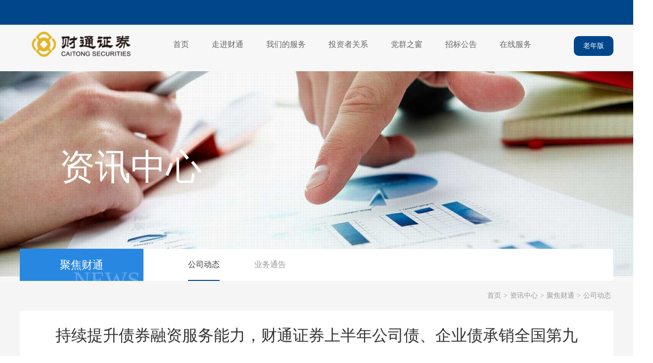

--- FILE ---
content_type: text/html; charset=utf-8
request_url: https://www.ctsec.com/news/detail/9316063
body_size: 43668
content:
<html xmlns="http://www.w3.org/1999/xhtml">
<head>
<meta http-equiv="Content-Type" content="text/html; charset=UTF-8">
<meta name="viewport" content="width=device-width, initial-scale=1.0, maximum-scale=1.0, user-scalable=no">
<title>持续提升债券融资服务能力，财通证券上半年公司债、企业债承销全国第九,债券融资,财通证券 - 财通证券</title>
<meta name="keywords" content="持续提升债券融资服务能力，财通证券上半年公司债、企业债承销全国第九,债券融资,财通证券,公司动态,聚焦财通,资讯中心,证券资讯,财通证券">
<meta name="description" content="持续提升债券融资服务能力，财通证券上半年公司债、企业债承销全国第九,持续提升债券融资服务能力，财通证券上半年公司债、企业债承销全国第九：您是否在找财通证券同花顺交易软件、同花顺财通证券手机版、同花顺财通证券期权版、同花顺财通证券经典版、财通证券同花顺手机版、财通证券大智慧专业版、财通证券手机交易软件、财通证券手机炒股软件、财通证券融资融券开户、财通证券融资融券门槛，持续提升债券融资服务能力，财通证券上半年公司债、企业债承销全国第九，   财通证券秉持“金为实服务”的初心使命，以做好“浙商浙企自己家的券商”为己任，持续提升债券融资服务能力，多措并举助力地方经济高质量发展。2024年1-6月，财通证券公司债、企业债承销金额557.0">
<meta name="renderer" content="webkit">
<meta http-equiv="X-UA-Compatible" content="IE=edge,chrome=1" />

<link rel="stylesheet" type="text/css" href='/css/common.css'>
<link rel="stylesheet" type="text/css" href='/css/news_detail.css'>

<!--[if lt IE 9]>
    <script type="text/javascript" src="https://ctgwoss.ctsec.com/main_page/js/html5.js"></script>
    <script src="https://ctgwoss.ctsec.com/main_page/js/es5-shim.js"></script>
    <script type="text/javascript" src="https://ctgwoss.ctsec.com/main_page/js/es5-sham.js"></script>
    <link href="https://ctgwoss.ctsec.com/main_page/css/video-js.min.css" rel="stylesheet">
    <script src="https://ctgwoss.ctsec.com/main_page/js/video.dev.js"></script>
<![endif]-->

<script type="text/javascript" src="/js/common-bundle.js"></script>
<script type="text/javascript" src="/js/news_detail-bundle.js" ></script>

</head>
<body>
<div id="header">     
  <div class="navtop">
  <div class="top">
    <div class="logo">
      <a href="/"></a>
    </div>
    <div id="nav_big" class="nav">
      <ul class="nav">
        
        <li class="menu">
          
          <a href="/">首页</a>
               
        </li>
        
        <li class="menu">
          
          <a href="/company">走进财通</a>
            
          <ul>
             
            <li>
              <a href="/company/companyInfo">关于我们</a>
            </li>
              
            <li>
              <a href="/company/businessMap">业务版图</a>
            </li>
              
            <li>
              <a href="/company/news/6">新闻中心</a>
            </li>
              
            <li>
              <a href="/company/civilization">企业文化</a>
            </li>
              
            <li>
              <a href="/company/mercy">一善染心</a>
            </li>
              
            <li>
              <a href="https://www.hotjob.cn/wt/CT/web/index">加入我们</a>
            </li>
             
          </ul>
             
        </li>
        
        <li class="menu">
          
          <a href="/service/manage/">我们的服务</a>
              
          <ul>
            <li><a href="/service/manage">财富管理</a></li>
            <li><a href="/service/bank">投资银行</a></li>
            <li><a href="/service/invest">投资管理</a></li>
            <li><a href="/service/organ">机构服务</a></li>
            <li><a href="/service/international">国际业务</a></li>
            <li><a href="/service/digital">数字服务</a></li>
          </ul>
           
        </li>
        
        <li class="menu">
          
          <a href="/investor">投资者关系</a>
            
          <ul>
             
            <li>
              <a href="/investor/files/1">公司公告</a>
            </li>
              
            <li>
              <a href="/investor/corporateGovernance">公司治理</a>
            </li>
              
            <li>
              <a href="/investor/stockInfo">股权信息</a>
            </li>
              
            <li>
              <a href="/investor/dividendInfo">分红信息</a>
            </li>
              
            <li>
              <a href="/investor/report/3">定期报告</a>
            </li>
              
            <li>
              <a href="http://sns.sseinfo.com/company.do?uid=97485">投资者活动</a>
            </li>
              
            <li style="position: relative" id="father">
              <a id="grow" href="/investor/sustainableDevelopment">可持续发展</a>
              <div class="son">
                <div class="ls">
                  <a class="jump" href="/investor/esgStructure"
                    >理念与管理架构</a
                  >
                </div>
                <div class="ls">
                  <a class="jump" href="/investor/esgReport">ESG报告</a>
                </div>
              </div>
            </li>
             
          </ul>
             
        </li>
        
        <li class="menu">
          
          <a href="/party">党群之窗</a>
               
        </li>
        
        <li class="menu">
          
          <a href="/bidding">招标公告</a>
               
        </li>
        
        <li class="menu">
          
          <a href="/onlineService">在线服务</a>
               
          <ul>
            <li><a target="_blank" href="https://businonline.ctsec.com/wt-pc-home/">网上营业厅</a></li>
            <li><a href="/onlineService/downloadCenter/#phone">下载中心</a></li>
            <li><a href="/onlineService/publicAnnouncement/42">公示公告</a></li>
            <li><a href="/onlineService/businessOutlets">营业网点</a></li>
            <li><a href="/onlineService/contactUs">联系我们</a></li>
            <li>
              <a target="_blank" href="https://tj.ctsec.com/">投资者教育</a>
            </li>
            <li>
              <a
                target="_blank"
                href="https://znkf.ctsec.com:10001/?ans_channel=web"
                >在线客服</a
              >
            </li>
            <li>
              <a
                target="_blank"
                href="https://fmall.ctsec.com/mall/index.html#/consignmentInfoList"
                >代销金融产品信息</a
              >
            </li>
          </ul>
          
        </li>
        
        <!--
        <div class="last">
          <div>
            <span class="last_left"><a href="/service/open">开户</a></span>
            |
            <span class="last_right"><a href="/service/down">下载</a></span>
          </div>
          <p>服务热线：<span>95336</span></p>
        </div> -->
      </ul>
    </div>
    <div id="nav_small">
      <div class="nav_smallbtn" datacontent="&#926" ></div>
    </div>

    <a class="version-btn" href="/agedCompany"> 老年版 </a>
  </div>

  <div id="nav_small_pand">
    
    <div class="accordion-wrap">
      <!-- 菜单项 1 -->
      <div class="accordion-item">
        <div class="accordion-header">
          
          <span class="accordion-title">
            <a href="/">首页</a>
          </span>
               
        </div>
        <!-- 循环开始 -->
           
      </div>
    </div>
    
    <div class="accordion-wrap">
      <!-- 菜单项 1 -->
      <div class="accordion-item">
        <div class="accordion-header">
          
          <span class="accordion-title">
            <a href="/company">走进财通</a>
          </span>
            
          <span class="accordion-icon"></span>
             
        </div>
        <!-- 循环开始 -->
        
        <!-- ul -->
        <div class="accordion-content">
           
          <div class="accordion-item sub-item">
            <div class="accordion-header">
              <span class="accordion-title">
                <a href="/company/companyInfo">关于我们</a>
              </span>
              <!-- <span class="accordion-icon"></span> -->
            </div>
          </div>

            
          <div class="accordion-item sub-item">
            <div class="accordion-header">
              <span class="accordion-title">
                <a href="/company/businessMap">业务版图</a>
              </span>
              <!-- <span class="accordion-icon"></span> -->
            </div>
          </div>

            
          <div class="accordion-item sub-item">
            <div class="accordion-header">
              <span class="accordion-title">
                <a href="/company/news/6">新闻中心</a>
              </span>
              <!-- <span class="accordion-icon"></span> -->
            </div>
          </div>

            
          <div class="accordion-item sub-item">
            <div class="accordion-header">
              <span class="accordion-title">
                <a href="/company/civilization">企业文化</a>
              </span>
              <!-- <span class="accordion-icon"></span> -->
            </div>
          </div>

            
          <div class="accordion-item sub-item">
            <div class="accordion-header">
              <span class="accordion-title">
                <a href="/company/mercy">一善染心</a>
              </span>
              <!-- <span class="accordion-icon"></span> -->
            </div>
          </div>

            
          <div class="accordion-item sub-item">
            <div class="accordion-header">
              <span class="accordion-title">
                <a href="https://www.hotjob.cn/wt/CT/web/index">加入我们</a>
              </span>
              <!-- <span class="accordion-icon"></span> -->
            </div>
          </div>

           
        </div>
        <!-- /ul -->
           
      </div>
    </div>
    
    <div class="accordion-wrap">
      <!-- 菜单项 1 -->
      <div class="accordion-item">
        <div class="accordion-header">
          
          <span class="accordion-title">
            <a href="/service/manage/">我们的服务</a>
          </span>
              
          <span class="accordion-icon"></span>
           
        </div>
        <!-- 循环开始 -->
          
        <!-- <li><a href="/service/manage">财富管理</a></li>
        <li><a href="/service/bank">投资银行</a></li>
        <li><a href="/service/invest">投资管理</a></li>
        <li><a href="/service/organ">机构服务</a></li>
        <li><a href="/service/international">国际业务</a></li>
        <li><a href="/service/digital">数字服务</a></li> -->
        <div class="accordion-content">
          <!-- 财富管理 -->
          <div class="accordion-item sub-item">
            <div class="accordion-header">
              <span class="accordion-title">
                <a href="/service/manage">财富管理</a>
              </span>
              <!-- <span class="accordion-icon"></span> -->
            </div>
          </div>
          <!-- 投资银行 -->
          <div class="accordion-item sub-item">
            <div class="accordion-header">
              <span class="accordion-title">
                <a href="/service/bank">投资银行</a>
              </span>
              <!-- <span class="accordion-icon"></span> -->
            </div>
          </div>
          <!-- 投资管理 -->
          <div class="accordion-item sub-item">
            <div class="accordion-header">
              <span class="accordion-title">
                <a href="/service/invest">投资管理</a>
              </span>
              <!-- <span class="accordion-icon"></span> -->
            </div>
          </div>
          <!-- 机构服务 -->
          <div class="accordion-item sub-item">
            <div class="accordion-header">
              <span class="accordion-title">
                <a href="/service/organ">机构服务</a>
              </span>
              <!-- <span class="accordion-icon"></span> -->
            </div>
          </div>
          <!-- 国际业务 -->
          <div class="accordion-item sub-item">
            <div class="accordion-header">
              <span class="accordion-title">
                <a href="/service/international">国际业务</a>
              </span>
              <!-- <span class="accordion-icon"></span> -->
            </div>
          </div>
          <!-- 数字服务 -->
          <div class="accordion-item sub-item">
            <div class="accordion-header">
              <span class="accordion-title">
                <a href="/service/digital">数字服务</a>
              </span>
              <!-- <span class="accordion-icon"></span> -->
            </div>
          </div>
        </div>
         
      </div>
    </div>
    
    <div class="accordion-wrap">
      <!-- 菜单项 1 -->
      <div class="accordion-item">
        <div class="accordion-header">
          
          <span class="accordion-title">
            <a href="/investor">投资者关系</a>
          </span>
            
          <span class="accordion-icon"></span>
             
        </div>
        <!-- 循环开始 -->
        
        <!-- ul -->
        <div class="accordion-content">
           
          <div class="accordion-item sub-item">
            <div class="accordion-header">
              <span class="accordion-title">
                <a href="/investor/files/1">公司公告</a>
              </span>
              <!-- <span class="accordion-icon"></span> -->
            </div>
          </div>

            
          <div class="accordion-item sub-item">
            <div class="accordion-header">
              <span class="accordion-title">
                <a href="/investor/corporateGovernance">公司治理</a>
              </span>
              <!-- <span class="accordion-icon"></span> -->
            </div>
          </div>

            
          <div class="accordion-item sub-item">
            <div class="accordion-header">
              <span class="accordion-title">
                <a href="/investor/stockInfo">股权信息</a>
              </span>
              <!-- <span class="accordion-icon"></span> -->
            </div>
          </div>

            
          <div class="accordion-item sub-item">
            <div class="accordion-header">
              <span class="accordion-title">
                <a href="/investor/dividendInfo">分红信息</a>
              </span>
              <!-- <span class="accordion-icon"></span> -->
            </div>
          </div>

            
          <div class="accordion-item sub-item">
            <div class="accordion-header">
              <span class="accordion-title">
                <a href="/investor/report/3">定期报告</a>
              </span>
              <!-- <span class="accordion-icon"></span> -->
            </div>
          </div>

            
          <div class="accordion-item sub-item">
            <div class="accordion-header">
              <span class="accordion-title">
                <a href="http://sns.sseinfo.com/company.do?uid=97485">投资者活动</a>
              </span>
              <!-- <span class="accordion-icon"></span> -->
            </div>
          </div>

            

          <div class="accordion-item sub-item">
            <div class="accordion-header">
              <span class="accordion-title">
                <a id="grow" href="/investor/sustainableDevelopment">可持续发展</a>
              </span>
              <span class="accordion-icon"></span>
            </div>

            <div class="accordion-content">
              <div class="accordion-item sub-item">
                <div class="accordion-header">
                  <span class="accordion-title">
                    <a class="jump" href="/investor/esgStructure">理念与管理架构</a>
                  </span>
                </div>
              </div>
            </div>
            <div class="accordion-content">
              <div class="accordion-item sub-item">
                <div class="accordion-header">
                  <span class="accordion-title">
                    <a class="jump" href="/investor/esgReport">ESG报告</a>
                  </span>
                </div>
              </div>
            </div>
        </div>

           
        </div>
        <!-- /ul -->
           
      </div>
    </div>
    
    <div class="accordion-wrap">
      <!-- 菜单项 1 -->
      <div class="accordion-item">
        <div class="accordion-header">
          
          <span class="accordion-title">
            <a href="/party">党群之窗</a>
          </span>
               
        </div>
        <!-- 循环开始 -->
           
      </div>
    </div>
    
    <div class="accordion-wrap">
      <!-- 菜单项 1 -->
      <div class="accordion-item">
        <div class="accordion-header">
          
          <span class="accordion-title">
            <a href="/bidding">招标公告</a>
          </span>
               
        </div>
        <!-- 循环开始 -->
           
      </div>
    </div>
    
    <div class="accordion-wrap">
      <!-- 菜单项 1 -->
      <div class="accordion-item">
        <div class="accordion-header">
          
          <span class="accordion-title">
            <a href="/onlineService">在线服务</a>
          </span>
               
          <span class="accordion-icon"></span>
          
        </div>
        <!-- 循环开始 -->
           
        <div class="accordion-content">
          <!-- 网上营业厅 -->
          <div class="accordion-item sub-item">
            <div class="accordion-header">
              <span class="accordion-title">
                <a target="_blank" href="https://service.ctsec.com/"
                  >网上营业厅</a
                >
              </span>
              <!-- <span class="accordion-icon"></span> -->
            </div>
          </div>
          <!-- 下载中心 -->
          <div class="accordion-item sub-item">
            <div class="accordion-header">
              <span class="accordion-title">
                <a href="/onlineService/downloadCenter/#phone">下载中心</a>
              </span>
              <!-- <span class="accordion-icon"></span> -->
            </div>
          </div>
          <!-- 公示公告 -->
          <div class="accordion-item sub-item">
            <div class="accordion-header">
              <span class="accordion-title">
                <a href="/onlineService/publicAnnouncement/42">公示公告</a>
              </span>
              <!-- <span class="accordion-icon"></span> -->
            </div>
          </div>
          <!-- 营业网点 -->
          <div class="accordion-item sub-item">
            <div class="accordion-header">
              <span class="accordion-title">
                <a href="/onlineService/businessOutlets">营业网点</a>
              </span>
              <!-- <span class="accordion-icon"></span> -->
            </div>
          </div>
          <!-- 联系我们 -->
          <div class="accordion-item sub-item">
            <div class="accordion-header">
              <span class="accordion-title">
                <a href="/onlineService/contactUs">联系我们</a>
              </span>
              <!-- <span class="accordion-icon"></span> -->
            </div>
          </div>
          <!-- 投资者教育 -->
          <div class="accordion-item sub-item">
            <div class="accordion-header">
              <span class="accordion-title">
                <a target="_blank" href="https://tj.ctsec.com/">投资者教育</a>
              </span>
              <!-- <span class="accordion-icon"></span> -->
            </div>
          </div>
          <!-- 在线客服 -->
          <div class="accordion-item sub-item">
            <div class="accordion-header">
              <span class="accordion-title">
                <a
                  target="_blank"
                  href="https://znkf.ctsec.com:10001/?ans_channel=web"
                  >在线客服</a
                >
              </span>
              <!-- <span class="accordion-icon"></span> -->
            </div>
          </div>
          <!-- 代销金融产品信息 -->
          <div class="accordion-item sub-item">
            <div class="accordion-header">
              <span class="accordion-title">
                <a
                  target="_blank"
                  href="https://fmall.ctsec.com/mall/index.html#/consignmentInfoList"
                  >代销金融产品信息</a
                >
              </span>
              <!-- <span class="accordion-icon"></span> -->
            </div>
          </div>
        </div>
        <!-- <a target="_blank" href="https://service.ctsec.com/">网上营业厅</a>
           <a href="/onlineService/downloadCenter/#phone">下载中心</a>
           <a href="/onlineService/publicAnnouncement/42">公示公告</a>
           <a href="/onlineService/businessOutlets">营业网点</a>
           <a href="/onlineService/contactUs">联系我们</a>
           <a target="_blank" href="https://tj.ctsec.com/">投资者教育</a>
            <a target="_blank" href="https://znkf.ctsec.com:10001/?ans_channel=web">在线客服</a>
            <a  target="_blank" href="https://fmall.ctsec.com/mall/index.html#/consignmentInfoList">代销金融产品信息</a > -->

        
      </div>
    </div>
    
  </div>
</div>

<script>
  let jnn = jQuery;
  jnn("#nav_small_pand a").click(function () {
    let n = jnn("#nav_small_pand");
    n.hide();
  });
  jnn("#nav_small").click(function () {
    let n = jnn("#nav_small_pand");
    n.toggle();
    let ns = jnn(".accordion-wrap");
    ns.css("display", n.css("display"));
    // if( n.css("display") == "none"){
    //   jnn(".nav_smallbtn").attr('datacontent',"\u{926}")
    // }else{
    //   jnn(".nav_smallbtn").attr('datacontent','\u{935}' )
    // }

  });

  // 隐藏没有子菜单的加号图标
  jnn(".accordion-item").each(function () {
    if (!jnn(this).find(".accordion-content").length) {
      jnn(this).find(".accordion-icon").hide();
    }
  });

  // 点击事件处理
  jnn(".accordion-header").click(function () {
    var $item = jnn(this).parent(".accordion-item");
    // 如果是顶级菜单，关闭其他顶级菜单
    if (!$item.hasClass("sub-item")) {
      jnn(".accordion-wrap > .accordion-item").not($item).removeClass("active");
    }
    // 切换当前菜单
    $item.toggleClass("active");
  });

  function setRemUnit() {
    const docEl = document.documentElement;
    const width = docEl.clientWidth;
    let nav_big = jnn("#nav_big");
    let nav_small = jnn("#nav_small");
    let nav_small_pand = jnn(".accordion-wrap");
    if (width <= 768) {
      nav_big.hide();
      nav_small.show();
      nav_small_pand.show();
    } else {
      nav_big.show();
      nav_small.hide();
      nav_small_pand.hide();
    }
  }
  window.addEventListener("resize", setRemUnit);
  setRemUnit();
  jnn("#father").mouseenter(function () {
    jnn("#grow").addClass("nav_active");
    jnn(".son").show();
  });
  jnn("#father").mouseleave(function () {
    jnn("#grow").removeClass("nav_active");
  });
  jnn(".son").mouseleave(function () {
    jnn(".son").hide();
  });
  jnn(".menu ul").mouseleave(function () {
    jnn("#grow").removeClass("nav_active");
    jnn(".son").hide();
  });
</script>

  <div class="banner banner_news">
    <ul class="titles">
        <li>资讯中心</li>
    </ul>
    <div class="category">
      <div class="home" data-bg="NEWS">聚焦财通<p>NEWS</p></div>
      <ul id="column_type" >
        
          <li><a href="/news/list/6"  class="current" >
            公司动态
          </a></li>
        
          <li><a href="/news/list/7" >
            业务通告
          </a></li>
        
      </ul>
    </div>
  </div>
</div>
<div id="main"> 
  <div class="thumb">
    <p class="detail_thumb">
      <span><a href="/">首页</a></span>><span><a href="/news">资讯中心</a></span>><span><a href="/news/list/6">聚焦财通</a></span>><span><a href="/news/list/6">公司动态</a></span><!-- ><span><a href="#" title="持续提升债券融资服务能力，财通证券上半年公司债、企业债承销全国第九">持续提升债券融资服务能力，财通证券上半年公司债、企业债承销全国第九</a></span> -->
    </p>
  </div>
  <div class="container detail">
    <h1>持续提升债券融资服务能力，财通证券上半年公司债、企业债承销全国第九</h1>
    <div class="author"><span>来源：<a href="/">财通证券</a></span><span class="time" time="yyyy-MM-dd hh:mm">Thu Jul 04 2024 10:02:55 GMT+0800 (CST)</span></div>
    
    <pre class="cnt">
      <p style="line-height: 1.6;"><span style="font-size: 18px;">&nbsp; &nbsp; &nbsp; &nbsp;<a href="/news/key/9205" title="财通证券" target="_blank">财通证券</a>秉持“金为实服务”的初心使命，以做好“浙商浙企自己家的<a href="/news/key/1596" title="券商" target="_blank">券商</a>”为己任，持续提升<a href="/news/key/1290" title="债券融资" target="_blank">债券融资</a>服务能力，多措并举助力地方经济高质量发展。2024年1-6月，<a href="/news/key/28549" title="财通" target="_blank">财通</a>证券公司债、企业债承销金额<b>557.08亿元</b>，排名全国<b>第九</b>。其中浙江省内公司债、企业债承销金额<b>505.18亿元</b>，市占率达<b>22%</b>，同比提升<b>3</b>个百分点，稳居省内<b>第一</b>。</span></p><p style="text-align: center; line-height: 1.6;"><span style="font-size: 18px;"><b>拥抱科技创新，打造科创投行</b></span></p><p style="line-height: 1.6;"><span style="font-size: 18px;">&nbsp; &nbsp; &nbsp; &nbsp;</span><span style="font-size: 18px;">财通证券通过科创债、绿色债等多元化<a href="/news/key/1282" title="债券" target="_blank">债券</a>品种，促进科技创新与<a href="/news/key/10057" title="金融资本" target="_blank">金融资本</a>深度融合，助推实体<a href="/news/key/7217" title="经济发展" target="_blank">经济发展</a>。助力临安金控发行科创债6亿元，支持临安区及城西科创大走廊发展，打造具有国内影响力的区域创新高地；助力萧山交投集团发行绿色债10.5亿元，支持当地保障民生建设，发展绿色经济。</span></p><p style="text-align: center; line-height: 1.6;"><span style="font-size: 18px;"><b>书写山海共富，打造共富投行</b></span></p><p style="line-height: 1.6;"><span style="font-size: 18px;">&nbsp; &nbsp; &nbsp; &nbsp;</span><span style="font-size: 18px;">财通证券积极践行省委省政府念好“山海经”走好“共富路”大计，加大对我省山区海岛县的<a href="/news/key/9660" title="金融" target="_blank">金融</a>支持力度。2024年1-6月，服务山区海岛县完成债券发行13只，实现债券<a href="/news/key/8220" title="融资" target="_blank">融资</a><b>92.38</b>亿元。其中，助力龙游国资发行企业债5.28亿元，成为今年省内山区海岛县首单企业债；助力丽水城投发行公司债总额30亿元，为当地经济发展增势赋能。</span></p><p style="text-align: center; line-height: 1.6;"><span style="font-size: 18px;"><b>服务国资国企，打造国资投行</b></span></p><p style="line-height: 1.6;"><span style="font-size: 18px;">&nbsp; &nbsp; &nbsp; &nbsp;</span><span style="font-size: 18px;">财通证券将专业优势和资源优势进行有机结合，为国资企业拓宽融资渠道，优化资本结构，当好国资国企和资本市场的桥梁纽带。助力兰溪城投发行公司债10亿元，为兰溪城投践行“城市基础设施、城市公共服务”的工作定位提供支持保障；助力富阳城投发行公司债46.77亿元，为富阳城投业务发展提供稳定的资金支持，着力推动富阳区产业培育和城市建设。</span></p><p style="line-height: 1.6;"><span style="font-size: 18px;">&nbsp; &nbsp; &nbsp; &nbsp;</span><span style="font-size: 18px;">下一步，财通证券将持续围绕国家战略及浙江省委、省政府中心工作，大力实施“浙商浙企增值赋能工程”，纵深推进“四型财通”建设，在“勇当先行者、谱写新篇章”征程中贡献更大的财通力量。</span></p>
    </pre>
    

    
    <p class="tips">【持续提升<a href="/news/key/1290" title="债券融资" target="_blank">债券融资</a>服务能力，<a href="/news/key/9205" title="财通证券" target="_blank">财通证券</a>上半年公司债、企业债承销全国第九】：您是否在找【<a href="/news/key/28648" title="财通证券同花顺交易软件" target="_blank">财通证券同花顺交易软件</a>】、【<a href="/news/key/14904" title="同花顺财通证券手机版" target="_blank">同花顺财通证券手机版</a>】、【<a href="/news/key/14905" title="同花顺财通证券期权版" target="_blank">同花顺财通证券期权版</a>】、【<a href="/news/key/14906" title="同花顺财通证券经典版" target="_blank">同花顺财通证券经典版</a>】、【<a href="/news/key/28649" title="财通证券同花顺手机版" target="_blank">财通证券同花顺手机版</a>】、【<a href="/news/key/28655" title="财通证券大智慧专业版" target="_blank">财通证券大智慧专业版</a>】、【<a href="/news/key/28669" title="财通证券手机交易软件" target="_blank">财通证券手机交易软件</a>】、【<a href="/news/key/28672" title="财通证券手机炒股软件" target="_blank">财通证券手机炒股软件</a>】、【<a href="/news/key/28714" title="财通证券融资融券开户" target="_blank">财通证券融资融券开户</a>】、【<a href="/news/key/9208" title="财通证券融资融券门槛" target="_blank">财通证券融资融券门槛</a>】，【持续提升<a href="/news/key/1290" title="债券融资" target="_blank">债券融资</a>服务能力，<a href="/news/key/9205" title="财通证券" target="_blank">财通证券</a>上半年公司债、企业债承销全国第九】【   财通证券秉持“金为实服务”的初心使命，以做好“浙商浙企自己家的券商”为己任，持续提升债券融资服务能力，多措并举助力地方经济高质量发展。2024年1-6月，财通证券公司债、企业债承销金额557.0】</p>
    

    <div class="tags">
      <span>
       标签:  &nbsp
      </span>
      
      <span><a target="_blank" href="/news/key/9205" title="财通证券">财通证券</a></span> 
      
   <!--    <span><a href="#">股票</a></span> 
      <span><a href="#">证卷</a></span> 
      <span><a href="#">大宗商品</a></span> 
      <span><a href="#">原油</a></span> -->

      <span class="views">浏览数：4144</span>
    </div>
    <div class="turning">
      <ul>
        <li>上一篇：<a href="/news/detail/9316065">财通证券旗下财通资本、财通创新投资企业安乃达成功登陆上交所主板 </a> </li>
        <li>下一篇：<a href="/news/detail/9316060">捷报通传丨财通证券获评“新财富最具潜力投行” </a> </li>
      </ul> 
    </div>
  </div>
  <div class="related">
    <div class="ck-slide">
      <div class="swiper-wrapper">
        
        <div class="swiper-slide">
          <div class="relist">
            <div class="tit"><span>大家都在看</span></div>
            <h4><a target="_balnk" href="/news/detail/1282003" title="打造金融供给侧改革浙江实例，全省将推广金融顾问制度">打造金融供给侧改革浙江实例，全省将推广金融顾问制度</a></h4>
            <div class="from"><span>来源：<a href="/">财通证券</a></span><span class="time">Tue Oct 15 2019 16:07:10 GMT+0800 (CST)</span></div>
            <p><a target="_balnk" href="/news/detail/1282003">打造金融供给侧改革浙江实例，全省将推广金融顾问制度</a></p>
          </div>
        </div>
        
        <div class="swiper-slide">
          <div class="relist">
            <div class="tit"><span>相关推荐</span></div>
            <h4><a target="_balnk" href="/news/detail/9317328" title="关于“中韩半导体ETF”（513310）的风险提示">关于“中韩半导体ETF”（513310）的风险提示</a></h4>
            <div class="from"><span>来源：<a href="/">财通证券</a></span><span class="time">Wed Jan 07 2026 17:15:30 GMT+0800 (CST)</span></div>
            <p><a target="_balnk" href="/news/detail/9317328">尊敬的投资者：	“中韩半导体ETF”（513310）基金管理人近日发布提示公告，基金二级市场交易价格明显高于基金份额参考净值，出现较大幅度溢...</a></p>
          </div>
        </div>
        
        <div class="swiper-slide">
          <div class="relist">
            <div class="tit"><span>大家都在看</span></div>
            <h4><a target="_balnk" href="/news/detail/1315867" title="永安期货今日登陆A股，大股东财通证券综合金融服务实力进一步提升">永安期货今日登陆A股，大股东财通证券综合金融服务实力进一步提升</a></h4>
            <div class="from"><span>来源：<a href="/">财通证券</a></span><span class="time">Thu Dec 23 2021 12:30:41 GMT+0800 (CST)</span></div>
            <p><a target="_balnk" href="/news/detail/1315867">永安期货今日登陆A股，大股东财通证券综合金融服务实力进一步提升</a></p>
          </div>
        </div>
        
        <div class="swiper-slide">
          <div class="relist">
            <div class="tit"><span>相关推荐</span></div>
            <h4><a target="_balnk" href="/news/detail/9317326" title="关于修订发布不动产基金（原基础设施基金）《风险揭示书》的公告">关于修订发布不动产基金（原基础设施基金）《风险揭示书》的公告</a></h4>
            <div class="from"><span>来源：<a href="/">财通证券</a></span><span class="time">Wed Jan 07 2026 14:33:42 GMT+0800 (CST)</span></div>
            <p><a target="_balnk" href="/news/detail/9317326">关于修订发布不动产基金（原基础设施基金）《风险揭示书》的公告</a></p>
          </div>
        </div>
        
        <div class="swiper-slide">
          <div class="relist">
            <div class="tit"><span>大家都在看</span></div>
            <h4><a target="_balnk" href="/news/detail/1203329" title="抢抓“凤凰行动”机遇——公司与杭州市政府签订战略合作协议">抢抓“凤凰行动”机遇——公司与杭州市政府签订战略合作协议</a></h4>
            <div class="from"><span>来源：<a href="/">财通证券</a></span><span class="time">Thu Jun 14 2018 08:43:59 GMT+0800 (CST)</span></div>
            <p><a target="_balnk" href="/news/detail/1203329">公司与杭州市政府签订战略合作协议</a></p>
          </div>
        </div>
        
        <div class="swiper-slide">
          <div class="relist">
            <div class="tit"><span>相关推荐</span></div>
            <h4><a target="_balnk" href="/news/detail/9317324" title="关于“飞沃科技”(301232)的风险提示">关于“飞沃科技”(301232)的风险提示</a></h4>
            <div class="from"><span>来源：<a href="/">财通证券</a></span><span class="time">Tue Jan 06 2026 09:33:18 GMT+0800 (CST)</span></div>
            <p><a target="_balnk" href="/news/detail/9317324">关于“飞沃科技”(301232)的风险提示</a></p>
          </div>
        </div>
        
      </div>
      <div class="ck-slidebox">
      </div>
    </div>
  </div>
</div>
 <div id="footer">
   <!-- 头部链接 -->
   <div class="foodTop">
     <div class="left">
       <div class="link">
         <div class="title_link">
           <span class="link_text">友情链接</span>
           <i class="icon_line"></i>
         </div>
         
         <div class="link_Jump">
           <a href="http://www.sse.com.cn/" target="_blank">上海证券交易所</a>
         </div>
         
         <div class="link_Jump">
           <a href="http://www.szse.cn/" target="_blank">深圳证券交易所</a>
         </div>
         
         <div class="link_Jump">
           <a href="http://kcb.sse.com.cn" target="_blank">上交所科创板</a>
         </div>
         
         <div class="link_Jump">
           <a href="http://www.ctzb.com/" target="_blank">财通资本</a>
         </div>
         
         <div class="link_Jump">
           <a href="http://www.ctzg.com/" target="_blank">财通资管</a>
         </div>
         
         <div class="link_Jump">
           <a href="http://caitongcx.com/" target="_blank">财通创新</a>
         </div>
         
         <div class="link_Jump">
           <a href="http://www.yafco.com" target="_blank">永安期货</a>
         </div>
         
         <div class="link_Jump">
           <a href="http://www.sac.net.cn/hyfw/zqjftj/zxsq/" target="_blank">证券纠纷调解</a>
         </div>
         
         <div class="link_Jump">
           <a href="http://www.ctfund.com/" target="_blank">财通基金</a>
         </div>
         
       </div>
       <div class="link">
         <div class="title_link">
           <span class="link_text">服务中心</span>
           <i class="icon_line"></i>
         </div>
         <div class="link_Jump">
           <a href="/onlineService/contactUs">联系我们</a>
         </div>
         <div class="link_Jump">
           <a href="javascript:void(0)" title="jjjc@ctsec.com">纪检信箱</a>
         </div>
         <div class="link_Jump">
           <a href="javascript:void(0)" title="jjxcb@ctsec.com">信访工作邮箱</a>
         </div>
         <div class="link_Jump">
           <a href="http://www.sac.net.cn/hyfw/zqjftj/zxsq/">纠纷调节平台</a>
         </div>
       </div>
       <div class="link">
         <div class="title_link">
           <span class="link_text">人员公示指南</span>
           <i class="icon_line"></i>
         </div>
         <div class="link_Jump">
           <a href="/guide/security">证券从业资格查询</a>
         </div>
         <div class="link_Jump">
           <a href="/guide/witness">非现业务人员专栏</a>
         </div>
         <div class="link_Jump">
           <a href="/guide/fund">基金从业资格查询</a>
         </div>
<!--         <div class="link_Jump">
           <a href="/service/static#to-jiaoyiguide">交易指南</a>
         </div>-->
         <div class="link_Jump">
           <a href="/service/static#to-kaihuguide">开户指南</a>
         </div>
         <div class="link_Jump">
           <a href="/guide/publicity">IB业务人员公示</a>
         </div>
         <div class="link_Jump">
           <a href="http://www.ctsec.com/company/detail/1234772" target="_blank">债权交易在职人员公示</a>
         </div>

       </div>
       <div class="link">
         <div class="title_link">
          <span class="link_text link_text_pc" style="position: relative;">服务热线
            <span style="font-size: 42px;color: #fff; position: absolute; top:-30px">95336</span>
          </span>

          <span class="link_text link_text_mb" style="position: relative; display: none;">服务热线
            <span style="color: #fff">(95336)</span>
          </span>

           <i class="icon_line"></i>
         </div>
         <div class="link_Jump">
           <a href="javascript:void(0)">投诉受理邮箱:95336@ctsec.com</a>
         </div>
         <div class="link_Jump">
           <a href="javascript:void(0)">投诉受理传真:0571-87823566</a>
         </div>
         <div class="link_Jump">
           <a href="javascript:void(0)">交易日 8:30-20:00</a>
         </div>
         <div class="link_Jump">
           <a href="javascript:void(0)">非交易日 <br> (法定节假日除外) 9:00-17:00</a>
         </div>
       </div>
     </div>
     <div class="right">
       <span class="link_text">关注我们</span>
       <div class="icon_right">
         <div id="wx"></div>
         <div id="wx_ewm"></div>
         <div id="app"></div>
         <div id="app_ewm">
           <img src="/res/images/202405/应用宝市场包-官网16811155854181714983515899.png" alt="">
         </div>
       </div>
     </div>

   </div>
   <!-- 中部图标链接 -->
   <div class="foot_link">
     <ul class="links">
       <img src="/img/company1.png" alt="">
       <li><a target="_blank" class="link1" href="http://www.ctzg.com/"></a></li>
       <li><a target="_blank" class="link2" href="http://www.ctfund.com/"></a></li>
       <li><a target="_blank" class="link3" href="http://www.yafco.com/index.html"></a></li>
       <li><a target="_blank" class="link4" href="http://www.ctsec.com.hk/"></a></li>
       <li><a target="_blank" class="link5" href="http://www.ctzb.com/"></a></li>
       <li><a target="_blank" class="link6" href="http://caitongcx.com/"></a></li>
     </ul>
   </div>
   <!-- 底部备案号 -->
   <div class="copyright">
     <p>
       <!-- <span class="beian1"></span>
       <a class="beian2" target="_blank" href="http://www.beian.gov.cn/portal/registerSystemInfo?recordcode=33010602007610"></a> -->
       <span>版权所有 ©财通证券股份有限公司</span>
       <span class="bor"><a href="http://beian.miit.gov.cn/" target="_blank">浙ICP备05008939号-1</a></span>
       <span class="bor">浙公网安备：33010602007610号</span>
       <span class="bor">本网站用字经北大方正电子有限公司授权许可</span>
       <span>本网站已支持IPv6</span>
     </p>
   </div>
 </div>





 <script>
   var _hmt = _hmt || [];
   (function () {
     var hm = document.createElement("script");
     hm.src = "https://hm.baidu.com/hm.js?2f65d6872cec3a2a39813c2c9c9126bb";
     var s = document.getElementsByTagName("script")[0];
     s.parentNode.insertBefore(hm, s);
   })();
 </script>

</body>
</html>

--- FILE ---
content_type: text/css; charset=UTF-8
request_url: https://www.ctsec.com/css/common.css
body_size: 85240
content:
a,applet,b,blockquote,body,center,dd,div,dl,dt,em,fieldset,font,form,h1,h2,h3,h4,h5,h6,html,i,iframe,img,input,label,legend,li,object,ol,p,pre,span,table,tbody,td,tfoot,th,thead,tr,u,ul{margin:0;padding:0;border:0}body,button,input,select,textarea{font:14px/1.5 Microsoft Yahei,SimHei;color:#999}h1,h2,h3,h4,h5,h6{font-weight:400}ol,ul{list-style:none}a{text-decoration:none;color:#666}fieldset,img{border:0 none}button,input,select,textarea{font-size:16px}textarea{resize:none}input,textarea{outline:0 none}table{border-collapse:collapse;border-spacing:0}pre{font-family:Microsoft Yahei,SimHei!important}#header{width:100%;border-top:50px solid #00468b;position:relative;background-color:#f7f7f7}.navgation{width:100%;height:80px;background:#fff;position:absolute;top:0;opacity:.9}.top{height:88px}.top .logo{margin-top:10px}.top .nav{line-height:80px}.top .nav>li span{padding:0 15px}.nav>li{float:left;margin-right:3px}.nav>li>a{display:block;font-size:15px;padding:0 20px;font-weight:500}.nav>li>a:hover{text-decoration:none}.nav>li.active>a,.nav>li.menu:hover>a,.nav>li>a:active{color:#00468b}.top .nav ul li span{padding:0 15px}.nav>ul>li{float:left;margin-right:3px}.nav>ul>li>a{display:block;font-size:15px;padding:0 20px;font-weight:500}.nav>ul>li>a:hover{text-decoration:none}.nav>ul>li.active>a,.nav>ul>li.menu:hover>a,.nav>ul>li>a:active{color:#00468b}.menu{position:relative;z-index:100}.menu:hover ul{display:block}.menu ul{display:none;position:absolute;left:-1px;min-width:140px;padding:0 0 5px;background:#fff;border:1px solid #dadada;border-top:0;border-radius:0 0 3px 3px;-webkit-box-shadow:0 0 1px rgba(0,0,0,.04);box-shadow:0 0 1px rgba(0,0,0,.04)}.menu li{display:block;margin:0 18px;overflow:visible;color:#555}.menu li+li{border-top:1px solid #eee}.menu li a{display:block;width:100%;height:100%;padding:8px 18px;margin:0 -18px;height:34px;line-height:34px}.menu li a:hover{background-color:#004689;color:#fff!important}.videos{width:100%;position:relative;overflow:hidden}video#bgvid{width:100%;z-index:-100;min-height:550px}.info{width:100%;position:relative}.info .infobox{width:100%;height:80px;background:#000;opacity:.5}.info .infobox ul{width:1200px;height:80px;margin:0 auto}.info .infobox ul li{width:21%;float:left;display:inline;margin:10px 3%;padding:0 3%;border-right:1px solid #ddd;line-height:30px}.info .infobox ul li.end{border-right:none}.info .infobox ul li span{width:100%;display:block;color:#f5f5f5;float:left;height:30px;overflow:hidden}.info .infobox ul li span.pink{color:#ffb7b7;float:left}.info .infobox ul li span b{font-size:18px;margin-right:20px}.info .infobox ul li a{color:#fff;display:block;float:left;height:30px;overflow:hidden}.category{width:1200px;margin:0 auto 20px;padding-top:347px}.category ul{background:#fff;height:66px;border-bottom:3px solid #f5f5f5}.category ul li{display:inline;line-height:66px;padding:0 45px;float:left}.category ul li.home{padding:0}.category ul li a{line-height:63px;display:block;font-size:16px}.category ul li a.current{border-bottom:3px solid #efab36}.column,.title{padding-top:20px;overflow:hidden;color:#333;display:block}.title{line-height:60px;border-bottom:1px solid #ddd}.title h2{font-size:24px}.title .more{font-size:14px;float:right}.title span{float:left}.column span{margin:0 60px 0 0}.column span a{font-size:18px;padding-bottom:16px;color:#999}.column .current{border-bottom:3px solid #efab36;color:#333}#main{background:#f5f5f5;padding-top:30px}.content{width:1200px;margin:0 auto;padding-top:15px;overflow:hidden}.content .left{width:690px;float:left}.content .left .cntbox,.content .left .hots{width:590px;background-color:#fff;box-shadow:1px 1px 1px 1px #d2d2d2;padding:0 50px 50px;float:left;margin-bottom:20px}.content .left .hots ul{padding-top:15px}.content .left .hots ul li{line-height:30px}.content .left .hots ul li a{font-size:16px}.content .left .cntbox .column span{line-height:60px}.content .left .cntbox ul li{padding:15px 0;border-top:1px solid #ddd}.content .left .cntbox ul li h3 a{line-height:30px;font-size:16px;color:#333}.content .left .cntbox ul li p{font-size:14px;line-height:24px;padding-top:15px;color:#666}.content .left .cntbox ul li .time{font-size:14px;line-height:24px;padding-top:15px;color:#999}.content .right{width:490px;margin-left:20px;float:left}.content .right .reviews,.content .right .share,.content .right .trade{width:430px;padding:0 30px 30px;background-color:#fff;box-shadow:1px 1px 1px 1px #d2d2d2;margin-bottom:20px;float:left}.first{color:#39a4e8}.content .right .reviews ul{float:left}.content .right .reviews ul li{padding:15px 0;float:left}.content .right .reviews ul span{z-index:2;float:left;width:20%;margin-right:10px}.content .right .reviews ul p{padding:0 30px 0 0;float:left;width:70%}.content .right .reviews ul p a.latest{color:#000}.content .right .share dt{border-top:1px solid #ddd;padding-top:10px}.content .right .share dt span{width:70px;text-align:center;display:block;float:left;padding-right:110px;font-size:16px;line-height:30px;color:#333}.content .right .share dt span.end{margin:0;padding:0}.content .right .share dd{line-height:30px}.content .right .share dd span{width:70px;text-align:center;display:block;float:left;padding:8px 110px 0 0;font-size:14px;line-height:30px}.content .right .share dd span.end{margin:0;padding:0}.all:hover{background-color:#d6d6d6}.all{width:180px;height:50px;border:1px solid #bfbfbf;border-radius:30px;float:left;left:120px;margin-top:24px}.all,.all a{position:relative}.all a{margin-left:60px;top:12px}.line{z-index:1;border:none;border-left:1px solid #ddd;height:600px;width:100px;position:absolute;margin-left:40.48px;margin-top:30px}#footer{background-color:#2e2e2e;width:100%}#footer .bottom{width:1200px;height:170px;line-height:170px;margin:0 auto;border-bottom:1px solid #373737}#footer .bottom ul{float:left}#footer .bottom ul li{display:inline;margin-right:45px}#footer .bottom ul li a{font-size:16px;color:#fff}#footer .about{width:1200px;height:160px;margin:15px auto 0}#footer .about ul{color:#989898}#footer .about .address,#footer .about .gs{float:left;width:240px;margin-right:50px}#footer .about .address ul li{line-height:30px}#footer .about .gs li{line-height:23px}#footer .about .gs li a{color:#989898}#footer .about .contact{float:right;width:600px}#footer .about .contact li{float:right;display:inline;padding:0 20px;border-right:1px solid #424242}#footer .about .contact li.end{border-right:none}#footer .links{width:1200px;margin:0 auto;height:80px}#footer .links ul{float:right}#footer .copyright{background-color:#2e2e2e;width:100%;height:60px}#footer .copyright p{color:#6d6d6d;line-height:60px;margin:0 auto;width:1200px}#footer .copyright p .tel{float:right;line-height:60px}#footer .copyright p img.icon{padding:18px 10px 0 0;float:left}.select_1{background-color:#404040;border:none;color:#888;width:235px;height:40px;position:relative;top:35px;left:350px}#content{overflow:hidden}#content,.thumb{width:1200px;margin:0 auto}.thumb{line-height:60px;background:#fff}.thumb span{padding:0 5px}.leftbar{width:679px;float:left;padding-right:100px;border-right:1px solid #ddd}.leftbar h2{line-height:50px;font-size:20px;color:#333}.leftbar .cntbox ul li{padding:15px 0;border-top:1px solid #ddd}.leftbar .cntbox ul li h3{line-height:30px;font-size:16px}.leftbar .cntbox ul li h3 a{color:#333}.leftbar .cntbox ul li h3 a:hover{color:#efab36}.leftbar .cntbox ul li p{font-size:14px;line-height:24px;padding-top:15px}.leftbar .cntbox ul li p a{color:#666}.leftbar .cntbox ul li p span{padding:0 10px 0 0}.leftbar .cntbox ul li p span a{padding:0 10px;color:#999}.pages{width:679px;padding:75px 0;margin:0 auto}.pages ul{width:300px;margin:0 auto}.pages ul li{display:inline;width:40px;float:left;background:#f5f5f5;margin-left:2px;cursor:pointer}.pages ul li a{width:40px;line-height:40px;display:block;text-align:center}.pages ul li .cur{background:#0197e9;color:#fff}.rightbar{width:390px;float:left;padding-left:30px}.rightbar .colbox{margin-bottom:60px}.rightbar .colbox .tit{line-height:70px;background:#f5f5f5}.rightbar .colbox .tit span{padding:0 30px;font-size:20px;color:#333}.rightbar .colbox .tit span a.more{font-size:14px;float:right;padding:0 30px;color:#999}.rightbar .colbox ul li{line-height:60px;border-bottom:1px solid #ddd}.container{width:1080px;margin:0 auto;background:#fff;padding:0 60px}.container h1{color:#333;font-size:36px;text-align:center;line-height:80px;padding-top:20px}.container .author{text-align:center;line-height:60px}.container .author span{padding:0 10px}.container .cnt{color:#666;border-top:1px solid #ddd;font-size:18px;width:1080px;white-space:pre-wrap;padding:10px 0}.container .cnt p{padding-top:10px}.container .tips{background:#f5f5f5;padding:30px;margin-top:40px}.container .tags{line-height:88px}.container .tags a{color:#999;padding:0 5px}.container .tags .views{float:right}.turning{height:60px;margin:0 auto;border-top:1px solid #ddd;padding:30px 0 50px}.turning ul{line-height:30px;float:left}.turning ul a{color:#999}.turning .back{float:right}.related{width:1200px;margin:0 auto;overflow:hidden}.related .tit,.toplist .tit{background-color:#2088e1;height:35px;line-height:35px;width:100px;margin-left:10px}.related .tit span,.toplist .tit span{color:#fff;text-align:center;font-size:14px;display:block}.relist,.toplist{width:590px;background:#fff;float:left;margin:20px 0}.relist{margin-right:20px}.toplist{position:relative;left:610px;top:-295px}h4{font-size:18px;text-align:center}h4 a:hover{color:red}.related p{margin:0 45px 45px;border-top:1px solid #ddd;padding-top:10px}.from{text-align:center;line-height:35px;padding-bottom:10px}.from span{padding:0 15px}.related .ck-slide{height:395px;margin:0 auto}.related .ck-slide ul.ck-slide-wrapper{height:320px}.related .ck-slide{position:relative}.related .ck-slide ul.ck-slide-wrapper{position:absolute;top:0;left:0;z-index:1}.related .ck-slide ul.ck-slide-wrapper li{float:left;display:inline;position:absolute}.related .ck-slidebox{position:absolute;left:50%;bottom:55px;z-index:30}.related .ck-slidebox ul li{float:left;height:12px;margin:4px 24px}.related .ck-slidebox ul li em{display:block;width:10px;height:10px;border-radius:100%;background-color:#aeaeae;text-indent:-9999px;cursor:pointer}.related .ck-slidebox ul li.current em{background-color:#efab36}.dynamic{background-color:#f5f5f5}.dynamic #homeContent{width:100%;display:-webkit-box;display:-moz-box;display:-webkit-flex;display:-moz-flex;display:-ms-flexbox;display:flex;margin:0 auto;padding:80px 0 110px;overflow:hidden;justify-content:center;flex-wrap:wrap}.dynamic .left{width:400px;height:444px;background:url(/img/dynamic.png) no-repeat 50%}.dynamic .left h1{color:#fff;margin:30px}.dynamic .right{padding:50px 25px;background-color:#fff;width:844px;box-sizing:border-box;flex-direction:column}.dynamic .right,.dynamic .right .info-li{display:-webkit-box;display:-moz-box;display:-webkit-flex;display:-moz-flex;display:-ms-flexbox;display:flex;justify-content:space-between}.dynamic .right .info-li{font-size:18px;line-height:60px;color:#717071}.dynamic .right .info-li .title-text{width:500px;white-space:nowrap;overflow:hidden;text-overflow:ellipsis}.icon_calendar:before{content:"";display:inline-block;width:18px;height:18px;background:url(/img/calendar_icon.png) no-repeat 50%;background-size:18px 18px;margin:0 10px -3px 0}.notice{display:-webkit-box;display:-moz-box;display:-webkit-flex;display:-moz-flex;display:-ms-flexbox;display:flex;justify-content:center;background-color:#084a95;padding:70px 0 90px;color:#fff}.notice .left h1{color:#fff;font-size:33px;font-weight:400}.notice .left h1 .tap{display:inline-block;width:40px;height:40px;background:url(/img/switch_icon.png);margin:0 0 -6px 20px;cursor:pointer}.notice .notice_bg{width:400px;height:353px;background:url(/img/notice.png);margin-top:30px}.notice .right{width:820px;display:-webkit-box;display:-moz-box;display:-webkit-flex;display:-moz-flex;display:-ms-flexbox;display:flex;flex-direction:column}.notice .right .more{font-size:13px;line-height:60px;text-align:right;color:#fff}.notice .right .notice_list{display:-webkit-box;display:-moz-box;display:-webkit-flex;display:-moz-flex;display:-ms-flexbox;display:flex;justify-content:space-between;font-size:18px;line-height:60px;color:#fff;border-bottom:1px dashed;border-color:#386eaa;padding:10px 0}.notice .right .notice_list .notice_title{width:650px;overflow:hidden;white-space:nowrap;text-overflow:ellipsis}@media screen and (max-width:768px){.notice{flex-wrap:wrap;margin:0 25px;width:calc(100% - 50px)}.notice .left{width:500px;display:flex;flex-direction:column;align-items:center}.notice .left h1{font-size:24px}.notice .left h1 .tap{width:30px;height:30px;background-size:100% 100%}.notice .right .more{line-height:30px}.notice .notice_bg{margin:0 25px;width:calc(100% - 50px);background-repeat:no-repeat}.notice .right{width:100%;width:calc(100% - 30px);padding:0 15px}.notice .right .notice_list{line-height:normal}.notice .right .notice_list .notice_title{width:240px}.notice .right .notice_list .ymd{overflow:hidden;white-space:nowrap;text-overflow:ellipsis}.dynamic #homeContent{flex-wrap:wrap;flex-direction:column;align-items:center}.dynamic .left{width:100%;margin:0 25px;width:calc(100% - 50px)}.dynamic .left h1{margin:0;text-align:center}.dynamic .right{width:calc(100% - 50px);padding:50px 25px}.dynamic .right .info-li{line-height:normal}.dynamic .right .info-li .title-text{width:170px}.dynamic .right .info-li .ymd{white-space:nowrap;overflow:hidden;text-overflow:ellipsis}}.focus-news{width:100%;margin:0 auto;overflow:hidden;padding:80px 0 200px}.focus-news .news-box{flex-direction:column;align-items:center}.focus-news .news-box,.focus-news .news-box .content_box{display:-webkit-box;display:-moz-box;display:-webkit-flex;display:-moz-flex;display:-ms-flexbox;display:flex}.focus-news .news-box .content_box{justify-content:flex-start;flex-wrap:wrap;margin:0 313px;margin-top:70px}.focus-news .news-box .content_box .palace{display:grid;flex-direction:column;margin:10px 15px;width:600px}.palace:hover{box-shadow:0 2px 13px #969696}.focus-news .news-box .content_box .palace_ls{display:grid;flex-direction:column;margin:10px 15px;width:600px}.palace_ls:hover{box-shadow:0 2px 13px #969696}.focus-news .news-box .content_box .palace .bank_bg{height:324px;width:100%;background:url(/img/bank_bg.png) no-repeat;background-size:100% 100%}.focus-news .news-box .content_box .palace .manage_bg{height:324px;width:100%;background:url(/img/manage_bg.png) no-repeat;background-size:100% 100%}.focus-news .news-box .content_box .palace .wealth_bg{height:324px;width:100%;background:url(/img/wealth_bg.png) no-repeat;background-size:100% 100%}.focus-news .news-box .content_box .palace_ls .business_bg{height:324px;width:100%;background:url(/img/business_bg.png) no-repeat;background-size:100% 100%}.focus-news .news-box .content_box .palace_ls .number_bg{height:324px;width:100%;background:url(/img/number_bg.png) no-repeat;background-size:100% 100%}.focus-news .news-box .content_box .palace .new_text h6{font-size:21px;font-weight:800;color:#054994}.focus-news .news-box .content_box .palace .new_text span{font-size:13px;font-weight:400;line-height:26px;color:#717071}.focus-news .news-box .content_box .palace_ls .new_text h6{font-size:21px;font-weight:800;color:#054994}.focus-news .news-box .content_box .palace_ls .new_text span{font-size:13px;font-weight:400;line-height:26px;color:#717071}@media screen and (max-width:768px){.focus-news{padding:80px 0 0}.focus-news .news-box .content_box .palace,.focus-news .news-box .content_box .palace_ls{width:382px;margin:30px}.focus-news .news-box .content_box{padding-top:0}}.gallery{display:inline;width:100%;height:620px}.gallery .thumbs{margin-top:50px;padding-top:40px;border-top:1px solid #ddd}.gallery .thumb-content{padding-top:120px}.gallery .imgcnt img{width:100%}.gallery .imgcnt,.gallery .imgnav{float:left}.gallery .thumb-nav{width:1200px;height:50px;margin:0 auto;background:#fff}.gallery .imgnav{width:90px;overflow:hidden;margin:0 0 0 53px;float:left}.gallery .imgnav a{width:90px;text-align:center;display:block}.gallery .imgnav span{width:90px;padding-top:100px;float:left}.details{background:#f5f5f5}.company{width:1200px;margin:0 auto;overflow:hidden}.company h2{color:#333;padding-bottom:20px;font-size:24px;line-height:1;margin-bottom:10px}.company .leader h4{text-align:center;font-size:14px}.company .leader{width:430px;background:#fff;margin:70px 20px 70px 0;padding:30px 45px 50px;float:left;color:#666}.company .leader .pic{padding:15px 0;float:left}.company .about{width:570px;background:#fff;margin:70px 0 0;padding:30px 45px 20px;float:left}.company .about p{padding:19px 0;float:left;color:#666}.company .honor{width:650px;background:url("/img/honor.png") no-repeat scroll;background-position:50%;height:277px;margin:20px 0 0;float:left;color:#fff}.company .honor h2{color:#fff}.company .honor .hobox{padding:70px 45px 50px 20px;float:left}.company .honor .hobox p{line-height:40px;padding-left:115px}.f18{font-size:18px}.f16{font-size:16px}.f14{font-size:14px}#div1{width:570px;height:272px;overflow:hidden;position:relative}#div1 ol{position:absolute;right:0;bottom:-20px;height:180px;z-index:999;transform:translateY(-25%)}#div1 ol li{cursor:pointer;width:6px;height:6px;border-radius:50%;background:#f2f2f2;font-size:0;margin-bottom:5px}#div1 ol li.actived{color:#aeaeae;background:#aeaeae}#div1 ul{position:absolute;left:0;top:0}#div1 ul li{width:540px;height:360px;float:left}.details .ck-slide{width:430px;height:355px;margin:0 auto}.details .ck-slide ul.ck-slide-wrapper{height:320px}.details .imgcnt-i{position:absolute;left:0;top:180px}.details .ck-slide ul{margin:0;padding:0;list-style-type:none}.details .ck-slide{position:relative;overflow:hidden}.details .ck-slide ul.ck-slide-wrapper{position:absolute;top:0;left:0;z-index:1;margin:0;padding:0}.details .ck-slide ul.ck-slide-wrapper li{position:absolute}.details .ck-slidebox{position:absolute;left:50%;bottom:-5px;z-index:30}.details .ck-slidebox ul li{float:left;height:12px;margin:4px}.details .ck-slidebox ul li em{display:block;width:10px;height:10px;border-radius:100%;background-color:#aeaeae;text-indent:-9999px;cursor:pointer}.details .ck-slidebox ul li.current em{background-color:#efab36}.tb_a{width:1200px;margin:0 auto;padding-top:15px;overflow:hidden;margin-top:30px;border-collapse:separate;border-spacing:2px}.tb_a tr{background-color:#2088e1;color:#fff;font-size:16px;text-align:center;height:60px}.tb_b{width:1200px;margin:0 auto;overflow:hidden;color:#7f7f7f;margin-bottom:50px;border-collapse:separate;border-spacing:2px}.tb_b tr{font-size:larger;text-align:center;height:60px}.tb_c{background-color:#f0f0f0}#main_a{background:#fafafa;width:100%}#main_b{background:#fff;width:100%;margin-bottom:5px;-moz-box-shadow:0 2px 7px #9c9c9c;-webkit-box-shadow:0 2px 7px #9c9c9c;box-shadow:0 2px 7px #9c9c9c}.xiazai_ul{color:#1f1f1f;margin-bottom:50px}.xiazai{width:570px;height:180px;background-color:#fff}.xiazai span{font-size:larger;font-weight:700;position:relative;bottom:100px;left:30px}.xiazai_a{width:570px;height:180px;background-color:#fff;box-shadow:5px 5px 10px #e8e8e8;margin-left:630px;margin-top:-180px}.xiazai_a img{margin-left:30px;margin-top:20px}.xiazai_a span{font-size:larger;font-weight:700;position:relative;bottom:100px;left:30px}.pages_a{width:679px;padding:75px 0;margin:0 auto}.pages_a ul{width:300px;margin:0 auto}.pages_a ul li{display:inline;width:40px;float:left;background:#f5f5f5;margin-left:2px}.pages_a ul li a{width:40px;line-height:40px;display:block;text-align:center}.pages_a ul li .cur{background:#0197e9;color:#fff}.iw_poi_title{color:#fff;font-size:25px;overflow:hidden;padding-right:50px;padding-left:50px;white-space:nowrap;background-color:#2088e1;border-radius:5px}.iw_poi_content{color:#666;font:14px/2 Microsoft Yahei,Tahoma;overflow:visible;padding-top:4px;white-space:-moz-pre-wrap;word-wrap:break-word;margin-bottom:50px;line-height:30px}.iw_poi_content hr{border:none;border-bottom:1px solid #e6e6e6}.tzz_div{width:690px;height:450px;background-color:#fff;box-shadow:5px 5px 10px #e8e8e8;float:left;margin-right:20px}.tzz_div a{display:block}.tzz_span_a{left:160px;top:0}.tzz_span_a,.tzz_span_a_a{position:relative;color:#c3c3c3}.tzz_span_a_a{left:130px;top:-20px;border-bottom:1px solid#d6d6d6;padding-bottom:40px}.tzz_div_a{width:380px;height:450px;background-color:#fff;float:left;margin-right:20px}.tzz_div_a:hover,.tzz_div_b{box-shadow:5px 5px 10px #e8e8e8}.tzz_div_b{width:380px;height:450px;background-color:#fff;float:left}.tzz_ul{float:left;position:relative;left:20px;width:690px;margin-top:30px}.tzz_ul a{color:#666}.tzz_ul a:hover{color:#efab36}.tzz_li{font-size:x-large;color:#333}.tzz_ul li{font-size:110%;line-height:20px;border-bottom:1px solid #d6d6d6;padding-bottom:20px;padding-top:20px;width:640px}.tzz_ul_a{float:left;position:relative;left:25px;width:380px;margin-top:30px}.tzz_li_a{font-size:x-large;color:#333}.tzz_ul_a li{line-height:20px;border-bottom:1px solid #d6d6d6;padding-bottom:20px;padding-top:20px;width:230px}.tzz_more{margin-top:40px}.tzz_img{margin-top:50px;margin-left:-350px}.tzz_img_a,.tzz_img_b{position:relative;top:120px;text-align:center}.content_c{width:1200px;margin:0 auto;padding-top:15px;overflow:hidden;height:100%}.content_c a{display:block}.content_d{width:1200px;margin:0 auto;padding-top:15px;overflow:hidden;height:100%;margin-top:-130px}.tzz_p{font-size:200%;margin-top:150px;color:#000}.tzz_img_c,.tzz_img_d,.tzz_img_e{margin-top:50px}.tzz_bga{background:url("https://ctgwoss.ctsec.com/main_page/image/investor/tzz_bg.jpg") no-repeat scroll;background-position:50%;background-size:cover;width:100%;height:630px}.tzz_bg .tzz_h1{color:#fff;font-size:210%;position:relative;top:67px;left:7px}.tzz_hd{float:left}.tzz_hd,.tzz_hd_a{position:relative;top:120px;text-align:center;width:590px;height:324px}.tzz_hd_a{float:right}.tzz_hd_b{background:url("/img/yjfb.png") no-repeat scroll;background-position:50%}.tzz_hd_b,.tzz_hd_b:hover{margin-left:720px;padding-bottom:10px;text-align:center;width:480px;height:220px}.tzz_hd_b:hover{background:url("/img/yjfb_on.png") no-repeat scroll;background-position:50%}.tzz_hd_c{background:url("/img/fhxxon.png") no-repeat scroll;background-position:50%}.tzz_hd_c,.tzz_hd_c:hover{margin-left:720px;text-align:center;width:480px;height:220px}.tzz_hd_c:hover{background:url("/img/fhxx.png") no-repeat scroll;background-position:50%}.ul_zuo{margin-top:-63px;left:480px}.ul_you,.ul_zuo{background-color:#ccc;height:66px;width:50px;position:relative}.ul_you{margin-top:-66px;left:530px}.ul_you:hover,.ul_zuo:hover{background-color:#efab36}.ul_you span,.ul_zuo span{font-size:200%;position:relative;left:10px;color:#fff}.zyyw_body{background-color:#fff}.zyyw_body,.zyyw_body_a{width:100%;margin-top:-50px;margin-bottom:50px}.zyyw_body_a{background-color:#f5f5f5}.zyyw_p{margin-top:100px;border-left:5px solid #efab36}.zyyw_p,.zyyw_p_a{font-size:24px;padding-left:20px;margin-bottom:30px;color:#333;line-height:1.2}.zyyw_p_a{border-left:15px solid #efab36;margin-top:50px;border-left:5px solid #efab36}.zyyw_ul{line-height:40px;margin-left:30px;color:#666;margin-bottom:80px;font-size:16px}.zyyw_ul li{margin-left:15px}.zyyw_ul_yuan{background-color:#efab36;width:7px;height:7px;border-radius:7px;top:24px}.zyyw_li,.zyyw_ul_yuan{position:relative;left:-15px}.zyyw_li{width:1060px}.content_a{width:100%;margin:0 auto;overflow:hidden;background-color:#f5f5f5;margin-top:-80px}.content_b{width:1200px;margin:0 auto;padding-top:15px;overflow:hidden}.content_b a{width:384px;text-align:center;display:block}.content_b{padding-bottom:50px}.content_g{height:2160px}.content_g,.content_g_a{width:1200px;margin:0 auto;background-color:#f5f5f5}.content_g_a{padding-bottom:60px}.content_g_b{background-color:#f5f5f5;height:2985px}.content_g_b,.content_i{width:1200px;margin:0 auto}.content_i{padding-top:15px;overflow:hidden;height:1450px}.btn_1{background-color:#2088e1;width:200px;height:60px;border-radius:5px;margin-left:30px;margin-top:40px}.btn_1 span{color:#fff;font-size:large;position:relative;top:13px;left:27px}.btn_1:hover{background-color:#efab36}.yw_ul{margin-right:36px}.yw_ul,.yw_ul_a{float:left}.yw_a{height:160px;width:374px;background-color:#fff;margin-top:-4px;margin-left:1px;border-bottom-left-radius:5px;border-bottom-right-radius:5px;box-shadow:2px 5px 10px #bfbfbf;margin-bottom:35px}.yw_a p{font-size:large;color:#333;margin-bottom:20px}.yw_a p,.yw_a span{text-align:center;padding-top:20px}.yw_a span{font-size:100%;color:gray;position:relative;left:50px;line-height:25px}.pdy_h1{color:#333;font-size:36px}.pdy_ul{margin-left:110px;color:#000;margin-bottom:50px}.pdy_ul,.pdy_ul_a{float:left;margin-top:50px;text-align:center;line-height:30px}.pdy_ul_a{margin-left:30px}.pdy_ul_a img,.pdy_ul img{margin-left:0}.pdy_ul_img{position:relative}.pdy_ul_a a:hover,.pdy_ul a:hover{border-bottom:1px solid #efab36;color:#efab36;padding-bottom:5px}.pdy_content{width:100%;height:700px}.pdy_content p{color:#fff;font-size:18px;text-align:center;margin-top:5px}.pdy_content span{font-size:14px;position:relative;top:-5px;line-height:20px}.pdy_content .pdy_ul_b li{float:left;position:relative;top:200px;margin-left:20px;margin-right:40px}.pdy_content .pdy_ul_b{margin-top:-150px}.pdy_content .pdy_ul_c{margin-top:250px}.pdy_content .pdy_ul_c li{float:left;margin-right:40px;margin-top:150px;margin-left:20px}.pdy_content a{width:130px;text-align:center;display:block}.pdy_content .pdy_more{border:1px solid #fff;width:220px;height:50px;border-radius:50px;float:right;margin-top:-220px;position:relative;left:-100px}.pdy_content .pdy_more:hover{background:#efab36}.pdy_content .pdy_more span{color:#fff;font-size:110%;margin-left:10px;top:14px}.pdy_content .pdy_pa{margin-top:70px;font-size:250%;margin-left:-1030px}.pdy_content .pdy_pb{font-size:250%;position:relative;top:-590px;left:400px}.pdy_content .pdy_span{font-size:50%;color:#fff;position:relative;top:40px;left:-170px}.pdy_content .pdy_img{margin-top:-220px;margin-left:95px}.content_b ul li{float:left;margin-right:15px}.pdy_content_b .pdy_more_a{left:-800px}.pdy_content_b .pdy_more_a,.pdy_content_b .pdy_more_b{border:1px solid #fff;width:220px;height:50px;border-radius:50px;float:right;margin-top:360px;position:relative}.pdy_content_b .pdy_more_b{left:50px}.pdy_content_b .h_a{color:#fff;font-size:36px;margin-top:50px}.pdy_more_a:hover,.pdy_more_b:hover{background:#efab36}.pdy_more_a span,.pdy_more_b span{color:#fff;font-size:110%;margin-left:45px;position:relative;top:8px}.pdy_content_b .pdy_img2{margin-left:415px;position:relative;top:-18px}.pdy_content_b .pdy_img1{position:relative;left:110px}.content .pdy_hr{border:none;border-bottom:1px solid #d6d6d6;width:100%;position:relative;top:-10px}.content .pdy_p{float:right;position:relative;top:-40px}.content .pdy_ul_d{margin-left:15px;float:left;margin-right:35px;margin-bottom:30px}.content .pdy_ul_d p{color:#333;font-size:20px;padding-bottom:10px;padding-top:30px}.content .pdy_ul_d li{color:#666;font-size:115%;width:230px}.content .pdy_ul_d hr{width:350px;float:left;border:none;border-bottom:1px solid #d6d6d6;margin-bottom:20px;margin-top:20px}.content .pdy_ul_d span{color:#999;position:relative;right:-120px;top:-30px}.ruanjian_body .ruanjian_pa{color:#333;margin-left:605px;font-size:180%;margin-top:-565px}.ruanjian_body .ruanjian_ul{color:#000;margin-left:605px;margin-top:35px}.ruanjian_body .ruanjian_ul li{float:left;margin-right:25px;font-size:110%}.ruanjian_body .erweima{margin-left:625px;margin-top:35px}.ruanjian_body .ruanjian_p{color:#000;margin-left:785px;position:relative;top:-165px;font-size:90%}.ruanjian_body .ruanjian_ul_a{position:relative;left:785px;top:-180px}.ruanjian_body .ruanjian_ul_a li{float:left;margin-right:35px}.ruanjian_body .ruanjian_ul_a li p{color:#000;text-align:center;margin-left:-5px}.ruanjian_body .ruanjian_ul_b{color:#000;margin-left:600px;font-size:110%;margin-top:-10px;line-height:35px}.ruanjian_body .ruanjian_pb{color:#333;position:relative;left:-400px;top:65px;font-size:120%}.ruanjian_body .ruanjian_pc{color:#333;position:relative;left:785px;bottom:-30px;font-size:120%}.ruanjian_body .ruanjian_pd{color:#333;margin-left:605px;font-size:120%;position:relative;bottom:14px}.ruanjian_body .ruanjian_hr{border:none;border-bottom:1px solid #ccc;width:530px;margin-left:605px}.ruanjian_body .ruanjian_hr_a{border:none;border-bottom:1px solid #000;margin-left:605px;width:22px;position:relative;top:-8px}.ruanjian_body .ruanjian_img{margin-left:80px;margin-top:80px}.ruanjian_body_a .ruanjian_ul{color:#fff;margin-top:15px;margin-left:0}.ruanjian_body_a .ruanjian_ul li{float:left;margin-right:35px}.ruanjian_body_a .ruanjian_ul_a{color:#fff;margin-top:60px;line-height:35px;float:left}.ruanjian_body_a .ruanjian_ul_b{position:relative;left:335px;bottom:110px}.ruanjian_body_a .ruanjian_ul_b li{float:left;margin-right:35px}.ruanjian_body_a .ruanjian_ul_c{position:relative;left:335px;top:-80px}.ruanjian_body_a .ruanjian_ul_b,.ruanjian_body_a .ruanjian_ul_c{color:#fff;line-height:35px}.ruanjian_body_a .ruanjian_pa{color:#fff;font-size:170%;margin-top:30px}.ruanjian_body_a .ruanjian_pb{color:#fff;font-size:170%;position:relative;left:330px;top:-115px}.ruanjian_body_a .ruanjian_li{font-size:115%;position:relative;top:-45px}.ruanjian_body_a .ruanjian_hr{border:none;border-bottom:1px solid #63c4f7;width:530px;margin-left:0}.ruanjian_body_a .ruanjian_hr_a{border:none;border-bottom:1px solid #b0e2fb;margin-left:0;width:22px;position:relative;top:-8px}.ruanjian_body_a .ruanjian_p{color:#fff;position:relative;left:-413px;top:50px;font-size:120%}.ruanjian_body_a .ruanjian_hr_b{border:none;border-bottom:1px solid #63c4f7;width:530px;margin-left:0;position:relative;left:335px;top:-115px}.ruanjian_body_a .ruanjian_hr_c{border:none;border-bottom:1px solid #b0e2fb;margin-left:0;width:22px;position:relative;top:-123px;right:-335px}.ruanjian_body_a .ruanjian_pc{color:#fff;font-size:120%;position:relative;left:-80px;top:-55px}.ruanjian_body_a .ruanjian_pe{margin-left:270px}.ruanjian_body_b .ruanjian_h{margin-left:600px;margin-top:-450px;color:#fff}.ruanjian_body_b .ruanjian_h span{font-size:60%}.ruanjian_body_b .ruanjian_ul{color:#fff;position:relative;left:605px;bottom:-10px}.ruanjian_body_b .ruanjian_ul li{float:left;margin-right:67px}.ruanjian_body_b .ruanjian_xiazai{position:relative;left:605px;bottom:-60px}.ruanjian_body_b .ruanjian_ul_a{color:#fff;margin-left:600px;position:relative;bottom:-90px;line-height:30px}.ruanjian_body_b .ruanjian_a{color:#fff;font-size:130%;position:relative;top:20px}.ruanjian_body_b .ruanjian_a:hover{color:#efab36}.ruanjian_body_b .ruanjian_img{margin-top:35px}.ruanjian_body_b .ruanjian_hr{border:none;border-bottom:1px solid #63c4f7;width:530px;margin-left:605px}.ruanjian_body_b .ruanjian_hr_a{border:none;border-bottom:1px solid #b0e2fb;margin-left:605px;width:22px;position:relative;top:-8px}.ruanjian_body_b .ruanjian_p{color:#fff;font-size:120%;position:relative;left:605px;top:85px}.ruanjian_body_c{width:100%;height:530px}.ruanjian_body_c .ruanjian_h{color:#000;position:relative;bottom:-40px}.ruanjian_body_c .ruanjian_h span{font-size:70%}.ruanjian_body_c .ruanjian_ul{color:#000;font-size:110%;margin-left:0;margin-top:60px}.ruanjian_body_c .ruanjian_ul li{float:left;margin-right:60px}.ruanjian_body_c .ruanjian_xiazai{position:relative;bottom:-60px}.ruanjian_body_c .ruanjian_xiazai_a{position:relative;bottom:105px;left:605px}.ruanjian_body_c .ruanjian_ul_a{margin-top:110px;line-height:35px;float:left}.ruanjian_body_c .ruanjian_ha{position:relative;left:145px;bottom:180px;color:#000}.ruanjian_body_c .ruanjian_ul_b{color:#000;position:relative;left:145px;bottom:160px;font-size:110%}.ruanjian_body_c .ruanjian_ul_b li{float:left;margin-right:60px}.ruanjian_body_c .ruanjian_ul_c{position:relative;left:105px;top:-60px;line-height:35px;float:right}.ruanjian_body_c .ruanjian_hr{border:none;border-bottom:1px solid #ccc;width:530px;margin-left:0;position:relative;top:32px}.ruanjian_body_c .ruanjian_hr_a{border:none;border-bottom:1px solid #000;margin-left:0;width:22px;position:relative;top:24px}.ruanjian_body_c .ruanjian_p{color:#000;font-size:120%;position:relative;top:90px}.ruanjian_body_c .ruanjian_pa{color:#000;font-size:120%;position:relative;top:-75px;left:150px}.ruanjian_body_c .ruanjian_hr_b{border:none;border-bottom:1px solid #ccc;width:530px;margin-left:605px;position:relative;top:-185px}.ruanjian_body_c .ruanjian_hr_c{border:none;border-bottom:1px solid #000;margin-left:605px;width:22px;position:relative;top:-193px}.kaihu_head{background:#fff;width:100%;height:530px}.kaihu_head .kaihu_h1{color:#333;font-size:190%;text-align:center;position:relative;top:45px;left:10px}.kaihu_head a{text-align:center;display:block}.kaihu_head .kaihu_ul{margin-top:70px}.kaihu_head .kaihu_ul li{float:left;margin-left:10px}.kaihu_head .kaihu_hr{border:none;border-bottom:2px solid #000;width:29px;margin-top:46px;position:relative;left:5px}.kaihu_head2{background-color:#f5f5f5;width:100%;height:150px}.kaihu_head2 .kaihu_h1{color:#333;font-size:190%;text-align:center;position:relative;top:45px;left:10px}.kaihu_head2 .kaihu_hr{border:none;border-bottom:2px solid #000;width:29px;margin-top:46px;position:relative;left:5px}.kaihu_body{background:url("https://ctgwoss.ctsec.com/main_page/image/service/kaihu_body.jpg") no-repeat scroll;background-position:50%;width:100%;height:595px}.kaihu_bg .kaihu_h1{color:#fff;font-size:230%;position:relative;top:120px;left:20px}.kaihu_bg .kaihu_p{color:#fff;font-size:100%;position:relative;top:140px;left:20px;line-height:40px}.kaihu_bg .kaihu_pa{top:-170px;left:-120px}.kaihu_bg .kaihu_pa,.kaihu_bg .kaihu_pb{color:#fff;float:right;position:relative;font-size:120%}.kaihu_bg .kaihu_pb{top:-115px;left:30px}.kaihu_bg .kaihu_pc{top:-50px;left:-120px}.kaihu_bg .kaihu_pc,.kaihu_bg .kaihu_pd{color:#fff;float:right;position:relative;font-size:120%}.kaihu_bg .kaihu_pd{top:0;left:30px}.kaihu_body_a{width:100%;color:#fff;height:592px}.kaihu_body_a .kaihu_bg_a{width:100%;height:595px}.kaihu_bg_a .kaihu_p{color:#fff;position:relative;top:275px;left:100px;font-size:110%}.kaihu_bg_a .kaihu_pa{color:#fff;position:relative;top:200px;left:443px;font-size:120%}.kaihu_bg_a .kaihu_h1{color:#2888e1;float:right;position:relative;left:-230px;font-size:200%;top:30px}.kaihu_bg_a .kaihu_pb{color:#666;float:right;position:relative;left:185px;font-size:110%;top:130px}.kaihu_body_b{background:url("https://ctgwoss.ctsec.com/main_page/image/service/kaihu_bg2.jpg") no-repeat scroll;background-position:50%;width:100%;height:595px}.kaihu_body_b .kaihu_bg_b{position:relative;top:-15px;background:url("https://ctgwoss.ctsec.com/main_page/image/service/kaihu_bg3.jpg") no-repeat scroll;background-position:50%;width:100%;height:595px}.kaihu_bg_b .kaihu_ha{color:#fff;position:relative;font-size:200%;top:130px;left:25px}.kaihu_bg_b .kaihu_p{color:#fff;position:relative;font-size:110%;left:25px;top:150px}.kaihu_bg_b .kaihu_pa{left:-420px;top:150px}.kaihu_bg_b .kaihu_pa,.kaihu_bg_b .kaihu_pb{color:#fff;float:right;font-size:120%;position:relative}.kaihu_bg_b .kaihu_pb{left:-220px;top:185px}.kaihu_bg_b .kaihu_pc{color:#fff;float:right;font-size:160%;position:relative;left:250px;top:55px}.kaihu_bg_b .kaihu_pd{color:#fff;float:right;font-size:110%;position:relative;left:395px;top:110px;line-height:27px}.kaihu_bg_b .kaihu_pe{color:#fff;float:right;font-size:160%;position:relative;left:505px;top:185px}.kaihu_bg_b .kaihu_pf{color:#fff;float:right;font-size:110%;position:relative;left:650px;top:240px;line-height:27px}.kaihu_bg_b .kaihu_pf span{font-size:80%}.kaihu_body_c{width:100%;background-color:#f5f5f5;height:595px}.kaihu_body_c .kaihu_bg_c{position:relative;top:-15px;background:url("https://ctgwoss.ctsec.com/main_page/image/service/kaihu_bg4.jpg") no-repeat scroll;background-position:50%;width:100%;height:595px}.kaihu_bg_c .kaihu_p{color:#000;font-size:115%;position:relative;left:150px;top:140px}.kaihu_bg_c .kaihu_h1{color:#2888e1;font-size:200%;float:right;position:relative;left:-255px;top:88px}.kaihu_bg_c .kaihu_pa{color:#666;font-size:110%;float:right;position:relative;left:180px;top:160px;line-height:40px}.jiaru_body{background-color:#fff;border:1px solid #e9e9e9}.jiaru_body .jiaru_head{background-color:#efab36;width:100%;height:50px}.jiaru_body .jiaru_ul{margin-left:40px}.jiaru_body .jiaru_ul li{float:left;font-size:120%;color:#fff;margin-top:10px;margin-right:180px}.jiaru_body .jiaru_li{position:relative;right:40px;font-size:120%;color:#fff;top:10px;float:right}.jiaru_body .jiaru_ul_a{margin-left:39px;margin-bottom:30px;margin-top:10px}.jiaru_body .jiaru_ul_a li{text-align:center;float:left;font-size:120%;color:#777;margin-top:10px;margin-right:190px}.jiaru_body .jiaru_li_a{position:relative;right:33px;font-size:120%;color:#000;top:10px;float:right}.jiaru_body .jiaru_li_a button{color:#efab36;border:none;background-color:#fff}.jiaru_body .jiaru_li_a button:hover{color:#2789e2}.jiaru_body .jiaru_hr{border:none;border-bottom:1px solid #e5e5e5;width:96.5%;margin-left:0;position:relative;top:20px}.jiaru_body_a{background-color:#f5f5f5;margin:0 auto;width:1120px;height:430px;margin-top:60px}#testd{position:relative;top:-25px;left:0;margin-bottom:50px}#testd .jiaru_ul_b{color:#000;position:relative;left:75px;width:1000px;top:45px}#testd .jiaru_ul_b li{float:left;font-size:110%;margin-right:95px}#testd .jiaru_ha{color:#000;position:relative;left:-825px;top:125px;font-size:180%}#testd .jiaru_p{color:#000;float:left;position:relative;top:120px;left:80px;color:#777}#testd .jiaru_hb{color:#000;position:relative;left:-310px;top:75px;font-size:180%}#testd .jiaru_pa{color:#000;float:left;position:relative;top:80px;left:220px;color:#777}#testd .jiaru_shenqing{margin-top:260px;margin-left:75px}#testd a{display:block}#testv{position:relative;top:-25px;left:0;margin-bottom:50px}#testv .jiaru_ul_b{color:#000;position:relative;left:75px;width:1000px;top:45px}#testv .jiaru_ul_b li{float:left;font-size:110%;margin-right:95px}#testv .jiaru_ha{color:#000;position:relative;left:-825px;top:125px;font-size:180%}#testv .jiaru_p{color:#000;float:left;position:relative;top:120px;left:80px;color:#777}#testv .jiaru_hb{color:#000;position:relative;left:-310px;top:75px;font-size:180%}#testv .jiaru_pa{color:#000;float:left;position:relative;top:80px;left:220px;color:#777}#testv .jiaru_shenqing{margin-top:260px;margin-left:75px}#testv a{display:block}#teste{position:relative;top:-25px;left:0;margin-bottom:50px}#teste .jiaru_ul_b{color:#000;position:relative;left:75px;width:1000px;top:45px}#teste .jiaru_ul_b li{float:left;font-size:110%;margin-right:95px}#teste .jiaru_ha{color:#000;position:relative;left:-825px;top:125px;font-size:180%}#teste .jiaru_p{color:#000;float:left;position:relative;top:120px;left:80px;color:#777}#teste .jiaru_hb{color:#000;position:relative;left:-310px;top:75px;font-size:180%}#teste .jiaru_pa{color:#000;float:left;position:relative;top:80px;left:220px;color:#777}#teste .jiaru_shenqing{margin-top:260px;margin-left:75px}#teste a{display:block}.pages_b{width:679px;padding:75px 0;float:left}.pages_b ul{width:300px;margin-left:65%}.pages_b ul li{display:inline;width:40px;float:left;background:#f5f5f5;margin-left:2px}.pages_b ul li a{width:40px;line-height:40px;display:block;text-align:center}.pages_b ul li .cur{background:#0197e9;color:#fff}.guanyu_ul{color:#000;margin-top:70px}.guanyu_ul span{position:relative;top:-15px}.guanyu_ul .guanyu_hr{border:none;border-right:1px solid #c8c8c8;height:37px;float:left;position:relative;left:143px;top:-40px}.guanyu_ul .guanyu_p{position:relative;left:180px;top:-90px}.guanyu_ul .guanyu_p a{color:#000}.guanyu_ul .guanyu_p a:hover{color:#2789e2}.guanyu_ul .guanyu_pa{width:870px;height:55px;position:relative;left:180px;top:-90px;font-size:13px;color:#666}.guanyu_ul .guanyu_hr_a{border:none;border-right:1px solid #c8c8c8;height:37px;float:right;position:relative;top:-165px;left:-110px}.guanyu_ul .guanyu_more{float:right;position:relative;top:-155px;left:-35px}.guanyu_ul .guanyu_hr_b{width:1200px;border:none;border-bottom:1px solid #c8c8c8;position:relative;top:-100px}.content_e{width:1200px;margin:0 auto;overflow:hidden;background:#fafafa}.content_e .meiti_img{position:relative;top:50px}.content_e .meiti_ha{color:#000;font-size:150%;position:relative;top:-250px;left:530px}.content_e .meiti_span{position:relative;left:530px;top:-240px}.content_e .meiti_pa{position:relative;top:-220px;left:530px;width:660px;color:#000}.content_e a{display:block}.content_e .meiti_more{float:right;position:relative;left:-515px;top:-170px}.content_f{box-shadow:1px;height:420px}.content_f,.content_f_a{width:1200px;margin:0 auto;overflow:hidden;background:#fff}.content_f_a{padding-bottom:64px}.content_f_b{width:1200px;margin:0 auto;overflow:hidden;background:#fff;padding-bottom:250px}.content_f .meiti_img{position:relative;top:50px}.content_f .meiti_ha{color:#000;font-size:150%;position:relative;top:-250px;left:530px}.content_f .meiti_span{position:relative;left:530px;top:-240px}.content_f .meiti_pa{position:relative;top:-220px;left:530px;width:660px;color:#000}.content_f a{display:block}.content_f .meiti_more{float:right;position:relative;left:-515px;top:-170px}.content_f .meiti_more,.content_f .meiti_more:hover{width:157px;height:45px}.container_a{width:1080px;margin:0 auto;background:#fff;padding:40px 60px 0}.container_a h1{color:#333;font-size:24px;text-align:center}.container_a .author{text-align:center;font-size:12px;color:#333;margin-bottom:20px}.container_a .author span{padding:0 10px}.container_a .cnt{color:#666;border-top:1px solid #ddd;width:1080px;white-space:pre-wrap}.container_a .cnt p{padding-top:10px}.container_a .tips{background:#f5f5f5;padding:30px;margin-top:40px}.container_a .tags{line-height:88px}.container_a .tags a{color:#999;padding:0 5px}.container_a .tags .views{float:right}.zuzhi_pa{padding-bottom:40px;color:#666;font-size:115%}.zuzhi_bg{width:1200px;margin:0 auto;overflow:hidden;height:1620px}.zuzhi_bg .zuzhi_ha{position:relative;left:540px;top:67px;color:#fff}.zuzhi_bg .zuzhi_hb{position:relative;left:354px;top:212px;color:#fff}.zuzhi_bg .zuzhi_hc{position:relative;left:766px;top:158px;color:#fff}.zuzhi_bg .zuzhi_pa{left:195px;top:211px}.zuzhi_bg .zuzhi_pa,.zuzhi_bg .zuzhi_pb{position:relative;color:#000;font-size:130%}.zuzhi_bg .zuzhi_pb{left:369px;top:223px}.zuzhi_bg .zuzhi_ul{position:relative;left:540px;top:245px;color:#000;font-size:130%}.zuzhi_bg .zuzhi_ul li{float:left;margin-right:40px}.zuzhi_bg .zuzhi_ul .zuzhi_li{margin-left:12px}.zuzhi_bg .zuzhi_ul .zuzhi_lia{margin-left:40px}.zuzhi_bg .zuzhi_ul_a{position:relative;top:655px;left:-614px;float:right}.zuzhi_bg .zuzhi_ul_a li{float:left;width:15px;color:#000;line-height:15px;margin-right:25px}.zuzhi_bg .zuzhi_ul_a .zuzhi_li_a{margin-left:7px}.zuzhi_bg .zuzhi_ul_a .zuzhi_li_b{line-height:13.5px;position:relative;left:5px}.zuzhi_bg .zuzhi_ul_c .zuzhi_li_c{position:relative;left:5px}.zuzhi_bg .zuzhi_ul_b{position:relative;top:655px;left:598px}.zuzhi_bg .zuzhi_ul_b li{float:left;width:15px;color:#000;line-height:15px;margin-right:25px}.zuzhi_bg .zuzhi_ul_c{position:relative;top:655px;left:604px}.zuzhi_bg .zuzhi_ul_c li{float:left;width:15px;color:#000;line-height:15px;margin-right:25px}.zuzhi_bg .zuzhi_pc{width:15px;line-height:15px;position:relative;left:698px;top:505px;color:#000}.zuzhi_bg .zuzhi_ul_d{position:relative;top:890px;left:-22px}.zuzhi_bg .zuzhi_ul_d li{float:left;width:15px;color:#000;line-height:15px;margin-right:25px}.zuzhi_bg .zuzhi_pd{position:relative;color:#000;line-height:15px;width:15px;top:657px;left:988px}.zuzhi_bg .zuzhi_ul_e{position:relative;top:825px;left:499px}.zuzhi_bg .zuzhi_ul_e li{float:left;color:#999;font-size:130%;margin-right:23px}.zuzhi_bg .zuzhi_ul_e li span{position:relative;top:-15px;left:-25px}.zuzhi_bg .zuzhi_ul_e .zuzhi_li_d{margin-left:13px}.zuzhi_bg .zuzhi_ul_e .zuzhi_span{position:relative;left:-15px}.content_g .jituan_div{width:100%;height:410px;background-color:#fff;margin-bottom:20px;position:relative}.content_g .jituan_div:hover{-moz-box-shadow:0 2px 13px #666;-webkit-box-shadow:0 2px 13px #666;box-shadow:0 2px 13px #666}.content_g .jituan_div .jituan_img{float:left}.content_g .jituan_div .jituan_img_a{float:right;position:relative;left:-505px;top:20px}.content_g .jituan_ha{position:relative;top:30px;margin-left:180px;color:#333;font-size:28px}.content_g .jituan_ha span{position:relative;top:-10px;font-size:12px;color:#999}.content_g .jituan_p{color:#666;position:relative;margin-left:180px;top:40px;line-height:35px;font-size:16px}.content_g .jituan_a{font-size:14px;position:absolute;margin-left:30px;bottom:10px;color:#666}.content_g .jituan_a:hover{color:#f2bb5c}.content_i .wenhua_img{float:left;margin-top:35px;margin-left:20px}.content_i .wenhua_hr{border:none;border-left:5px solid #000;height:30px;position:relative;left:90px;top:60px}.content_i .wenhua_ha{color:#000;margin-top:15px;position:relative;left:110px}.content_i .wenhua_ha span{color:#666;font-size:60%}.content_i .wenhua_ul{position:relative;left:90px;top:20px;margin-bottom:30px}.content_i .wenhua_ul p{font-size:140%;color:#000}.content_i .wenhua_ul li{color:#666;font-size:110%}.content_i .gongsi_yuan{background-color:#efab36;width:7px;height:7px;border-radius:7px;position:relative;left:365px;top:19px}.content_i .wenhua_bg{background:url("/img/wenhua_bg.jpg") no-repeat scroll;background-position:50%;width:100%;height:411px;position:relative;top:105px}.content_i .wenhua_hr_a{border:none;border-left:5px solid #000;height:30px;position:relative;left:-320;top:60px}.content_i .wenhua_hb{color:#000;margin-top:15px;position:relative;left:-305px}.content_i .wenhua_hb span{color:#666;font-size:60%}.content_i .wenhua_ul_a{position:relative;left:40px;top:20px;margin-bottom:30px}.content_i .wenhua_ul_a p{font-size:140%;color:#000}.content_i .wenhua_ul_a li{color:#666;font-size:110%}.content_i .gongsi_yuan_a{background-color:#efab36;width:7px;height:7px;border-radius:7px;position:relative;left:0;top:19px}.content_i .wenhua_hr_c{border:none;border-left:5px solid #000;height:30px;position:relative;left:650;top:-343px}.content_i .wenhua_hc{color:#000;margin-top:15px;position:relative;left:670px;top:-402px}.content_i .wenhua_hc span{color:#666;font-size:60%}.content_i .wenhua_ul_b{position:relative;margin-bottom:30px;left:650px;top:-382px}.content_i .wenhua_ul_b p{font-size:140%;color:#000}.content_i .wenhua_ul_b li{color:#666;font-size:110%}.content_i .gongsi_yuan_b{background-color:#efab36;width:7px;height:7px;border-radius:7px;position:relative;left:0;top:19px}.content_i .wenhua_img_a{float:right;margin-top:155px;margin-right:30px}.content_i .wenhua_hr_d{border:none;border-left:5px solid #000;height:30px;position:relative;left:40px;top:165px}.content_i .wenhua_hd{color:#000;margin-top:15px;position:relative;left:60px;top:105px}.content_i .wenhua_hd span{color:#666;font-size:60%}.content_i .wenhua_ul_d{position:relative;left:40px;top:125px;margin-bottom:30px}.content_i .wenhua_ul_d p{font-size:140%;color:#000}.content_i .wenhua_ul_d li{color:#666;font-size:110%}.content_i .gongsi_yuan_d{background-color:#efab36;width:7px;height:7px;border-radius:7px;position:relative;left:0;top:19px}.content .gaikuang_img{float:left;margin-top:35px;padding-bottom:25px}.content .gaikuang_ha{color:#333;font-size:36px;position:relative;top:50px;left:80px;font-family:Helvetica}.content .gaikuang_hb{color:#333;font-size:16px;position:relative;top:40px;left:80px}.content .gaikuang_hr{border:none;border-bottom:3px solid #5b5b5b;width:40px;float:left;position:relative;left:80px;top:35px}.content .gaikuang_pa{color:#666;position:relative;float:left;left:48px;top:80px;line-height:35px;font-size:16px}.gaikuang_bg_a .gaikuang_ha{color:#fff;font-size:36px;position:relative;left:0;top:25px;font-family:Helvetica}.gaikuang_bg_a .gaikuang_hb{color:#fff;font-size:150%;position:relative;top:10px;left:0}.gaikuang_bg_a .gaikuang_hr{border:none;border-bottom:3px solid #fff;width:40px;float:left;position:relative;top:10px;left:0}.gaikuang_bg_a .gaikuang_pb{color:#fff;float:left;position:relative;left:-30px;top:55px;line-height:35px;font-size:16px}.gaikuang_bg_a .gaikuang_right{float:right}.gaikuang_bg_a .gaikuang_hc{color:#fff;position:relative;left:-200px;font-size:48px;top:-20px}.gaikuang_bg_a .gaikuang_hc span{font-size:14px;position:relative;top:-28px}.gaikuang_bg_a .gaikuang_hc p{font-size:14px;position:relative;top:-25px;left:5px}.gaikuang_bg_a .gaikuang_hd{color:#fff;position:relative;left:-20px;font-size:48px;top:-267px}.gaikuang_bg_a .gaikuang_hd span{font-size:14px;position:relative;top:-28px}.gaikuang_bg_a .gaikuang_hd p{font-size:14px;position:relative;top:-25px;left:5px}.content_f_a .gaikuang_ha{color:#333;font-size:250%;position:relative;left:0;top:25px}.content_f_a .gaikuang_hb{color:#333;font-size:150%;position:relative;top:10px;left:0}.content_f_a .gaikuang_hr{border:none;border-bottom:3px solid #5b5b5b;width:40px;position:relative;top:10px;left:0;margin-bottom:40px}.content_f_a .gaikuang_pb{color:#666;width:1065px;line-height:35px;margin-bottom:20px;font-size:16px}.content_f_a .gaikuang_ul li{float:left;margin-right:50px}.content_f_a .gaikuang_ul{position:relative;top:30px}.content_f_a .gaikuang_ul p{color:#666;text-align:center;position:relative;line-height:20px;margin-top:10px}.content_f_b .fenzhi_ha{color:#333;font-size:32px;position:relative;top:55px}.content_f_b .fenzhi_select{position:relative;left:0;top:95px;width:200px;height:45px;color:#000}.content_f_b .fenzhi_select option{position:relative;left:15px}.content_f_b .chazhao{position:relative;left:815px;top:50px}.content_f_b a{display:block}.content_f_b .fenzhi_pa{position:relative;top:65px;color:#666;font-size:110%}.content_f_b .fenzhi_hr{top:70px}.content_f_b .fenzhi_hr,.content_f_b .fenzhi_hr_a{position:relative;border:none;border-bottom:1px solid #dfdfdf}.content_f_b .fenzhi_hr_a{top:160px;left:-100px;width:1260px}.content_f_b .fenzhi_img{position:relative;top:85px}.content_f_b .fenzhi_hb{position:relative;top:120px;color:#333;font-size:24px}.content_f_b .fenzhi_hc{position:relative;top:200px;color:#333;font-size:24px}.content_f_b .fenzhi_pb{position:relative;top:125px;color:#333;font-size:18px;font-weight:700}.content_f_b .fenzhi_ul{position:relative;top:130px}.content_f_b .fenzhi_ul li{float:left;color:#666;margin-right:135px}.content_f_b .fenzhi_ul_a{position:relative;top:225px;border-bottom:1px solid #dfdfdf;width:350px;padding-bottom:45px;margin-bottom:40px;float:left;margin-right:50px}.content_f_b .fenzhi_ul_a p{color:#333;font-size:18px;font-weight:700;position:relative;left:30px;margin-top:-30px}.content_f_b .fenzhi_ul_a span{color:#666;position:relative;left:30px;top:5px;display:block;width:320px}.content_g_a .fenzhi_hc{position:relative;top:15px;color:#000}.content_g_a .fenzhi_ul_a{position:relative;top:30px;border-bottom:1px solid #dfdfdf;width:365px;padding-bottom:45px;margin-bottom:40px;float:left;margin-right:35px;height:115px}.content_g_a .fenzhi_ul_a p{color:#000;font-size:130%;font-weight:700;position:relative;left:30px;margin-top:-30px}.content_g_a .fenzhi_ul_a span{color:#666;position:relative;left:30px;top:5px;display:block;width:320px}.content_g_b .lingdao_div{background-color:#fff;width:1200px;height:500px;margin-bottom:10px}.content_g_b .lingdao_div_a:hover{-moz-box-shadow:0 2px 13px #666;-webkit-box-shadow:0 2px 13px #666;box-shadow:0 2px 13px #666}.content_g_b .lingdao_img{float:left}.content_g_b .lingdao_img_a{float:right}.content_g_b .lingdao_p{font-weight:700}.content_g_b .lingdao_p,.content_g_b .lingdao_span{color:#000;position:relative;left:70px;top:50px;font-size:130%}.content_g_b .lingdao_pa{color:#000;position:relative;left:70px;top:90px;font-size:130%;font-weight:700}.content_g_b .lingdao_span_a{color:#666;position:relative;left:70px;top:100px;font-size:110%}.content_g_b .lingdao_div_a{background-color:#fff;width:384px;height:580px;margin-bottom:10px;float:left;margin-top:40px}.content_g_b .lingdao_div_a .lingdao_pb{font-size:110%;color:#000;position:relative;top:20px;left:30px}.content_g_b .lingdao_div_b{background-color:#fff;width:384px;height:580px;margin-bottom:10px;float:left;margin-top:40px;margin-left:25px}.content_g_b .lingdao_div_b .lingdao_pb{font-size:110%;color:#000;position:relative;top:20px;left:30px}.content_g_b .lingdao_div_c{background-color:#fff;width:384px;height:580px;margin-bottom:10px;float:left;margin-top:40px;position:relative;left:25px}.content_g_b .lingdao_div_c .lingdao_pb{font-size:110%;color:#000;position:relative;top:20px;left:30px}.content_g_b #lingdao_more,.content_g_b #lingdao_more:hover{background-position:50%;width:64px;height:67px}.content_g_b #lingdao_more{float:right;position:relative;top:-97px}.click_pop{display:block}.bgPop{display:none;position:absolute;z-index:9;left:0;top:0;width:100%;height:4000px;background:rgba(0,0,0,.7)}.pop{top:-450px;left:0}.pop,.pop_a{display:none;width:1050px;height:383px;position:relative;margin:auto;padding:50px;z-index:10;background-color:#fff;box-shadow:0 3px 18px rgba(0,0,0,.5)}.pop_a{top:-480px;left:-410px}.pop_b{left:-820px}.pop_b,.pop_c{display:none;width:1050px;height:383px;position:relative;top:-450px;margin:auto;padding:50px;z-index:10;background-color:#fff;box-shadow:0 3px 18px rgba(0,0,0,.5)}.pop_c{left:0}.pop_d{top:-480px;left:-410px}.pop_d,.pop_e{display:none;width:1050px;height:383px;position:relative;margin:auto;padding:50px;z-index:10;background-color:#fff;box-shadow:0 3px 18px rgba(0,0,0,.5)}.pop_e{top:-450px;left:-820px}.pop_f{top:-480px;left:0}.pop_f,.pop_g{display:none;width:1050px;height:383px;position:relative;margin:auto;padding:50px;z-index:10;background-color:#fff;box-shadow:0 3px 18px rgba(0,0,0,.5)}.pop_g{top:-450px;left:-410px}.cancel{position:relative;left:1115px;top:-70px;background:url("/img/guanbi.png") no-repeat scroll;background-position:50%;width:19px;height:19px;cursor:pointer}.pop_img{float:left;position:absolute;left:0;top:-1px}.lingdao_pe{top:-20px;font-weight:700}.lingdao_pe,.lingdao_spanb{color:#000;position:relative;left:420px;font-size:130%}.lingdao_spanb{top:-15px}.lingdao_pd{color:#000;top:30px;font-size:130%;font-weight:700}.lingdao_pd,.lingdao_span_c{position:relative;left:420px}.lingdao_span_c{color:#666;top:40px;font-size:110%}.content_jrysp a{display:block;font-size:16px}.content_jrysp{width:1200px;margin:0 auto;overflow:hidden;background:#fff;height:530px}.content_tzyh a{display:block}.content_tzyh{height:620px}.content_tzyh,.content_tzyh_a{width:1200px;margin:0 auto;overflow:hidden;background:#fff}.content_tzyh_a{height:200px}#jrysp{padding:70px 0 80px}#jrysp,#tzzjy_foot{background:#f5f5f5;width:100%}#tzzjy_foot{height:200px}#tzzjy{background:#f5f5f5;width:100%;height:560px}#jrysp_a{background:#fff;width:100%;padding-bottom:69px}.jrysp_body{background:#f5f5f5}.jrysp_body,.jrysp_body_a{width:1200px;margin:0 auto;overflow:hidden}.jrysp_body_a{background:#fff}.jrysp_p{font-size:24px;border-left:5px solid #efab36;margin-top:60px;padding-left:20px;color:#333;line-height:1.2}.jrysp_p_a{font-size:22px;color:#333;position:relative;left:40px;top:30px}.tzz_li_jrysp{font-size:24px;border-left:5px solid #efab36;margin-top:60px;padding-left:20px;color:#333}.jrysp_ul{margin-right:50px}.jrysp_ul,.jrysp_ul_a{margin-left:40px;margin-top:40px;float:left}.jrysp_ul_a li{float:left;margin-right:10px}.jrysp_ul li{line-height:50px;padding-bottom:10px;color:#666;font-size:110%;border-bottom:1px solid #ccc;width:510px}.jrysp_div{float:left;width:690px;height:290px;background-color:#f5f5f5;margin-top:70px}.tzz_li_jrysp_a{font-size:24px;border-left:5px solid #efab36;padding-left:20px;color:#333;position:relative;left:32px;top:30px}.yuan{background-color:#979797}.yuan,.yuan:hover{float:left;width:5px;height:5px;border-radius:5px}.yuan:hover{background-color:#efab36}.jrys_ul_b{font-size:110%;position:relative;top:-230px;left:360px}.jrys_ul_b li a{position:relative;top:-12px;left:15px}.jrys_ul_b li a:hover{color:#000}.jrysp_div ul{margin-left:32px;margin-top:50px}.jrysp_div ul li a{position:relative;top:-12px;left:15px}.jrysp_div ul li a:hover{color:#333}.jrysp_div_a{float:right;width:480px;height:290px;background-color:#f5f5f5;margin-top:70px;position:relative;left:-15px}.jrysp_div_a a{display:block}.jrysp_div_a ul{margin-left:32px;margin-top:45px}.jrysp_div_a ul li{margin-bottom:5px}.jrysp_div_a_a{float:left;width:480px;height:290px;background-color:#f5f5f5;margin-top:20px;position:relative}.jrysp_div_a_a a{display:block}.jrysp_div_a_a ul{margin-left:32px;margin-top:45px}.jrysp_div_a_a ul li{margin-bottom:5px}.jrys_ul_c{position:relative;top:-210px;left:220px}.jrysp_div_b{width:690px;height:290px;background-color:#f5f5f5;float:left;margin-top:20px}.jrysp_div_b a{display:block}.jrysp_div_b ul{margin-left:25px;margin-top:50px}.jrysp_div_b ul li{float:left;margin-right:10px;margin-bottom:10px}.jrysp_div_c{width:480px}.jrysp_div_c,.jrysp_div_c_a{float:right;height:290px;background-color:#f5f5f5;margin-top:20px;position:relative;left:-15px}.jrysp_div_c_a{width:690px}.jrysp_div_c_a a,.jrysp_div_c a{display:block}.jrysp_div_c_a ul{margin-left:32px;margin-top:50px}.jrysp_div_c_a ul li{margin-bottom:10px;float:left;margin-right:10px}.jrysp_div_c ul{margin-left:25px;margin-top:50px}.jrysp_div_c ul li{margin-bottom:10px}.tzyh_ul{float:left;margin:40px 0 70px 33px}.tzyh_img{position:relative;left:500px;top:40px}.content_tzyh_a span{position:relative;left:290px;top:65px;color:#666;font-size:110%;margin-right:42px}.content_tzzjy{height:500px}.content_tzzjy,.content_tzzjy_a{width:1200px;margin:0 auto;overflow:hidden;background:#fff}.content_tzzjy_a{height:655px}.content_tzzjy_a a{display:block}.tzzjy_div_a{width:100px}.content_tzzjy a{display:block}.content_tzzjy ul li{float:left;margin-top:20px;margin-right:125px;margin-bottom:-45px}.content_tzzjy ul{margin-top:20px;width:1400px}.tzz_li_b{position:relative;top:30px}.tzzjy_body{width:1200px;margin:0 auto;overflow:hidden;background:#f5f5f5;height:560px}.tzzjy_body a{display:block}.tzzjy_div{width:820px;height:350px;background-color:#fff;margin-top:30px}.tzzjy_div:hover{box-shadow:5px 5px 10px #e8e8e8}.tzzjy_div ul li{float:left;margin-right:10px;margin-bottom:10px}.tzzjy_div ul{margin-left:40px;margin-top:60px;width:700px}.tzzjy_ul{float:right;position:relative;top:-350px;left:-20px}.tzzjy_ul li{margin-bottom:25px}.content_tzzjy_a ul li{float:left;margin-right:20px;margin-bottom:30px}.content_tzzjy_a ul{margin-top:40px}.tzzjy_body_a{width:1200px;margin:0 auto;overflow:hidden;background:#f5f5f5;height:200px}.tzzjy_body_a ul{font-size:110%;margin-left:25px;margin-top:20px;overflow:hidden}.tzzjy_body_a ul li{float:left;border-right:1px solid #ccc;margin-right:15px;padding-right:10px}.tzzjy_body_a ul li.none{border-right:1px solid #f5f5f5}.tzz_hr{border:none;border-right:1px solid #e8e8e8}.tzz_hr,.tzz_hr_a{width:1px;height:50px;position:relative;top:-100px;left:130px}.tzz_hr_a{border:none}@media screen and (max-width:768px){.content_f_b,.content_g_a{width:100%}}.ellipsis{display:inline-block;width:100%;white-space:nowrap;text-overflow:ellipsis;overflow:hidden}.shadow-box{box-shadow:0 0 10px #ccc;-moz-box-shadow:0 0 10px #ccc;-webkit-box-shadow:0 0 10px #ccc}body{width:100%}.text-left{text-align:left!important}.bg_grey{background:#f5f5f5}#swiper_banner{height:760px;z-index:-1}.bg_blue{background:#007fd4}.layout_1200{width:1200px}.layout_1200,.layout_1240{margin:0 auto;overflow:hidden}.layout_1240{width:1240px}.layout_1356{width:1220px}.layout_1356,.layout_1440{margin:0 auto;overflow:hidden}.layout_1440{width:1440px}.float_left{float:left}.float_right{float:right}.btn{display:inline-block;padding:6px 12px;font-size:14px;font-weight:400px;line-height:1.4;text-align:center;white-space:nowrap;vertical-align:middle;cursor:pointer;user-select:none;border-radius:4px;border:1px solid transparent}.btn.btn-theme{background-color:#00468b;color:#fff}.ck-slidebox{text-align:center}.ck-slidebox .swiper-pagination-bullet-active{background:#00468b}.indexBannerDiv_pagination{bottom:10px;left:0;width:100%}.gallery{display:inline-block!important;height:auto!important}.company,.gallery{min-width:1200px}.time{display:none}.banner{width:100%;height:433px;position:relative}.banner .titles{position:absolute;top:0;left:0;right:0;bottom:0;width:1200px;height:100px;margin:auto 0;padding-left:120px}.banner .titles :first-child{font-size:72px;color:#fff;line-height:1;margin-bottom:28px}.banner .titles :nth-child(2){font-size:25px;color:#fff;line-height:1}.banner .titles h1{font-size:45px;color:#fff;line-height:1;border-left:5px solid #fff;padding-left:25px;margin-bottom:25px}.banner .titles span{font-size:22px;font-weight:400;color:#fff}.banner .category{position:absolute;height:65px;bottom:0;left:0;right:0;margin:auto;padding:0;overflow:hidden;box-shadow:0 2px 0 #f5f5f5;-moz-box-shadow:0 2px 0 #f5f5f5;-webkit-box-shadow:0 2px 0 #f5f5f5}.banner .category .home{float:left;width:250px;height:65px;display:inline-block;background:#2888e1;font-size:22px;color:#fff;text-align:center;line-height:65px;position:relative;overflow:hidden}.banner .category .home p{position:absolute;font-size:48px;top:30px;font-family:ArialMT;left:0;margin-left:108px;filter:alpha(opacity=26);filter:"alpha(opacity=26)";-moz-opacity:.26;-khtml-opacity:.26;opacity:.26;filter:progid:DXImageTransform.Microsoft.Alpha Opacity=26;-ms-filter:"progid:DXImageTransform.Microsoft.Alpha(Opacity=26)"}.banner .category #column_type{float:left;width:860px;height:65px;padding-left:90px;border:none}.banner .category #column_type li{margin-right:70px;padding:0}.banner .category #column_type li a{color:#999}.banner .category #column_type li a.current{color:#333}.banner_index{width:100%;height:761px;display:-webkit-box;display:-moz-box;display:-webkit-flex;display:-moz-flex;display:-ms-flexbox;display:flex;flex-direction:column;justify-content:center}.banner_index .titles{width:1200px;height:100px;margin:auto 0;padding-left:120px}.banner_index .titles h1{font-size:45px;color:#fff;line-height:1;border-left:5px solid #fff;padding-left:25px;margin-bottom:25px}.banner_index .titles span{font-size:22px;font-weight:400;color:#fff}.banner_business{background:url("https://ctgwoss.ctsec.com/main_page/image/banner/business.jpg") no-repeat 50%}.banner_company{background:url(/img/company_bg.png) no-repeat 50%;background-size:100% 761px}.banner_investor{background:url("https://ctgwoss.ctsec.com/main_page/image/banner/investor.jpg") no-repeat 50%}.banner_news{background:url("https://ctgwoss.ctsec.com/main_page/image/banner/news.jpg") no-repeat 50%}.banner_service{background:url("https://ctgwoss.ctsec.com/main_page/image/banner/service.jpg") no-repeat 50%}.banner_open{background:url("https://ctgwoss.ctsec.com/main_page/image/banner/open.jpg") no-repeat 50%}.banner_download,.banner_software_news{background:url("https://ctgwoss.ctsec.com/main_page/image/banner/download.jpg") no-repeat 50%}.banner_party{height:169px;background:url("https://ctgwoss.ctsec.com/main_page/image/banner/party_banner.jpg") no-repeat 50%}.banner_party_list{background:url("https://ctgwoss.ctsec.com/main_page/image/banner/party_list.jpg") no-repeat 50%}.banner_bidding{background:url(/img/bindBanner.png) no-repeat 50%}.banner_onlineService{background:url(/img/zxfwBanner.png) no-repeat 50%}.banner_download{background:url(/img/downloadBanner.png) no-repeat 50%}.banner_contactUs{background:url(/img/lxwmBanner.png) no-repeat 50%}.banner_businessOutlets{background:url(/img/yywdBanner.png) no-repeat 50%}.banner_stockInfo{background:url(/img/stockInfoBanner.png) no-repeat 50%}.banner_executives{background:url(/img/executivesBanner.png) no-repeat 50%}.banner_performance{background:url(/img/performanceBanner.png) no-repeat 50%}.banner_investorActivity{background:url(/img/investorActivity_bg.png) no-repeat 50%}.banner_dividendInfo{background:url(/img/dividendInfo_bg.png) no-repeat 50%}.banner_sustainableDevelopment{background:url(/img/sustainableDevelopmentBanner.png) no-repeat 50%}.navgation{height:85px;filter:alpha(opacity=90);filter:"alpha(opacity=90)";-moz-opacity:.9;-khtml-opacity:.9;opacity:.9;filter:progid:DXImageTransform.Microsoft.Alpha Opacity=90;-ms-filter:"progid:DXImageTransform.Microsoft.Alpha(Opacity=90)"}#header{border-top-color:#00468b;min-height:85px}#header .navtop{width:100%;height:85px}#header .navtop #nav_small_pand{width:100%;height:400px;overflow:auto;position:relative;z-index:5;display:none}#header .navtop #nav_small_pand .accordion-wrap{width:100%;margin:0 auto;background:#fff;border-radius:4px;box-shadow:0 1px 3px rgba(0,0,0,.1)}#header .navtop #nav_small_pand .accordion-item{border-bottom:1px solid #eee}#header .navtop #nav_small_pand .accordion-item:last-child{border-bottom:none}#header .navtop #nav_small_pand .accordion-header{padding:15px;cursor:pointer;position:relative;display:flex;align-items:center;justify-content:space-between;background:#fff}#header .navtop #nav_small_pand .accordion-header:hover{background:#f9f9f9}#header .navtop #nav_small_pand .accordion-title{font-size:14px;color:#333}#header .navtop #nav_small_pand .accordion-icon{width:12px;height:12px;position:relative}#header .navtop #nav_small_pand .accordion-icon:after,#header .navtop #nav_small_pand .accordion-icon:before{content:"";position:absolute;background:#999;transition:transform .3s}#header .navtop #nav_small_pand .accordion-icon:before{width:12px;height:2px;top:5px;left:0}#header .navtop #nav_small_pand .accordion-icon:after{width:2px;height:12px;left:5px;top:0}#header .navtop #nav_small_pand .accordion-item.active>.accordion-header .accordion-icon:after{transform:rotate(90deg)}#header .navtop #nav_small_pand .accordion-content{display:none;background:#f9f9f9}#header .navtop #nav_small_pand .accordion-item.active>.accordion-content{display:block}#header .navtop #nav_small_pand .sub-item .accordion-header{padding-left:30px;font-size:13px}#header .navtop #nav_small_pand .sub-item .sub-item .accordion-header{padding-left:45px;font-size:12px}#header .navtop .top{width:100%;height:100%;display:-webkit-box;display:-moz-box;display:-webkit-flex;display:-moz-flex;display:-ms-flexbox;display:flex;align-items:center}#header .navtop .top .logo{width:200px;height:80%;margin-left:5%}#header .navtop .top .logo a{display:block;width:100%;height:75%;background:url("/img/logo.png") no-repeat;background-size:100% 100%}#header .navtop .top #nav_big{height:85px;width:70%}#header .navtop .top #nav_big .nav{height:100%;width:100%;display:-webkit-box;display:-moz-box;display:-webkit-flex;display:-moz-flex;display:-ms-flexbox;display:flex;justify-content:center}#header .navtop .top #nav_big .nav>li{margin:0 15px}#header .navtop .top #nav_big .nav>li>a{padding:0 8px;height:100%;font-weight:500;font-size:16px}#header .navtop .top #nav_big .nav>li .cur{color:#00468b;height:82px;border-bottom:3px solid #00468b}#header .navtop .top #nav_big .nav>li ul{top:85px;left:-20px;padding:0;width:140px;border:none;background:hsla(0,0%,100%,.95)}#header .navtop .top #nav_big .nav>li ul li{width:140px;height:45px;line-height:45px;margin:0;display:flex;justify-content:center;align-items:center}#header .navtop .top #nav_big .nav>li ul li a{display:inline;width:100%;height:45px;text-align:center;padding:0;margin:0;line-height:45px}#header .navtop .top #nav_big .nav>li .son{display:none;position:absolute;bottom:-45px;left:140px;padding:0;width:140px;border:none;background:hsla(0,0%,100%,.95)}#header .navtop .top #nav_big .nav>li .son .ls{display:flex;justify-content:center;align-items:center;width:140px;height:45px;line-height:45px;margin:0}#header .navtop .top #nav_big .nav>li .son .ls .jump{height:45px;display:inline;text-align:center;padding:0;margin:0;line-height:45px;color:#666}#header .navtop .top #nav_big .nav>li .business{width:290px;overflow:hidden}#header .navtop .top #nav_big .nav>li .business li{float:left}#header .navtop .top #nav_big .nav>li .business li.bus,#header .navtop .top #nav_big .nav>li .business li:nth-of-type(2){border-top:none}#header .navtop .top #nav_small{width:calc(100% - 60px - 200px);height:85px}#header .navtop .top #nav_small .nav_smallbtn{width:50px;height:85px;text-align:center;font-size:34px;color:#00468b;line-height:85px;cursor:pointer;float:right}#header .navtop .top .nav_smallbtn:before{content:attr(datacontent)}#header .navtop .top .version-btn{width:60px;height:20px;line-height:20px;text-align:center;padding:10px;border-radius:10px;background:#00468b;color:#fff;cursor:pointer}#header .navtop .top.aged-top .nav li a{font-size:20px}#header .navtop .top.aged-top .nav .last{font-size:18px}@media screen and (max-width:480px){#header .navtop .navtop .accordion-wrap{width:100%}#header .navtop .navtop .accordion-header{padding:12px 15px}}#footer{overflow:hidden;height:auto}#footer .foodTop{padding:70px 0 150px;justify-content:space-around}#footer .foodTop,#footer .foodTop .left{display:-webkit-box;display:-moz-box;display:-webkit-flex;display:-moz-flex;display:-ms-flexbox;display:flex}#footer .foodTop .left{width:800px;justify-content:space-between;align-items:flex-start}#footer .foodTop .left .link{display:-webkit-box;display:-moz-box;display:-webkit-flex;display:-moz-flex;display:-ms-flexbox;display:flex;flex-direction:column}#footer .foodTop .left .link .link_text{font-size:16px;color:#fff;font-weight:400;text-align:left}#footer .foodTop .left .link .icon_line{display:block;width:15px;height:2px;margin:20px 0;background-color:#c8a334}#footer .foodTop .left .link .link_Jump{color:#ccc;text-align:left;line-height:36px}#footer .foodTop .right{display:-webkit-box;display:-moz-box;display:-webkit-flex;display:-moz-flex;display:-ms-flexbox;display:flex;flex-direction:column;padding-left:120px}#footer .foodTop .right .link_text{font-size:16px;color:#fff;font-weight:400;text-align:left}#footer .foodTop .right .icon_right{display:-webkit-box;display:-moz-box;display:-webkit-flex;display:-moz-flex;display:-ms-flexbox;display:flex;padding-top:30px;position:relative}#footer .foodTop .right .icon_right #wx{width:44px;height:44px;background:url(/img/wx_icon.png) no-repeat 50%;background-size:56px 56px;cursor:pointer}#footer .foodTop .right .icon_right #app{margin-left:15px;width:44px;height:44px;background:url(/img/app_min.png);background-size:44px 44px;cursor:pointer}#footer .foodTop .right .icon_right #wx:hover+#wx_ewm{display:block}#footer .foodTop .right .icon_right #wx_ewm{display:none;width:131px;height:137px;background:url(/img/xiaocx_ewm.png) no-repeat 50%;background-size:131px 137px;position:absolute;top:75;left:0}#footer .foodTop .right .icon_right #app:hover+#app_ewm{display:block}#footer .foodTop .right .icon_right #app_ewm{display:none;width:131px;height:137px;position:absolute;top:75;left:70}#footer .foodTop .right .icon_right #app_ewm img{display:inline-block;width:100%;height:100%}#footer .foodTop .right .icon_right #app_ewm:before{content:"";display:inline-block;border:10px solid #fff;border-left-color:transparent;border-top-color:transparent;border-right-color:transparent}#footer .foot_link{overflow:hidden;margin:0 auto;padding:40px 0;border-bottom:1px solid #6d6d6d;width:1200px;display:-webkit-box;display:-moz-box;display:-webkit-flex;display:-moz-flex;display:-ms-flexbox;display:flex;justify-content:center}#footer .foot_link .friend_link{float:left}#footer .foot_link .friend_link .select_1{width:235px;padding:8px 0;padding-left:15px;font-size:16px;color:#888;position:static}#footer .foot_link .links{float:left;width:710px;position:relative;overflow:hidden;margin-left:20px;margin-top:7px;height:26px;margin-right:40px}#footer .foot_link .links img{width:800px;height:26px;position:absolute;top:0;left:-117px}#footer .foot_link .links li{float:left;position:relative;z-index:9}#footer .foot_link .links li a{filter:alpha(opacity=50);filter:"alpha(opacity=50)";-moz-opacity:.5;-khtml-opacity:.5;opacity:.5;filter:progid:DXImageTransform.Microsoft.Alpha Opacity=50;-ms-filter:"progid:DXImageTransform.Microsoft.Alpha(Opacity=50)";background:#2e2e2e;display:block;height:26px}#footer .foot_link .links li a:hover{filter:alpha(opacity=0);filter:"alpha(opacity=0)";-moz-opacity:0;-khtml-opacity:0;opacity:0;filter:progid:DXImageTransform.Microsoft.Alpha Opacity=0;-ms-filter:"progid:DXImageTransform.Microsoft.Alpha(Opacity=0)"}#footer .foot_link .links li a.link0{width:83px;margin-left:27px}#footer .foot_link .links li a.link1{width:103px;margin-left:34px}#footer .foot_link .links li a.link2{width:70px;margin-left:39px}#footer .foot_link .links li a.link3{width:79px;margin-left:36px}#footer .foot_link .links li a.link4{width:86px;margin-left:32px}#footer .foot_link .links li a.link5{width:80px;margin-left:33px}#footer .foot_link .links li a.link6{width:63px;margin-left:31px}#footer .copyright{height:50px;line-height:50px}#footer .copyright p{width:1200px;line-height:50px;margin:0 auto;text-align:center}#footer .copyright p .tel-img{float:left;margin:18px 5px 0;width:21px;height:27px;background:url("/img/index-icon.png") no-repeat -183px 0}#footer .copyright p .beian1{float:left;margin:10px 0;width:22px;height:27px;background:url("/img/index-icon.png") no-repeat -232px 0}#footer .copyright p .beian2{float:left;margin:10px 15px 10px 10px;width:24px;height:27px;background:url("/img/index-icon.png") no-repeat -205px 0}#footer .copyright p .tel{line-height:50px}#footer .copyright p .tel-img{margin-top:15px}#agedFooter{overflow:hidden;height:auto;background-color:#2e2e2e;width:100%}#agedFooter .foodTop{padding:70px 0 150px 180px}#agedFooter .foodTop,#agedFooter .foodTop .left{display:-webkit-box;display:-moz-box;display:-webkit-flex;display:-moz-flex;display:-ms-flexbox;display:flex}#agedFooter .foodTop .left{width:800px;justify-content:space-between}#agedFooter .foodTop .left .link{display:-webkit-box;display:-moz-box;display:-webkit-flex;display:-moz-flex;display:-ms-flexbox;display:flex;flex-direction:column}#agedFooter .foodTop .left .link .link_text_mb{font-size:42px;display:none}#agedFooter .foodTop .left .link .link_text{font-size:22px;color:#fff;font-weight:400;text-align:left}#agedFooter .foodTop .left .link .icon{display:block;width:15px;height:2px;margin:20px 0;background-color:#c8a334}#agedFooter .foodTop .left .link .link_Jump{font-size:20px;color:#ccc;text-align:left;line-height:36px}#agedFooter .foodTop .right{display:-webkit-box;display:-moz-box;display:-webkit-flex;display:-moz-flex;display:-ms-flexbox;display:flex;flex-direction:column;padding-left:120px}#agedFooter .foodTop .right .link_text{font-size:22px;color:#fff;font-weight:400;text-align:left}#agedFooter .foodTop .right .icon_right{display:-webkit-box;display:-moz-box;display:-webkit-flex;display:-moz-flex;display:-ms-flexbox;display:flex;padding-top:30px;position:relative}#agedFooter .foodTop .right .icon_right #wx{width:44px;height:44px;background:url(/img/wx_icon.png) no-repeat 50%;background-size:56px 56px;cursor:pointer}#agedFooter .foodTop .right .icon_right #app{margin-left:15px;width:44px;height:44px;background:url(/img/app_icon.png);cursor:pointer}#agedFooter .foodTop .right .icon_right #wx:hover+#wx_ewm{display:block}#agedFooter .foodTop .right .icon_right #wx_ewm{display:none;width:131px;height:137px;background:url(/img/xiaocx_ewm.png) no-repeat 50%;background-size:131px 137px;position:absolute;top:75;left:0}#agedFooter .foodTop .right .icon_right #app:hover+#app_ewm{display:block}#agedFooter .foodTop .right .icon_right #app_ewm{display:none;width:131px;height:137px;background-color:#fff;background:url(/img/app_ewm.png) no-repeat 50%;background-size:131px 137px;position:absolute;top:75;left:60}#agedFooter .foot_link{overflow:hidden;margin:0 auto;padding:40px 0;border-bottom:1px solid #6d6d6d;width:1200px;display:-webkit-box;display:-moz-box;display:-webkit-flex;display:-moz-flex;display:-ms-flexbox;display:flex;justify-content:center}#agedFooter .foot_link .friend_link{float:left}#agedFooter .foot_link .friend_link .select_1{width:235px;padding:8px 0;padding-left:15px;font-size:16px;color:#888;position:static}#agedFooter .foot_link .links{float:left;width:710px;position:relative;overflow:hidden;margin-left:20px;margin-top:7px;height:26px;margin-right:40px}#agedFooter .foot_link .links img{width:800px;height:26px;position:absolute;top:0;left:-117px}#agedFooter .foot_link .links li{float:left;position:relative;z-index:9}#agedFooter .foot_link .links li a{filter:alpha(opacity=50);filter:"alpha(opacity=50)";-moz-opacity:.5;-khtml-opacity:.5;opacity:.5;filter:progid:DXImageTransform.Microsoft.Alpha Opacity=50;-ms-filter:"progid:DXImageTransform.Microsoft.Alpha(Opacity=50)";background:#2e2e2e;display:block;height:26px}#agedFooter .foot_link .links li a:hover{filter:alpha(opacity=0);filter:"alpha(opacity=0)";-moz-opacity:0;-khtml-opacity:0;opacity:0;filter:progid:DXImageTransform.Microsoft.Alpha Opacity=0;-ms-filter:"progid:DXImageTransform.Microsoft.Alpha(Opacity=0)"}#agedFooter .foot_link .links li a.link0{width:83px;margin-left:27px}#agedFooter .foot_link .links li a.link1{width:103px;margin-left:34px}#agedFooter .foot_link .links li a.link2{width:70px;margin-left:39px}#agedFooter .foot_link .links li a.link3{width:79px;margin-left:36px}#agedFooter .foot_link .links li a.link4{width:86px;margin-left:32px}#agedFooter .foot_link .links li a.link5{width:80px;margin-left:33px}#agedFooter .foot_link .links li a.link6{width:63px;margin-left:31px}#agedFooter .copyright{height:50px;line-height:50px}#agedFooter .copyright p{width:1200px;line-height:50px;margin:0 auto}#agedFooter .copyright p .tel-img{float:left;margin:18px 5px 0;width:21px;height:27px;background:url("/img/index-icon.png") no-repeat -183px 0}#agedFooter .copyright p .beian1{float:left;margin:10px 0;width:22px;height:27px;background:url("/img/index-icon.png") no-repeat -232px 0}#agedFooter .copyright p .beian2{float:left;margin:10px 15px 10px 10px;width:24px;height:27px;background:url("/img/index-icon.png") no-repeat -205px 0}#agedFooter .copyright p .tel{line-height:50px}#agedFooter .copyright p .tel-img{margin-top:15px}.more_arrow span{display:inline-block;width:11px;height:12px;margin-left:10px;margin-top:2px;background:url("/img/more.png") no-repeat;float:none}.more_arrow:hover span{background:url("/img/more_on.png") no-repeat}.category ul li a.current{border-bottom:3px solid #00468b}pre.cnt table,pre.cnt tbody td,pre.cnt thead th{border:1px solid grey}pre.cnt audio,pre.cnt iframe,pre.cnt img,pre.cnt video{max-width:100%}#error_tip{padding-top:100px;text-align:center;color:#666;font-size:30px}#error_tip a{color:#2888e1}#error_tip a:hover{text-decoration:underline}#error_message{margin:30px 0 100px;text-align:center;font-size:30px}#error_status{padding-top:50px;text-align:center;color:#666;font-size:50px;font-weight:700}#pager{margin:50px auto}#pager ul.pager-pages{text-transform:uppercase;font-size:10px;overflow:hidden;text-align:center}#pager ul.pager-pages li{display:inline-block;list-style:none;background:#fff;margin:0 5px 0 0;padding:5px;width:30px;height:30px;line-height:30px;text-align:center;font-size:16px;color:#333}#pager ul.pager-pages li.pgNext{width:50px}#pager ul.pager-pages li:hover{color:#0197e9}#pager ul.pager-pages li.pgEmpty{color:#aaa;cursor:not-allowed}#pager ul.pager-pages li.pgCurrent{background:#0197e9;color:#fff;font-weight:700}#pager_2{margin:50px auto}#pager_2 ul.pager-pages{text-transform:uppercase;font-size:10px;overflow:hidden;text-align:center}#pager_2 ul.pager-pages li{display:inline-block;list-style:none;background:#fff;margin:0 5px 0 0;padding:5px;width:30px;height:30px;line-height:30px;text-align:center;font-size:16px;color:#333}#pager_2 ul.pager-pages li.pgNext{width:50px}#pager_2 ul.pager-pages li:hover{color:#0197e9}#pager_2 ul.pager-pages li.pgEmpty{color:#aaa;cursor:not-allowed}#pager_2 ul.pager-pages li.pgCurrent{background:#0197e9;color:#fff;font-weight:700}@media screen and (max-width:768px){#swiper_banner{height:750px;z-index:-1}body{width:100%}#header .navtop .top .logo{margin:0;width:68%;height:66%;padding-left:1%}#header .navtop .top .logo a{width:80%;height:93%}#header .navtop .top .nav>li{margin:0}#header .navtop .top #nav_small{width:50px}#pager_2 ul.pager-pages li.pgNext,#pager ul.pager-pages li.pgNext{width:25px;height:32px;text-align:center;line-height:32px;font-size:14px;margin:0;padding:0}#pager_2 ul.pager-pages li.page-number,#pager ul.pager-pages li.page-number{font-size:14px;margin:0;padding:0;width:32px;height:32px;text-align:center;line-height:32px}#footer#footer .foodTop{align-items:center;padding-bottom:0}#footer#footer .foodTop,#footer#footer .foodTop .left{display:flex;flex-direction:column;justify-content:center}#footer#footer .foodTop .left{width:90%}#footer#footer .foodTop .left .link{position:relative;margin-top:10px}#footer#footer .foodTop .left .link .link_text_pc{display:none}#footer#footer .foodTop .left .link .link_text_mb{display:block!important}#footer#footer .foodTop .left .link .link_text_fwrx{font-size:42px;color:#fff;position:absolute;top:-30px}#footer#footer .foodTop .left .link .icon_line{position:absolute;transform:rotate(90deg);top:-10px;left:-16px}#footer#footer .foodTop .right{width:90%;display:flex;padding-left:0;margin-top:10px}#footer#footer .foodTop .right #app_ewm,#footer#footer .foodTop .right #wx_ewm{z-index:22}#footer#footer .foot_link{width:100%}#footer#footer .foot_link .links{overflow-x:auto;width:100%}#footer#footer .foot_link .links img{position:relative}#footer#footer .foot_link .links li:first-of-type{left:0;width:137px}#footer#footer .foot_link .links li:nth-of-type(2){left:137px;width:110px}#footer#footer .foot_link .links li:nth-of-type(3){left:249px;width:110px}#footer#footer .foot_link .links li:nth-of-type(4){left:359px;width:117px}#footer#footer .foot_link .links li:nth-of-type(5){left:474px;width:117px}#footer#footer .foot_link .links li:nth-of-type(6){left:597px;width:90px}#footer#footer .foot_link .links li{float:none;position:absolute;top:0;left:0}#footer#footer .foot_link .links li a{filter:alpha(opacity=50);filter:"alpha(opacity=50)";-moz-opacity:.5;-khtml-opacity:.5;opacity:.5;filter:progid:DXImageTransform.Microsoft.Alpha Opacity=50;-ms-filter:"progid:DXImageTransform.Microsoft.Alpha(Opacity=50)";background:#2e2e2e;display:block;height:26px}#footer#footer .foot_link .links li a:hover{filter:alpha(opacity=0);filter:"alpha(opacity=0)";-moz-opacity:0;-khtml-opacity:0;opacity:0;filter:progid:DXImageTransform.Microsoft.Alpha Opacity=0;-ms-filter:"progid:DXImageTransform.Microsoft.Alpha(Opacity=0)"}#footer#footer .foot_link .links li a.link0,#footer#footer .foot_link .links li a.link1,#footer#footer .foot_link .links li a.link2,#footer#footer .foot_link .links li a.link3,#footer#footer .foot_link .links li a.link4,#footer#footer .foot_link .links li a.link5,#footer#footer .foot_link .links li a.link6{height:26px}#footer#footer .copyright{height:auto}#footer#footer .copyright p{width:100%;display:flex;flex-wrap:wrap;justify-content:center}.layout_1440{width:100%}.layout_1440 img{width:100%;height:100%}.banner .titles{width:calc(100% - 120px);height:100px}.banner .titles :first-child{font-size:40px}.banner .titles :nth-child(2){font-size:20px}.banner .category{width:100%}.banner .category .home{width:25%;font-size:17px}.banner .category #column_type{padding-left:0;width:75%;display:flex}.banner .category #column_type li{margin:0 10px;text-align:center}.aged-top{width:100%;position:relative;z-index:5}#agedFooter .foodTop{padding:0;display:flex;flex-direction:column}#agedFooter .foodTop .left{width:100%;display:flex;flex-direction:column;flex-wrap:wrap}#agedFooter .foodTop .left .link .link_text_fwrx{top:-16px}#agedFooter .foodTop .left .link .title_link{display:flex;flex-direction:row-reverse;justify-content:flex-end}#agedFooter .foodTop .left .link .title_link .link_text{margin-left:10px}#agedFooter .foodTop .left .link .link_Jump{padding-left:25px}#agedFooter .foodTop .right{display:flex;align-items:center;padding:0}#agedFooter .foot_link{width:100%}#agedFooter .copyright{height:auto}#agedFooter .copyright p{width:100%;height:auto}#agedFooter .copyright p span{display:block;width:100%;text-align:center}.agedness-item{width:100%;background:#fff}.agedness-item .agedness-header{padding:15px;cursor:pointer;position:relative;display:flex;align-items:center;justify-content:space-between}.agedness-item .agedness-header .agedness-title{font-size:30px}.agedness-item .agedness-icon{width:25px;height:25px;position:relative}.agedness-item .agedness-icon:after,.agedness-item .agedness-icon:before{content:"";position:absolute;background:#999;transition:transform .3s}.agedness-item .agedness-icon:before{width:26px;height:2px;top:11px;left:0}.agedness-item .agedness-icon:after{width:2px;height:26px;left:11px;top:0}.agedness-item .agedness-active{background:url("/img/i_tab_4.png");border-radius:35px}.agedness-item .agedness-active .agedness-title a{color:#fff}.agedness-item .cutoffline{height:15px;margin:0 15px;width:1px;background:#0a0a0a}.agedness-infocontent{display:flex;justify-content:center;align-items:center;font-size:20px}.agedness-infocontent>div{margin:0 20px}}

--- FILE ---
content_type: application/javascript; charset=UTF-8
request_url: https://www.ctsec.com/js/common-bundle.js
body_size: 102344
content:
/******/ (function(modules) { // webpackBootstrap
/******/ 	// The module cache
/******/ 	var installedModules = {};
/******/
/******/ 	// The require function
/******/ 	function __webpack_require__(moduleId) {
/******/
/******/ 		// Check if module is in cache
/******/ 		if(installedModules[moduleId]) {
/******/ 			return installedModules[moduleId].exports;
/******/ 		}
/******/ 		// Create a new module (and put it into the cache)
/******/ 		var module = installedModules[moduleId] = {
/******/ 			i: moduleId,
/******/ 			l: false,
/******/ 			exports: {}
/******/ 		};
/******/
/******/ 		// Execute the module function
/******/ 		modules[moduleId].call(module.exports, module, module.exports, __webpack_require__);
/******/
/******/ 		// Flag the module as loaded
/******/ 		module.l = true;
/******/
/******/ 		// Return the exports of the module
/******/ 		return module.exports;
/******/ 	}
/******/
/******/
/******/ 	// expose the modules object (__webpack_modules__)
/******/ 	__webpack_require__.m = modules;
/******/
/******/ 	// expose the module cache
/******/ 	__webpack_require__.c = installedModules;
/******/
/******/ 	// identity function for calling harmony imports with the correct context
/******/ 	__webpack_require__.i = function(value) { return value; };
/******/
/******/ 	// define getter function for harmony exports
/******/ 	__webpack_require__.d = function(exports, name, getter) {
/******/ 		if(!__webpack_require__.o(exports, name)) {
/******/ 			Object.defineProperty(exports, name, {
/******/ 				configurable: false,
/******/ 				enumerable: true,
/******/ 				get: getter
/******/ 			});
/******/ 		}
/******/ 	};
/******/
/******/ 	// getDefaultExport function for compatibility with non-harmony modules
/******/ 	__webpack_require__.n = function(module) {
/******/ 		var getter = module && module.__esModule ?
/******/ 			function getDefault() { return module['default']; } :
/******/ 			function getModuleExports() { return module; };
/******/ 		__webpack_require__.d(getter, 'a', getter);
/******/ 		return getter;
/******/ 	};
/******/
/******/ 	// Object.prototype.hasOwnProperty.call
/******/ 	__webpack_require__.o = function(object, property) { return Object.prototype.hasOwnProperty.call(object, property); };
/******/
/******/ 	// __webpack_public_path__
/******/ 	__webpack_require__.p = "/";
/******/
/******/ 	// Load entry module and return exports
/******/ 	return __webpack_require__(__webpack_require__.s = 7);
/******/ })
/************************************************************************/
/******/ ({

/***/ 7:
/***/ (function(module, exports) {

!function(e){function t(r){if(n[r])return n[r].exports;var i=n[r]={i:r,l:!1,exports:{}};return e[r].call(i.exports,i,i.exports,t),i.l=!0,i.exports}var n={};t.m=e,t.c=n,t.i=function(e){return e},t.d=function(e,n,r){t.o(e,n)||Object.defineProperty(e,n,{configurable:!1,enumerable:!0,get:r})},t.n=function(e){var n=e&&e.__esModule?function(){return e["default"]}:function(){return e};return t.d(n,"a",n),n},t.o=function(e,t){return Object.prototype.hasOwnProperty.call(e,t)},t.p="/",t(t.s=313)}({10:function(e,t){var n=null;window.LoginICS=function(){var e=(screen.width-600)/2,t=(screen.height-400)/2;null!=n&&n.close(),n=window.open("http://www.ctsec.com:8080/csol/cside/webcall.jsp","csollogin","location=no,width=708,height=480,status=yes,left="+e+",top="+t)}},151:function(e,t){},167:function(e,t){},2:function(e,t){(function(t){e.exports=t}).call(t,{})},313:function(e,t,n){n(6),n(167),n(151),n(8),n(9),n(10),n(7),$(function(){window.$isIE=!1;var e,t={},n=navigator.userAgent.toLowerCase();(e=n.match(/rv:([\d.]+)\) like gecko/))?t.ie=e[1]:(e=n.match(/msie ([\d.]+)/))?t.ie=e[1]:(e=n.match(/firefox\/([\d.]+)/))?t.firefox=e[1]:(e=n.match(/chrome\/([\d.]+)/))?t.chrome=e[1]:(e=n.match(/opera.([\d.]+)/))?t.opera=e[1]:(e=n.match(/version\/([\d.]+).*safari/))&&(t.safari=e[1]),window.console=window.console||function(){var e={};return e.log=e.warn=e.debug=e.info=e.error=e.time=e.dir=e.profile=e.clear=e.exception=e.trace=e.assert=function(){},e}(),console.info("%c当前浏览器版本信息："+JSON.stringify(t),"font-size:26px"),t.ie&&t.ie<10&&(console.log("=============== ie 8/9 ==========="),window.$isIE=t.ie),t.ie&&t.ie<9&&$("#footer .links").css("background","url()"),window.crossDomainAjax=function(e,t,n){if("XDomainRequest"in window&&null!==window.XDomainRequest){var r=[];for(var i in t)r.push(i+"="+t[i]);var o=r.join("&"),a=new XDomainRequest;a.open("POST",e),a.onload=function(){var e=new ActiveXObject("Microsoft.XMLDOM"),t=$.parseJSON(a.responseText);e.async=!1,null!=t&&void 0!==t||(t=$.parseJSON(data.firstChild.textContent)),n(t)},a.onerror=function(){_result=!1},a.send(o)}else{if(-1!=navigator.userAgent.indexOf("MSIE")&&parseInt(navigator.userAgent.match(/MSIE ([\d.]+)/)[1],10)<8)return!1;$.post(e,t,n)}},window.request=function(e,t,n){$.ajax({url:e,type:"POST",data:t,success:function(e){console.log("===success===");var t=e;"string"==typeof e&&$isIE&&(t=JSON.parse(e)),n(t.data?t.data:t)},error:function(e){if(console.log("===error==="),console.log(e),e.responseText){console.log(e.responseText);var t=JSON.parse(e.responseText);n(t.data?t.data:t)}}})},window.requestGet=function(e,t){$.ajax({url:e,type:"GET",success:function(e){console.log("===success===");var n=e;"string"==typeof e&&$isIE&&(n=JSON.parse(e)),t(n.data?n.data:n)},error:function(e){if(console.log("===error==="),console.log(e),e.responseText){console.log(e.responseText);var n=JSON.parse(e.responseText);t(n.data?n.data:n)}}})},window.$moment=function(e,t){t=t||"yyyy-MM-dd";var n=new Date(e),r={"y+":n.getFullYear(),"M+":n.getMonth()+1,"d+":n.getDate(),"h+":n.getHours(),"m+":n.getMinutes(),"s+":n.getSeconds(),"q+":Math.floor((n.getMonth()+3)/3),S:n.getMilliseconds()};/(y+)/.test(t)&&(t=t.replace(RegExp.$1,(n.getFullYear()+"").substr(4-RegExp.$1.length)));for(var i in r)new RegExp("("+i+")").test(t)&&(t=t.replace(RegExp.$1,1==RegExp.$1.length?r[i]:("00"+r[i]).substr((""+r[i]).length)));return t},$(".time").each(function(e){var t=$(this).html(),n=$(this).attr("time");n=n||"yyyy-MM-dd",n=t?$moment(t,n):t,$(this).html(n),$(this).css("display",$(this).attr("display")||"inline-block")}),$(".ymd").each(function(e){var t=$(this).html(),n=$(this).attr("time"),r=new Date(t);n=r.getFullYear()+"-"+(r.getMonth()+1)+"-"+r.getDate(),$(this).html(n),$(this).css("display",$(this).attr("display")||"inline-block")});var r=$(".menu"),i=window.location.pathname;if(-1!=i.indexOf("news/list/")||-1!=i.indexOf("news/detail/")||/news\/*$/.test(i))r.children('a[href="/news"]').addClass("cur");else if(-1!=i.indexOf("company")){if(-1==i.indexOf("news")&&-1==i.indexOf("detail"))r.children('a[href="/company"]').addClass("cur");else if(-1!=i.indexOf("new")||-1!=i.indexOf("detail")){var o=$(".current").attr("href"),a=+/\/[^\/]+$/.exec(o)[0].slice(1);6==a||7==a?r.children('a[href="/company"]').addClass("cur"):a>=60&&a<85||8==a||9==a?r.children('a[href="/service"]').addClass("cur"):r.children('a[href="/business"]').addClass("cur")}}else-1!=i.indexOf("agedCompany")?-1!=i.indexOf("news")||-1!=i.indexOf("detail")?r.children('a[href="/agedCompany/news/6"]').addClass("cur"):-1!=i.indexOf("d_business")?r.children('a[href="/agedCompany/d_business"]').addClass("cur"):r.children('a[href="/agedCompany"]').addClass("cur"):-1!=i.indexOf("agedNews")?r.children('a[href="/agedNews/list/10"]').addClass("cur"):-1!=i.indexOf("service")?r.children('a[href="/service"]').addClass("cur"):-1!=i.indexOf("investor")?r.children('a[href="/investor"]').addClass("cur"):-1!=i.indexOf("party")?r.children('a[href="/party"]').addClass("cur"):-1!=i.indexOf("bidding")?r.children('a[href="/bidding"]').addClass("cur"):-1!=i.indexOf("onlineService")?r.children('a[href="/onlineService"]').addClass("cur"):r.children('a[href="/"]').addClass("cur")})},6:function(e,t){},7:function(e,t){window.console=window.console||function(){var e={};return e.log=e.warn=e.debug=e.info=e.error=e.time=e.dir=e.profile=e.clear=e.exception=e.trace=e.assert=function(){},e}(),console.log("#######################"),console.log("当前版本： 16.0.0"),console.log("更新时间： Wed Dec 31 2025 13:36:36 GMT+0800 (中国标准时间)"),console.log("#######################")},8:function(e,t,n){var r,i;!function(o,a){function s(e){var t=e.length,n=de.type(e);return!de.isWindow(e)&&(!(1!==e.nodeType||!t)||("array"===n||"function"!==n&&(0===t||"number"==typeof t&&t>0&&t-1 in e)))}function l(e){var t=Ae[e]={};return de.each(e.match(ge)||[],function(e,n){t[n]=!0}),t}function u(e,t,n,r){if(de.acceptData(e)){var i,o,s=de.expando,l="string"==typeof t,u=e.nodeType,c=u?de.cache:e,f=u?e[s]:e[s]&&s;if(f&&c[f]&&(r||c[f].data)||!l||n!==a)return f||(u?e[s]=f=ie.pop()||de.guid++:f=s),c[f]||(c[f]={},u||(c[f].toJSON=de.noop)),("object"==typeof t||"function"==typeof t)&&(r?c[f]=de.extend(c[f],t):c[f].data=de.extend(c[f].data,t)),i=c[f],r||(i.data||(i.data={}),i=i.data),n!==a&&(i[de.camelCase(t)]=n),l?null==(o=i[t])&&(o=i[de.camelCase(t)]):o=i,o}}function c(e,t,n){if(de.acceptData(e)){var r,i,o,a=e.nodeType,s=a?de.cache:e,l=a?e[de.expando]:de.expando;if(s[l]){if(t&&(o=n?s[l]:s[l].data)){de.isArray(t)?t=t.concat(de.map(t,de.camelCase)):t in o?t=[t]:(t=de.camelCase(t),t=t in o?[t]:t.split(" "));for(r=0,i=t.length;i>r;r++)delete o[t[r]];if(!(n?p:de.isEmptyObject)(o))return}(n||(delete s[l].data,p(s[l])))&&(a?de.cleanData([e],!0):de.support.deleteExpando||s!=s.window?delete s[l]:s[l]=null)}}}function f(e,t,n){if(n===a&&1===e.nodeType){var r="data-"+t.replace(De,"-$1").toLowerCase();if("string"==typeof(n=e.getAttribute(r))){try{n="true"===n||"false"!==n&&("null"===n?null:+n+""===n?+n:je.test(n)?de.parseJSON(n):n)}catch(e){}de.data(e,t,n)}else n=a}return n}function p(e){var t;for(t in e)if(("data"!==t||!de.isEmptyObject(e[t]))&&"toJSON"!==t)return!1;return!0}function d(){return!0}function h(){return!1}function g(e,t){do{e=e[t]}while(e&&1!==e.nodeType);return e}function m(e,t,n){if(t=t||0,de.isFunction(t))return de.grep(e,function(e,r){return!!t.call(e,r,e)===n});if(t.nodeType)return de.grep(e,function(e){return e===t===n});if("string"==typeof t){var r=de.grep(e,function(e){return 1===e.nodeType});if(Ye.test(t))return de.filter(t,r,!n);t=de.filter(t,r)}return de.grep(e,function(e){return de.inArray(e,t)>=0===n})}function y(e){var t=Qe.split("|"),n=e.createDocumentFragment();if(n.createElement)for(;t.length;)n.createElement(t.pop());return n}function v(e,t){return e.getElementsByTagName(t)[0]||e.appendChild(e.ownerDocument.createElement(t))}function x(e){var t=e.getAttributeNode("type");return e.type=(t&&t.specified)+"/"+e.type,e}function b(e){var t=ut.exec(e.type);return t?e.type=t[1]:e.removeAttribute("type"),e}function w(e,t){for(var n,r=0;null!=(n=e[r]);r++)de._data(n,"globalEval",!t||de._data(t[r],"globalEval"))}function T(e,t){if(1===t.nodeType&&de.hasData(e)){var n,r,i,o=de._data(e),a=de._data(t,o),s=o.events;if(s){delete a.handle,a.events={};for(n in s)for(r=0,i=s[n].length;i>r;r++)de.event.add(t,n,s[n][r])}a.data&&(a.data=de.extend({},a.data))}}function C(e,t){var n,r,i;if(1===t.nodeType){if(n=t.nodeName.toLowerCase(),!de.support.noCloneEvent&&t[de.expando]){i=de._data(t);for(r in i.events)de.removeEvent(t,r,i.handle);t.removeAttribute(de.expando)}"script"===n&&t.text!==e.text?(x(t).text=e.text,b(t)):"object"===n?(t.parentNode&&(t.outerHTML=e.outerHTML),de.support.html5Clone&&e.innerHTML&&!de.trim(t.innerHTML)&&(t.innerHTML=e.innerHTML)):"input"===n&&at.test(e.type)?(t.defaultChecked=t.checked=e.checked,t.value!==e.value&&(t.value=e.value)):"option"===n?t.defaultSelected=t.selected=e.defaultSelected:("input"===n||"textarea"===n)&&(t.defaultValue=e.defaultValue)}}function N(e,t){var n,r,i=0,o=typeof e.getElementsByTagName!==K?e.getElementsByTagName(t||"*"):typeof e.querySelectorAll!==K?e.querySelectorAll(t||"*"):a;if(!o)for(o=[],n=e.childNodes||e;null!=(r=n[i]);i++)!t||de.nodeName(r,t)?o.push(r):de.merge(o,N(r,t));return t===a||t&&de.nodeName(e,t)?de.merge([e],o):o}function k(e){at.test(e.type)&&(e.defaultChecked=e.checked)}function E(e,t){if(t in e)return t;for(var n=t.charAt(0).toUpperCase()+t.slice(1),r=t,i=jt.length;i--;)if((t=jt[i]+n)in e)return t;return r}function S(e,t){return e=t||e,"none"===de.css(e,"display")||!de.contains(e.ownerDocument,e)}function A(e,t){for(var n,r,i,o=[],a=0,s=e.length;s>a;a++)r=e[a],r.style&&(o[a]=de._data(r,"olddisplay"),n=r.style.display,t?(o[a]||"none"!==n||(r.style.display=""),""===r.style.display&&S(r)&&(o[a]=de._data(r,"olddisplay",H(r.nodeName)))):o[a]||(i=S(r),(n&&"none"!==n||!i)&&de._data(r,"olddisplay",i?n:de.css(r,"display"))));for(a=0;s>a;a++)r=e[a],r.style&&(t&&"none"!==r.style.display&&""!==r.style.display||(r.style.display=t?o[a]||"":"none"));return e}function j(e,t,n){var r=Tt.exec(t);return r?Math.max(0,r[1]-(n||0))+(r[2]||"px"):t}function D(e,t,n,r,i){for(var o=n===(r?"border":"content")?4:"width"===t?1:0,a=0;4>o;o+=2)"margin"===n&&(a+=de.css(e,n+At[o],!0,i)),r?("content"===n&&(a-=de.css(e,"padding"+At[o],!0,i)),"margin"!==n&&(a-=de.css(e,"border"+At[o]+"Width",!0,i))):(a+=de.css(e,"padding"+At[o],!0,i),"padding"!==n&&(a+=de.css(e,"border"+At[o]+"Width",!0,i)));return a}function L(e,t,n){var r=!0,i="width"===t?e.offsetWidth:e.offsetHeight,o=gt(e),a=de.support.boxSizing&&"border-box"===de.css(e,"boxSizing",!1,o);if(0>=i||null==i){if(i=mt(e,t,o),(0>i||null==i)&&(i=e.style[t]),Ct.test(i))return i;r=a&&(de.support.boxSizingReliable||i===e.style[t]),i=parseFloat(i)||0}return i+D(e,t,n||(a?"border":"content"),r,o)+"px"}function H(e){var t=Z,n=kt[e];return n||(n=O(e,t),"none"!==n&&n||(ht=(ht||de("<iframe frameborder='0' width='0' height='0'/>").css("cssText","display:block !important")).appendTo(t.documentElement),t=(ht[0].contentWindow||ht[0].contentDocument).document,t.write("<!doctype html><html><body>"),t.close(),n=O(e,t),ht.detach()),kt[e]=n),n}function O(e,t){var n=de(t.createElement(e)).appendTo(t.body),r=de.css(n[0],"display");return n.remove(),r}function M(e,t,n,r){var i;if(de.isArray(t))de.each(t,function(t,i){n||Lt.test(e)?r(e,i):M(e+"["+("object"==typeof i?t:"")+"]",i,n,r)});else if(n||"object"!==de.type(t))r(e,t);else for(i in t)M(e+"["+i+"]",t[i],n,r)}function q(e){return function(t,n){"string"!=typeof t&&(n=t,t="*");var r,i=0,o=t.toLowerCase().match(ge)||[];if(de.isFunction(n))for(;r=o[i++];)"+"===r[0]?(r=r.slice(1)||"*",(e[r]=e[r]||[]).unshift(n)):(e[r]=e[r]||[]).push(n)}}function $(e,t,n,r){function i(l){var u;return o[l]=!0,de.each(e[l]||[],function(e,l){var c=l(t,n,r);return"string"!=typeof c||s||o[c]?s?!(u=c):a:(t.dataTypes.unshift(c),i(c),!1)}),u}var o={},s=e===Yt;return i(t.dataTypes[0])||!o["*"]&&i("*")}function _(e,t){var n,r,i=de.ajaxSettings.flatOptions||{};for(r in t)t[r]!==a&&((i[r]?e:n||(n={}))[r]=t[r]);return n&&de.extend(!0,e,n),e}function F(e,t,n){var r,i,o,s,l=e.contents,u=e.dataTypes,c=e.responseFields;for(s in c)s in n&&(t[c[s]]=n[s]);for(;"*"===u[0];)u.shift(),i===a&&(i=e.mimeType||t.getResponseHeader("Content-Type"));if(i)for(s in l)if(l[s]&&l[s].test(i)){u.unshift(s);break}if(u[0]in n)o=u[0];else{for(s in n){if(!u[0]||e.converters[s+" "+u[0]]){o=s;break}r||(r=s)}o=o||r}return o?(o!==u[0]&&u.unshift(o),n[o]):a}function B(e,t){var n,r,i,o,a={},s=0,l=e.dataTypes.slice(),u=l[0];if(e.dataFilter&&(t=e.dataFilter(t,e.dataType)),l[1])for(i in e.converters)a[i.toLowerCase()]=e.converters[i];for(;r=l[++s];)if("*"!==r){if("*"!==u&&u!==r){if(!(i=a[u+" "+r]||a["* "+r]))for(n in a)if(o=n.split(" "),o[1]===r&&(i=a[u+" "+o[0]]||a["* "+o[0]])){!0===i?i=a[n]:!0!==a[n]&&(r=o[0],l.splice(s--,0,r));break}if(!0!==i)if(i&&e["throws"])t=i(t);else try{t=i(t)}catch(e){return{state:"parsererror",error:i?e:"No conversion from "+u+" to "+r}}}u=r}return{state:"success",data:t}}function R(){try{return new o.XMLHttpRequest}catch(e){}}function P(){try{return new o.ActiveXObject("Microsoft.XMLHTTP")}catch(e){}}function W(){return setTimeout(function(){nn=a}),nn=de.now()}function I(e,t){de.each(t,function(t,n){for(var r=(un[t]||[]).concat(un["*"]),i=0,o=r.length;o>i;i++)if(r[i].call(e,t,n))return})}function z(e,t,n){var r,i,o=0,a=ln.length,s=de.Deferred().always(function(){delete l.elem}),l=function(){if(i)return!1;for(var t=nn||W(),n=Math.max(0,u.startTime+u.duration-t),r=n/u.duration||0,o=1-r,a=0,l=u.tweens.length;l>a;a++)u.tweens[a].run(o);return s.notifyWith(e,[u,o,n]),1>o&&l?n:(s.resolveWith(e,[u]),!1)},u=s.promise({elem:e,props:de.extend({},t),opts:de.extend(!0,{specialEasing:{}},n),originalProperties:t,originalOptions:n,startTime:nn||W(),duration:n.duration,tweens:[],createTween:function(t,n){var r=de.Tween(e,u.opts,t,n,u.opts.specialEasing[t]||u.opts.easing);return u.tweens.push(r),r},stop:function(t){var n=0,r=t?u.tweens.length:0;if(i)return this;for(i=!0;r>n;n++)u.tweens[n].run(1);return t?s.resolveWith(e,[u,t]):s.rejectWith(e,[u,t]),this}}),c=u.props;for(X(c,u.opts.specialEasing);a>o;o++)if(r=ln[o].call(u,e,c,u.opts))return r;return I(u,c),de.isFunction(u.opts.start)&&u.opts.start.call(e,u),de.fx.timer(de.extend(l,{elem:e,anim:u,queue:u.opts.queue})),u.progress(u.opts.progress).done(u.opts.done,u.opts.complete).fail(u.opts.fail).always(u.opts.always)}function X(e,t){var n,r,i,o,a;for(i in e)if(r=de.camelCase(i),o=t[r],n=e[i],de.isArray(n)&&(o=n[1],n=e[i]=n[0]),i!==r&&(e[r]=n,delete e[i]),(a=de.cssHooks[r])&&"expand"in a){n=a.expand(n),delete e[r];for(i in n)i in e||(e[i]=n[i],t[i]=o)}else t[r]=o}function J(e,t,n){var r,i,o,a,s,l,u,c,f,p=this,d=e.style,h={},g=[],m=e.nodeType&&S(e);n.queue||(c=de._queueHooks(e,"fx"),null==c.unqueued&&(c.unqueued=0,f=c.empty.fire,c.empty.fire=function(){c.unqueued||f()}),c.unqueued++,p.always(function(){p.always(function(){c.unqueued--,de.queue(e,"fx").length||c.empty.fire()})})),1===e.nodeType&&("height"in t||"width"in t)&&(n.overflow=[d.overflow,d.overflowX,d.overflowY],"inline"===de.css(e,"display")&&"none"===de.css(e,"float")&&(de.support.inlineBlockNeedsLayout&&"inline"!==H(e.nodeName)?d.zoom=1:d.display="inline-block")),n.overflow&&(d.overflow="hidden",de.support.shrinkWrapBlocks||p.always(function(){d.overflow=n.overflow[0],d.overflowX=n.overflow[1],d.overflowY=n.overflow[2]}));for(i in t)if(a=t[i],on.exec(a)){if(delete t[i],l=l||"toggle"===a,a===(m?"hide":"show"))continue;g.push(i)}if(o=g.length){s=de._data(e,"fxshow")||de._data(e,"fxshow",{}),"hidden"in s&&(m=s.hidden),l&&(s.hidden=!m),m?de(e).show():p.done(function(){de(e).hide()}),p.done(function(){var t;de._removeData(e,"fxshow");for(t in h)de.style(e,t,h[t])});for(i=0;o>i;i++)r=g[i],u=p.createTween(r,m?s[r]:0),h[r]=s[r]||de.style(e,r),r in s||(s[r]=u.start,m&&(u.end=u.start,u.start="width"===r||"height"===r?1:0))}}function U(e,t,n,r,i){return new U.prototype.init(e,t,n,r,i)}function Y(e,t){var n,r={height:e},i=0;for(t=t?1:0;4>i;i+=2-t)n=At[i],r["margin"+n]=r["padding"+n]=e;return t&&(r.opacity=r.width=e),r}function V(e){return de.isWindow(e)?e:9===e.nodeType&&(e.defaultView||e.parentWindow)}var G,Q,K=typeof a,Z=o.document,ee=o.location,te=o.jQuery,ne=o.$,re={},ie=[],oe="1.9.1",ae=ie.concat,se=ie.push,le=ie.slice,ue=ie.indexOf,ce=re.toString,fe=re.hasOwnProperty,pe=oe.trim,de=function(e,t){return new de.fn.init(e,t,Q)},he=/[+-]?(?:\d*\.|)\d+(?:[eE][+-]?\d+|)/.source,ge=/\S+/g,me=/^[\s\uFEFF\xA0]+|[\s\uFEFF\xA0]+$/g,ye=/^(?:(<[\w\W]+>)[^>]*|#([\w-]*))$/,ve=/^<(\w+)\s*\/?>(?:<\/\1>|)$/,xe=/^[\],:{}\s]*$/,be=/(?:^|:|,)(?:\s*\[)+/g,we=/\\(?:["\\\/bfnrt]|u[\da-fA-F]{4})/g,Te=/"[^"\\\r\n]*"|true|false|null|-?(?:\d+\.|)\d+(?:[eE][+-]?\d+|)/g,Ce=/^-ms-/,Ne=/-([\da-z])/gi,ke=function(e,t){return t.toUpperCase()},Ee=function(e){(Z.addEventListener||"load"===e.type||"complete"===Z.readyState)&&(Se(),de.ready())},Se=function(){Z.addEventListener?(Z.removeEventListener("DOMContentLoaded",Ee,!1),o.removeEventListener("load",Ee,!1)):(Z.detachEvent("onreadystatechange",Ee),o.detachEvent("onload",Ee))};de.fn=de.prototype={jquery:oe,constructor:de,init:function(e,t,n){var r,i;if(!e)return this;if("string"==typeof e){if(!(r="<"===e.charAt(0)&&">"===e.charAt(e.length-1)&&e.length>=3?[null,e,null]:ye.exec(e))||!r[1]&&t)return!t||t.jquery?(t||n).find(e):this.constructor(t).find(e);if(r[1]){if(t=t instanceof de?t[0]:t,de.merge(this,de.parseHTML(r[1],t&&t.nodeType?t.ownerDocument||t:Z,!0)),ve.test(r[1])&&de.isPlainObject(t))for(r in t)de.isFunction(this[r])?this[r](t[r]):this.attr(r,t[r]);return this}if((i=Z.getElementById(r[2]))&&i.parentNode){if(i.id!==r[2])return n.find(e);this.length=1,this[0]=i}return this.context=Z,this.selector=e,this}return e.nodeType?(this.context=this[0]=e,this.length=1,this):de.isFunction(e)?n.ready(e):(e.selector!==a&&(this.selector=e.selector,this.context=e.context),de.makeArray(e,this))},selector:"",length:0,size:function(){return this.length},toArray:function(){return le.call(this)},get:function(e){return null==e?this.toArray():0>e?this[this.length+e]:this[e]},pushStack:function(e){var t=de.merge(this.constructor(),e);return t.prevObject=this,t.context=this.context,t},each:function(e,t){return de.each(this,e,t)},ready:function(e){return de.ready.promise().done(e),this},slice:function(){return this.pushStack(le.apply(this,arguments))},first:function(){return this.eq(0)},last:function(){return this.eq(-1)},eq:function(e){var t=this.length,n=+e+(0>e?t:0);return this.pushStack(n>=0&&t>n?[this[n]]:[])},map:function(e){return this.pushStack(de.map(this,function(t,n){return e.call(t,n,t)}))},end:function(){return this.prevObject||this.constructor(null)},push:se,sort:[].sort,splice:[].splice},de.fn.init.prototype=de.fn,de.extend=de.fn.extend=function(){var e,t,n,r,i,o,s=arguments[0]||{},l=1,u=arguments.length,c=!1;for("boolean"==typeof s&&(c=s,s=arguments[1]||{},l=2),"object"==typeof s||de.isFunction(s)||(s={}),u===l&&(s=this,--l);u>l;l++)if(null!=(i=arguments[l]))for(r in i)e=s[r],n=i[r],s!==n&&(c&&n&&(de.isPlainObject(n)||(t=de.isArray(n)))?(t?(t=!1,o=e&&de.isArray(e)?e:[]):o=e&&de.isPlainObject(e)?e:{},s[r]=de.extend(c,o,n)):n!==a&&(s[r]=n));return s},de.extend({noConflict:function(e){return o.$===de&&(o.$=ne),e&&o.jQuery===de&&(o.jQuery=te),de},isReady:!1,readyWait:1,holdReady:function(e){e?de.readyWait++:de.ready(!0)},ready:function(e){if(!0===e?!--de.readyWait:!de.isReady){if(!Z.body)return setTimeout(de.ready);de.isReady=!0,!0!==e&&--de.readyWait>0||(G.resolveWith(Z,[de]),de.fn.trigger&&de(Z).trigger("ready").off("ready"))}},isFunction:function(e){return"function"===de.type(e)},isArray:Array.isArray||function(e){return"array"===de.type(e)},isWindow:function(e){return null!=e&&e==e.window},isNumeric:function(e){return!isNaN(parseFloat(e))&&isFinite(e)},type:function(e){return null==e?e+"":"object"==typeof e||"function"==typeof e?re[ce.call(e)]||"object":typeof e},isPlainObject:function(e){if(!e||"object"!==de.type(e)||e.nodeType||de.isWindow(e))return!1;try{if(e.constructor&&!fe.call(e,"constructor")&&!fe.call(e.constructor.prototype,"isPrototypeOf"))return!1}catch(e){return!1}var t;for(t in e);return t===a||fe.call(e,t)},isEmptyObject:function(e){var t;for(t in e)return!1;return!0},error:function(e){throw Error(e)},parseHTML:function(e,t,n){if(!e||"string"!=typeof e)return null;"boolean"==typeof t&&(n=t,t=!1),t=t||Z;var r=ve.exec(e),i=!n&&[];return r?[t.createElement(r[1])]:(r=de.buildFragment([e],t,i),i&&de(i).remove(),de.merge([],r.childNodes))},parseJSON:function(e){return o.JSON&&o.JSON.parse?o.JSON.parse(e):null===e?e:"string"==typeof e&&(e=de.trim(e))&&xe.test(e.replace(we,"@").replace(Te,"]").replace(be,""))?Function("return "+e)():(de.error("Invalid JSON: "+e),a)},parseXML:function(e){var t,n;if(!e||"string"!=typeof e)return null;try{o.DOMParser?(n=new DOMParser,t=n.parseFromString(e,"text/xml")):(t=new ActiveXObject("Microsoft.XMLDOM"),t.async="false",t.loadXML(e))}catch(e){t=a}return t&&t.documentElement&&!t.getElementsByTagName("parsererror").length||de.error("Invalid XML: "+e),t},noop:function(){},globalEval:function(e){e&&de.trim(e)&&(o.execScript||function(e){o.eval.call(o,e)})(e)},camelCase:function(e){return e.replace(Ce,"ms-").replace(Ne,ke)},nodeName:function(e,t){return e.nodeName&&e.nodeName.toLowerCase()===t.toLowerCase()},each:function(e,t,n){var r=0,i=e.length,o=s(e);if(n){if(o)for(;i>r&&!1!==t.apply(e[r],n);r++);else for(r in e)if(!1===t.apply(e[r],n))break}else if(o)for(;i>r&&!1!==t.call(e[r],r,e[r]);r++);else for(r in e)if(!1===t.call(e[r],r,e[r]))break;return e},trim:pe&&!pe.call("\ufeff ")?function(e){return null==e?"":pe.call(e)}:function(e){return null==e?"":(e+"").replace(me,"")},makeArray:function(e,t){var n=t||[];return null!=e&&(s(Object(e))?de.merge(n,"string"==typeof e?[e]:e):se.call(n,e)),n},inArray:function(e,t,n){var r;if(t){if(ue)return ue.call(t,e,n);for(r=t.length,n=n?0>n?Math.max(0,r+n):n:0;r>n;n++)if(n in t&&t[n]===e)return n}return-1},merge:function(e,t){var n=t.length,r=e.length,i=0;if("number"==typeof n)for(;n>i;i++)e[r++]=t[i];else for(;t[i]!==a;)e[r++]=t[i++];return e.length=r,e},grep:function(e,t,n){var r,i=[],o=0,a=e.length;for(n=!!n;a>o;o++)r=!!t(e[o],o),n!==r&&i.push(e[o]);return i},map:function(e,t,n){var r,i=0,o=e.length,a=s(e),l=[];if(a)for(;o>i;i++)null!=(r=t(e[i],i,n))&&(l[l.length]=r);else for(i in e)null!=(r=t(e[i],i,n))&&(l[l.length]=r);return ae.apply([],l)},guid:1,proxy:function(e,t){var n,r,i;return"string"==typeof t&&(i=e[t],t=e,e=i),de.isFunction(e)?(n=le.call(arguments,2),r=function(){return e.apply(t||this,n.concat(le.call(arguments)))},r.guid=e.guid=e.guid||de.guid++,r):a},access:function(e,t,n,r,i,o,s){var l=0,u=e.length,c=null==n;if("object"===de.type(n)){i=!0;for(l in n)de.access(e,t,l,n[l],!0,o,s)}else if(r!==a&&(i=!0,de.isFunction(r)||(s=!0),c&&(s?(t.call(e,r),t=null):(c=t,t=function(e,t,n){return c.call(de(e),n)})),t))for(;u>l;l++)t(e[l],n,s?r:r.call(e[l],l,t(e[l],n)));return i?e:c?t.call(e):u?t(e[0],n):o},now:function(){return(new Date).getTime()}}),de.ready.promise=function(e){if(!G)if(G=de.Deferred(),"complete"===Z.readyState)setTimeout(de.ready);else if(Z.addEventListener)Z.addEventListener("DOMContentLoaded",Ee,!1),o.addEventListener("load",Ee,!1);else{Z.attachEvent("onreadystatechange",Ee),o.attachEvent("onload",Ee);var t=!1;try{t=null==o.frameElement&&Z.documentElement}catch(e){}t&&t.doScroll&&function e(){if(!de.isReady){try{t.doScroll("left")}catch(t){return setTimeout(e,50)}Se(),de.ready()}}()}return G.promise(e)},de.each("Boolean Number String Function Array Date RegExp Object Error".split(" "),function(e,t){re["[object "+t+"]"]=t.toLowerCase()}),Q=de(Z);var Ae={};de.Callbacks=function(e){e="string"==typeof e?Ae[e]||l(e):de.extend({},e);var t,n,r,i,o,s,u=[],c=!e.once&&[],f=function(a){for(n=e.memory&&a,r=!0,o=s||0,s=0,i=u.length,t=!0;u&&i>o;o++)if(!1===u[o].apply(a[0],a[1])&&e.stopOnFalse){n=!1;break}t=!1,u&&(c?c.length&&f(c.shift()):n?u=[]:p.disable())},p={add:function(){if(u){var r=u.length;(function t(n){de.each(n,function(n,r){var i=de.type(r);"function"===i?e.unique&&p.has(r)||u.push(r):r&&r.length&&"string"!==i&&t(r)})})(arguments),t?i=u.length:n&&(s=r,f(n))}return this},remove:function(){return u&&de.each(arguments,function(e,n){for(var r;(r=de.inArray(n,u,r))>-1;)u.splice(r,1),t&&(i>=r&&i--,o>=r&&o--)}),this},has:function(e){return e?de.inArray(e,u)>-1:!(!u||!u.length)},empty:function(){return u=[],this},disable:function(){return u=c=n=a,this},disabled:function(){return!u},lock:function(){return c=a,n||p.disable(),this},locked:function(){return!c},fireWith:function(e,n){return n=n||[],n=[e,n.slice?n.slice():n],!u||r&&!c||(t?c.push(n):f(n)),this},fire:function(){return p.fireWith(this,arguments),this},fired:function(){return!!r}};return p},de.extend({Deferred:function(e){var t=[["resolve","done",de.Callbacks("once memory"),"resolved"],["reject","fail",de.Callbacks("once memory"),"rejected"],["notify","progress",de.Callbacks("memory")]],n="pending",r={state:function(){return n},always:function(){return i.done(arguments).fail(arguments),this},then:function(){var e=arguments;return de.Deferred(function(n){de.each(t,function(t,o){var a=o[0],s=de.isFunction(e[t])&&e[t];i[o[1]](function(){var e=s&&s.apply(this,arguments);e&&de.isFunction(e.promise)?e.promise().done(n.resolve).fail(n.reject).progress(n.notify):n[a+"With"](this===r?n.promise():this,s?[e]:arguments)})}),e=null}).promise()},promise:function(e){return null!=e?de.extend(e,r):r}},i={};return r.pipe=r.then,de.each(t,function(e,o){var a=o[2],s=o[3];r[o[1]]=a.add,s&&a.add(function(){n=s},t[1^e][2].disable,t[2][2].lock),i[o[0]]=function(){return i[o[0]+"With"](this===i?r:this,arguments),this},i[o[0]+"With"]=a.fireWith}),r.promise(i),e&&e.call(i,i),i},when:function(e){var t,n,r,i=0,o=le.call(arguments),a=o.length,s=1!==a||e&&de.isFunction(e.promise)?a:0,l=1===s?e:de.Deferred(),u=function(e,n,r){return function(i){n[e]=this,r[e]=arguments.length>1?le.call(arguments):i,r===t?l.notifyWith(n,r):--s||l.resolveWith(n,r)}};if(a>1)for(t=Array(a),n=Array(a),r=Array(a);a>i;i++)o[i]&&de.isFunction(o[i].promise)?o[i].promise().done(u(i,r,o)).fail(l.reject).progress(u(i,n,t)):--s;return s||l.resolveWith(r,o),l.promise()}}),de.support=function(){var e,t,n,r,i,a,s,l,u,c,f=Z.createElement("div");if(f.setAttribute("className","t"),f.innerHTML="  <link/><table></table><a href='/a'>a</a><input type='checkbox'/>",t=f.getElementsByTagName("*"),n=f.getElementsByTagName("a")[0],!t||!n||!t.length)return{};i=Z.createElement("select"),s=i.appendChild(Z.createElement("option")),r=f.getElementsByTagName("input")[0],n.style.cssText="top:1px;float:left;opacity:.5",e={getSetAttribute:"t"!==f.className,leadingWhitespace:3===f.firstChild.nodeType,tbody:!f.getElementsByTagName("tbody").length,htmlSerialize:!!f.getElementsByTagName("link").length,style:/top/.test(n.getAttribute("style")),hrefNormalized:"/a"===n.getAttribute("href"),opacity:/^0.5/.test(n.style.opacity),cssFloat:!!n.style.cssFloat,checkOn:!!r.value,optSelected:s.selected,enctype:!!Z.createElement("form").enctype,html5Clone:"<:nav></:nav>"!==Z.createElement("nav").cloneNode(!0).outerHTML,boxModel:"CSS1Compat"===Z.compatMode,deleteExpando:!0,noCloneEvent:!0,inlineBlockNeedsLayout:!1,shrinkWrapBlocks:!1,reliableMarginRight:!0,boxSizingReliable:!0,pixelPosition:!1},r.checked=!0,e.noCloneChecked=r.cloneNode(!0).checked,i.disabled=!0,e.optDisabled=!s.disabled;try{delete f.test}catch(t){e.deleteExpando=!1}r=Z.createElement("input"),r.setAttribute("value",""),e.input=""===r.getAttribute("value"),r.value="t",r.setAttribute("type","radio"),e.radioValue="t"===r.value,r.setAttribute("checked","t"),r.setAttribute("name","t"),a=Z.createDocumentFragment(),a.appendChild(r),e.appendChecked=r.checked,e.checkClone=a.cloneNode(!0).cloneNode(!0).lastChild.checked,f.attachEvent&&(f.attachEvent("onclick",function(){e.noCloneEvent=!1}),f.cloneNode(!0).click());for(c in{submit:!0,change:!0,focusin:!0})f.setAttribute(l="on"+c,"t"),e[c+"Bubbles"]=l in o||!1===f.attributes[l].expando;return f.style.backgroundClip="content-box",f.cloneNode(!0).style.backgroundClip="",e.clearCloneStyle="content-box"===f.style.backgroundClip,de(function(){var t,n,r,i="padding:0;margin:0;border:0;display:block;box-sizing:content-box;-moz-box-sizing:content-box;-webkit-box-sizing:content-box;",a=Z.getElementsByTagName("body")[0];a&&(t=Z.createElement("div"),t.style.cssText="border:0;width:0;height:0;position:absolute;top:0;left:-9999px;margin-top:1px",a.appendChild(t).appendChild(f),f.innerHTML="<table><tr><td></td><td>t</td></tr></table>",r=f.getElementsByTagName("td"),r[0].style.cssText="padding:0;margin:0;border:0;display:none",u=0===r[0].offsetHeight,r[0].style.display="",r[1].style.display="none",e.reliableHiddenOffsets=u&&0===r[0].offsetHeight,f.innerHTML="",f.style.cssText="box-sizing:border-box;-moz-box-sizing:border-box;-webkit-box-sizing:border-box;padding:1px;border:1px;display:block;width:4px;margin-top:1%;position:absolute;top:1%;",e.boxSizing=4===f.offsetWidth,e.doesNotIncludeMarginInBodyOffset=1!==a.offsetTop,o.getComputedStyle&&(e.pixelPosition="1%"!==(o.getComputedStyle(f,null)||{}).top,e.boxSizingReliable="4px"===(o.getComputedStyle(f,null)||{width:"4px"}).width,n=f.appendChild(Z.createElement("div")),n.style.cssText=f.style.cssText=i,n.style.marginRight=n.style.width="0",f.style.width="1px",e.reliableMarginRight=!parseFloat((o.getComputedStyle(n,null)||{}).marginRight)),typeof f.style.zoom!==K&&(f.innerHTML="",f.style.cssText=i+"width:1px;padding:1px;display:inline;zoom:1",e.inlineBlockNeedsLayout=3===f.offsetWidth,f.style.display="block",f.innerHTML="<div></div>",f.firstChild.style.width="5px",e.shrinkWrapBlocks=3!==f.offsetWidth,e.inlineBlockNeedsLayout&&(a.style.zoom=1)),a.removeChild(t),t=f=r=n=null)}),t=i=a=s=n=r=null,e}();var je=/(?:\{[\s\S]*\}|\[[\s\S]*\])$/,De=/([A-Z])/g;de.extend({cache:{},expando:"jQuery"+(oe+Math.random()).replace(/\D/g,""),noData:{embed:!0,object:"clsid:D27CDB6E-AE6D-11cf-96B8-444553540000",applet:!0},hasData:function(e){return!!(e=e.nodeType?de.cache[e[de.expando]]:e[de.expando])&&!p(e)},data:function(e,t,n){return u(e,t,n)},removeData:function(e,t){return c(e,t)},_data:function(e,t,n){return u(e,t,n,!0)},_removeData:function(e,t){return c(e,t,!0)},acceptData:function(e){if(e.nodeType&&1!==e.nodeType&&9!==e.nodeType)return!1;var t=e.nodeName&&de.noData[e.nodeName.toLowerCase()];return!t||!0!==t&&e.getAttribute("classid")===t}}),de.fn.extend({data:function(e,t){var n,r,i=this[0],o=0,s=null;if(e===a){if(this.length&&(s=de.data(i),1===i.nodeType&&!de._data(i,"parsedAttrs"))){for(n=i.attributes;n.length>o;o++)r=n[o].name,r.indexOf("data-")||(r=de.camelCase(r.slice(5)),f(i,r,s[r]));de._data(i,"parsedAttrs",!0)}return s}return"object"==typeof e?this.each(function(){de.data(this,e)}):de.access(this,function(t){return t===a?i?f(i,e,de.data(i,e)):null:(this.each(function(){de.data(this,e,t)}),a)},null,t,arguments.length>1,null,!0)},removeData:function(e){return this.each(function(){de.removeData(this,e)})}}),de.extend({queue:function(e,t,n){var r;return e?(t=(t||"fx")+"queue",r=de._data(e,t),n&&(!r||de.isArray(n)?r=de._data(e,t,de.makeArray(n)):r.push(n)),r||[]):a},dequeue:function(e,t){t=t||"fx";var n=de.queue(e,t),r=n.length,i=n.shift(),o=de._queueHooks(e,t),a=function(){de.dequeue(e,t)};"inprogress"===i&&(i=n.shift(),r--),o.cur=i,i&&("fx"===t&&n.unshift("inprogress"),delete o.stop,i.call(e,a,o)),!r&&o&&o.empty.fire()},_queueHooks:function(e,t){var n=t+"queueHooks";return de._data(e,n)||de._data(e,n,{empty:de.Callbacks("once memory").add(function(){de._removeData(e,t+"queue"),de._removeData(e,n)})})}}),de.fn.extend({queue:function(e,t){var n=2;return"string"!=typeof e&&(t=e,e="fx",n--),n>arguments.length?de.queue(this[0],e):t===a?this:this.each(function(){var n=de.queue(this,e,t);de._queueHooks(this,e),"fx"===e&&"inprogress"!==n[0]&&de.dequeue(this,e)})},dequeue:function(e){return this.each(function(){de.dequeue(this,e)})},delay:function(e,t){return e=de.fx?de.fx.speeds[e]||e:e,t=t||"fx",this.queue(t,function(t,n){var r=setTimeout(t,e);n.stop=function(){clearTimeout(r)}})},clearQueue:function(e){return this.queue(e||"fx",[])},promise:function(e,t){var n,r=1,i=de.Deferred(),o=this,s=this.length,l=function(){--r||i.resolveWith(o,[o])};for("string"!=typeof e&&(t=e,e=a),e=e||"fx";s--;)(n=de._data(o[s],e+"queueHooks"))&&n.empty&&(r++,n.empty.add(l));return l(),i.promise(t)}});var Le,He,Oe=/[\t\r\n]/g,Me=/\r/g,qe=/^(?:input|select|textarea|button|object)$/i,$e=/^(?:a|area)$/i,_e=/^(?:checked|selected|autofocus|autoplay|async|controls|defer|disabled|hidden|loop|multiple|open|readonly|required|scoped)$/i,Fe=/^(?:checked|selected)$/i,Be=de.support.getSetAttribute,Re=de.support.input;de.fn.extend({attr:function(e,t){return de.access(this,de.attr,e,t,arguments.length>1)},removeAttr:function(e){return this.each(function(){de.removeAttr(this,e)})},prop:function(e,t){return de.access(this,de.prop,e,t,arguments.length>1)},removeProp:function(e){return e=de.propFix[e]||e,this.each(function(){try{this[e]=a,delete this[e]}catch(e){}})},addClass:function(e){var t,n,r,i,o,a=0,s=this.length,l="string"==typeof e&&e;if(de.isFunction(e))return this.each(function(t){de(this).addClass(e.call(this,t,this.className))});if(l)for(t=(e||"").match(ge)||[];s>a;a++)if(n=this[a],r=1===n.nodeType&&(n.className?(" "+n.className+" ").replace(Oe," "):" ")){for(o=0;i=t[o++];)0>r.indexOf(" "+i+" ")&&(r+=i+" ");n.className=de.trim(r)}return this},removeClass:function(e){var t,n,r,i,o,a=0,s=this.length,l=0===arguments.length||"string"==typeof e&&e;if(de.isFunction(e))return this.each(function(t){de(this).removeClass(e.call(this,t,this.className))});if(l)for(t=(e||"").match(ge)||[];s>a;a++)if(n=this[a],r=1===n.nodeType&&(n.className?(" "+n.className+" ").replace(Oe," "):"")){for(o=0;i=t[o++];)for(;r.indexOf(" "+i+" ")>=0;)r=r.replace(" "+i+" "," ");n.className=e?de.trim(r):""}return this},toggleClass:function(e,t){var n=typeof e,r="boolean"==typeof t;return de.isFunction(e)?this.each(function(n){de(this).toggleClass(e.call(this,n,this.className,t),t)}):this.each(function(){if("string"===n)for(var i,o=0,a=de(this),s=t,l=e.match(ge)||[];i=l[o++];)s=r?s:!a.hasClass(i),a[s?"addClass":"removeClass"](i);else(n===K||"boolean"===n)&&(this.className&&de._data(this,"__className__",this.className),this.className=this.className||!1===e?"":de._data(this,"__className__")||"")})},hasClass:function(e){for(var t=" "+e+" ",n=0,r=this.length;r>n;n++)if(1===this[n].nodeType&&(" "+this[n].className+" ").replace(Oe," ").indexOf(t)>=0)return!0;return!1},val:function(e){var t,n,r,i=this[0];return arguments.length?(r=de.isFunction(e),this.each(function(t){var i,o=de(this);1===this.nodeType&&(i=r?e.call(this,t,o.val()):e,null==i?i="":"number"==typeof i?i+="":de.isArray(i)&&(i=de.map(i,function(e){return null==e?"":e+""})),(n=de.valHooks[this.type]||de.valHooks[this.nodeName.toLowerCase()])&&"set"in n&&n.set(this,i,"value")!==a||(this.value=i))})):i?(n=de.valHooks[i.type]||de.valHooks[i.nodeName.toLowerCase()],n&&"get"in n&&(t=n.get(i,"value"))!==a?t:(t=i.value,"string"==typeof t?t.replace(Me,""):null==t?"":t)):void 0}}),de.extend({valHooks:{option:{get:function(e){var t=e.attributes.value;return!t||t.specified?e.value:e.text}},select:{get:function(e){for(var t,n,r=e.options,i=e.selectedIndex,o="select-one"===e.type||0>i,a=o?null:[],s=o?i+1:r.length,l=0>i?s:o?i:0;s>l;l++)if(n=r[l],!(!n.selected&&l!==i||(de.support.optDisabled?n.disabled:null!==n.getAttribute("disabled"))||n.parentNode.disabled&&de.nodeName(n.parentNode,"optgroup"))){if(t=de(n).val(),o)return t;a.push(t)}return a},set:function(e,t){var n=de.makeArray(t);return de(e).find("option").each(function(){this.selected=de.inArray(de(this).val(),n)>=0}),n.length||(e.selectedIndex=-1),n}}},attr:function(e,t,n){var r,i,o,s=e.nodeType;if(e&&3!==s&&8!==s&&2!==s)return typeof e.getAttribute===K?de.prop(e,t,n):(i=1!==s||!de.isXMLDoc(e),i&&(t=t.toLowerCase(),r=de.attrHooks[t]||(_e.test(t)?He:Le)),n===a?r&&i&&"get"in r&&null!==(o=r.get(e,t))?o:(typeof e.getAttribute!==K&&(o=e.getAttribute(t)),null==o?a:o):null!==n?r&&i&&"set"in r&&(o=r.set(e,n,t))!==a?o:(e.setAttribute(t,n+""),n):(de.removeAttr(e,t),a))},removeAttr:function(e,t){var n,r,i=0,o=t&&t.match(ge);if(o&&1===e.nodeType)for(;n=o[i++];)r=de.propFix[n]||n,_e.test(n)?!Be&&Fe.test(n)?e[de.camelCase("default-"+n)]=e[r]=!1:e[r]=!1:de.attr(e,n,""),e.removeAttribute(Be?n:r)},attrHooks:{type:{set:function(e,t){if(!de.support.radioValue&&"radio"===t&&de.nodeName(e,"input")){var n=e.value;return e.setAttribute("type",t),n&&(e.value=n),t}}}},propFix:{tabindex:"tabIndex",readonly:"readOnly","for":"htmlFor","class":"className",maxlength:"maxLength",cellspacing:"cellSpacing",cellpadding:"cellPadding",rowspan:"rowSpan",colspan:"colSpan",usemap:"useMap",frameborder:"frameBorder",contenteditable:"contentEditable"},prop:function(e,t,n){var r,i,o,s=e.nodeType;if(e&&3!==s&&8!==s&&2!==s)return o=1!==s||!de.isXMLDoc(e),o&&(t=de.propFix[t]||t,i=de.propHooks[t]),n!==a?i&&"set"in i&&(r=i.set(e,n,t))!==a?r:e[t]=n:i&&"get"in i&&null!==(r=i.get(e,t))?r:e[t]},propHooks:{tabIndex:{get:function(e){var t=e.getAttributeNode("tabindex");return t&&t.specified?parseInt(t.value,10):qe.test(e.nodeName)||$e.test(e.nodeName)&&e.href?0:a}}}}),He={get:function(e,t){var n=de.prop(e,t),r="boolean"==typeof n&&e.getAttribute(t),i="boolean"==typeof n?Re&&Be?null!=r:Fe.test(t)?e[de.camelCase("default-"+t)]:!!r:e.getAttributeNode(t);return i&&!1!==i.value?t.toLowerCase():a},set:function(e,t,n){return!1===t?de.removeAttr(e,n):Re&&Be||!Fe.test(n)?e.setAttribute(!Be&&de.propFix[n]||n,n):e[de.camelCase("default-"+n)]=e[n]=!0,n}},Re&&Be||(de.attrHooks.value={get:function(e,t){var n=e.getAttributeNode(t);return de.nodeName(e,"input")?e.defaultValue:n&&n.specified?n.value:a},set:function(e,t,n){return de.nodeName(e,"input")?(e.defaultValue=t,a):Le&&Le.set(e,t,n)}}),Be||(Le=de.valHooks.button={get:function(e,t){var n=e.getAttributeNode(t);return n&&("id"===t||"name"===t||"coords"===t?""!==n.value:n.specified)?n.value:a},set:function(e,t,n){var r=e.getAttributeNode(n);return r||e.setAttributeNode(r=e.ownerDocument.createAttribute(n)),r.value=t+="","value"===n||t===e.getAttribute(n)?t:a}},de.attrHooks.contenteditable={get:Le.get,set:function(e,t,n){Le.set(e,""!==t&&t,n)}},de.each(["width","height"],function(e,t){de.attrHooks[t]=de.extend(de.attrHooks[t],{set:function(e,n){return""===n?(e.setAttribute(t,"auto"),n):a}})})),de.support.hrefNormalized||(de.each(["href","src","width","height"],function(e,t){de.attrHooks[t]=de.extend(de.attrHooks[t],{get:function(e){var n=e.getAttribute(t,2);return null==n?a:n}})}),de.each(["href","src"],function(e,t){de.propHooks[t]={get:function(e){return e.getAttribute(t,4)}}})),de.support.style||(de.attrHooks.style={get:function(e){return e.style.cssText||a},set:function(e,t){return e.style.cssText=t+""}}),de.support.optSelected||(de.propHooks.selected=de.extend(de.propHooks.selected,{get:function(e){var t=e.parentNode;return t&&(t.selectedIndex,t.parentNode&&t.parentNode.selectedIndex),null}})),de.support.enctype||(de.propFix.enctype="encoding"),de.support.checkOn||de.each(["radio","checkbox"],function(){de.valHooks[this]={get:function(e){return null===e.getAttribute("value")?"on":e.value}}}),de.each(["radio","checkbox"],function(){de.valHooks[this]=de.extend(de.valHooks[this],{set:function(e,t){return de.isArray(t)?e.checked=de.inArray(de(e).val(),t)>=0:a}})});var Pe=/^(?:input|select|textarea)$/i,We=/^key/,Ie=/^(?:mouse|contextmenu)|click/,ze=/^(?:focusinfocus|focusoutblur)$/,Xe=/^([^.]*)(?:\.(.+)|)$/;de.event={global:{},add:function(e,t,n,r,i){var o,s,l,u,c,f,p,d,h,g,m,y=de._data(e);if(y){for(n.handler&&(u=n,n=u.handler,i=u.selector),n.guid||(n.guid=de.guid++),(s=y.events)||(s=y.events={}),(f=y.handle)||(f=y.handle=function(e){return typeof de===K||e&&de.event.triggered===e.type?a:de.event.dispatch.apply(f.elem,arguments)},f.elem=e),t=(t||"").match(ge)||[""],l=t.length;l--;)o=Xe.exec(t[l])||[],h=m=o[1],g=(o[2]||"").split(".").sort(),c=de.event.special[h]||{},h=(i?c.delegateType:c.bindType)||h,c=de.event.special[h]||{},p=de.extend({type:h,origType:m,data:r,handler:n,guid:n.guid,selector:i,needsContext:i&&de.expr.match.needsContext.test(i),namespace:g.join(".")},u),(d=s[h])||(d=s[h]=[],d.delegateCount=0,c.setup&&!1!==c.setup.call(e,r,g,f)||(e.addEventListener?e.addEventListener(h,f,!1):e.attachEvent&&e.attachEvent("on"+h,f))),c.add&&(c.add.call(e,p),p.handler.guid||(p.handler.guid=n.guid)),i?d.splice(d.delegateCount++,0,p):d.push(p),de.event.global[h]=!0;e=null}},remove:function(e,t,n,r,i){var o,a,s,l,u,c,f,p,d,h,g,m=de.hasData(e)&&de._data(e);if(m&&(c=m.events)){for(t=(t||"").match(ge)||[""],u=t.length;u--;)if(s=Xe.exec(t[u])||[],d=g=s[1],h=(s[2]||"").split(".").sort(),d){for(f=de.event.special[d]||{},d=(r?f.delegateType:f.bindType)||d,p=c[d]||[],s=s[2]&&RegExp("(^|\\.)"+h.join("\\.(?:.*\\.|)")+"(\\.|$)"),l=o=p.length;o--;)a=p[o],!i&&g!==a.origType||n&&n.guid!==a.guid||s&&!s.test(a.namespace)||r&&r!==a.selector&&("**"!==r||!a.selector)||(p.splice(o,1),a.selector&&p.delegateCount--,f.remove&&f.remove.call(e,a));l&&!p.length&&(f.teardown&&!1!==f.teardown.call(e,h,m.handle)||de.removeEvent(e,d,m.handle),delete c[d])}else for(d in c)de.event.remove(e,d+t[u],n,r,!0);de.isEmptyObject(c)&&(delete m.handle,de._removeData(e,"events"))}},trigger:function(e,t,n,r){var i,s,l,u,c,f,p,d=[n||Z],h=fe.call(e,"type")?e.type:e,g=fe.call(e,"namespace")?e.namespace.split("."):[];if(l=f=n=n||Z,3!==n.nodeType&&8!==n.nodeType&&!ze.test(h+de.event.triggered)&&(h.indexOf(".")>=0&&(g=h.split("."),h=g.shift(),g.sort()),s=0>h.indexOf(":")&&"on"+h,e=e[de.expando]?e:new de.Event(h,"object"==typeof e&&e),e.isTrigger=!0,e.namespace=g.join("."),e.namespace_re=e.namespace?RegExp("(^|\\.)"+g.join("\\.(?:.*\\.|)")+"(\\.|$)"):null,e.result=a,e.target||(e.target=n),t=null==t?[e]:de.makeArray(t,[e]),c=de.event.special[h]||{},r||!c.trigger||!1!==c.trigger.apply(n,t))){if(!r&&!c.noBubble&&!de.isWindow(n)){for(u=c.delegateType||h,ze.test(u+h)||(l=l.parentNode);l;l=l.parentNode)d.push(l),f=l;f===(n.ownerDocument||Z)&&d.push(f.defaultView||f.parentWindow||o)}for(p=0;(l=d[p++])&&!e.isPropagationStopped();)e.type=p>1?u:c.bindType||h,i=(de._data(l,"events")||{})[e.type]&&de._data(l,"handle"),i&&i.apply(l,t),(i=s&&l[s])&&de.acceptData(l)&&i.apply&&!1===i.apply(l,t)&&e.preventDefault();if(e.type=h,!(r||e.isDefaultPrevented()||c._default&&!1!==c._default.apply(n.ownerDocument,t)||"click"===h&&de.nodeName(n,"a")||!de.acceptData(n)||!s||!n[h]||de.isWindow(n))){f=n[s],f&&(n[s]=null),de.event.triggered=h;try{n[h]()}catch(e){}de.event.triggered=a,f&&(n[s]=f)}return e.result}},dispatch:function(e){e=de.event.fix(e);var t,n,r,i,o,s=[],l=le.call(arguments),u=(de._data(this,"events")||{})[e.type]||[],c=de.event.special[e.type]||{};if(l[0]=e,e.delegateTarget=this,!c.preDispatch||!1!==c.preDispatch.call(this,e)){for(s=de.event.handlers.call(this,e,u),t=0;(i=s[t++])&&!e.isPropagationStopped();)for(e.currentTarget=i.elem,o=0;(r=i.handlers[o++])&&!e.isImmediatePropagationStopped();)(!e.namespace_re||e.namespace_re.test(r.namespace))&&(e.handleObj=r,e.data=r.data,(n=((de.event.special[r.origType]||{}).handle||r.handler).apply(i.elem,l))!==a&&!1===(e.result=n)&&(e.preventDefault(),e.stopPropagation()));return c.postDispatch&&c.postDispatch.call(this,e),e.result}},handlers:function(e,t){var n,r,i,o,s=[],l=t.delegateCount,u=e.target;if(l&&u.nodeType&&(!e.button||"click"!==e.type))for(;u!=this;u=u.parentNode||this)if(1===u.nodeType&&(!0!==u.disabled||"click"!==e.type)){for(i=[],o=0;l>o;o++)r=t[o],n=r.selector+" ",i[n]===a&&(i[n]=r.needsContext?de(n,this).index(u)>=0:de.find(n,this,null,[u]).length),i[n]&&i.push(r);i.length&&s.push({elem:u,handlers:i})}return t.length>l&&s.push({elem:this,handlers:t.slice(l)}),s},fix:function(e){if(e[de.expando])return e;var t,n,r,i=e.type,o=e,a=this.fixHooks[i];for(a||(this.fixHooks[i]=a=Ie.test(i)?this.mouseHooks:We.test(i)?this.keyHooks:{}),r=a.props?this.props.concat(a.props):this.props,e=new de.Event(o),t=r.length;t--;)n=r[t],e[n]=o[n];return e.target||(e.target=o.srcElement||Z),3===e.target.nodeType&&(e.target=e.target.parentNode),e.metaKey=!!e.metaKey,a.filter?a.filter(e,o):e},props:"altKey bubbles cancelable ctrlKey currentTarget eventPhase metaKey relatedTarget shiftKey target timeStamp view which".split(" "),fixHooks:{},keyHooks:{props:"char charCode key keyCode".split(" "),filter:function(e,t){return null==e.which&&(e.which=null!=t.charCode?t.charCode:t.keyCode),e}},mouseHooks:{props:"button buttons clientX clientY fromElement offsetX offsetY pageX pageY screenX screenY toElement".split(" "),filter:function(e,t){var n,r,i,o=t.button,s=t.fromElement;return null==e.pageX&&null!=t.clientX&&(r=e.target.ownerDocument||Z,i=r.documentElement,n=r.body,e.pageX=t.clientX+(i&&i.scrollLeft||n&&n.scrollLeft||0)-(i&&i.clientLeft||n&&n.clientLeft||0),e.pageY=t.clientY+(i&&i.scrollTop||n&&n.scrollTop||0)-(i&&i.clientTop||n&&n.clientTop||0)),!e.relatedTarget&&s&&(e.relatedTarget=s===e.target?t.toElement:s),e.which||o===a||(e.which=1&o?1:2&o?3:4&o?2:0),e}},special:{load:{noBubble:!0},click:{trigger:function(){return de.nodeName(this,"input")&&"checkbox"===this.type&&this.click?(this.click(),!1):a}},focus:{trigger:function(){if(this!==Z.activeElement&&this.focus)try{return this.focus(),!1}catch(e){}},delegateType:"focusin"},blur:{trigger:function(){return this===Z.activeElement&&this.blur?(this.blur(),!1):a},delegateType:"focusout"},beforeunload:{postDispatch:function(e){e.result!==a&&(e.originalEvent.returnValue=e.result)}}},simulate:function(e,t,n,r){var i=de.extend(new de.Event,n,{type:e,isSimulated:!0,originalEvent:{}});r?de.event.trigger(i,null,t):de.event.dispatch.call(t,i),i.isDefaultPrevented()&&n.preventDefault()}},de.removeEvent=Z.removeEventListener?function(e,t,n){e.removeEventListener&&e.removeEventListener(t,n,!1)}:function(e,t,n){var r="on"+t;e.detachEvent&&(typeof e[r]===K&&(e[r]=null),e.detachEvent(r,n))},de.Event=function(e,t){return this instanceof de.Event?(e&&e.type?(this.originalEvent=e,this.type=e.type,this.isDefaultPrevented=e.defaultPrevented||!1===e.returnValue||e.getPreventDefault&&e.getPreventDefault()?d:h):this.type=e,t&&de.extend(this,t),this.timeStamp=e&&e.timeStamp||de.now(),this[de.expando]=!0,a):new de.Event(e,t)},de.Event.prototype={isDefaultPrevented:h,isPropagationStopped:h,isImmediatePropagationStopped:h,preventDefault:function(){var e=this.originalEvent;this.isDefaultPrevented=d,e&&(e.preventDefault?e.preventDefault():e.returnValue=!1)},stopPropagation:function(){var e=this.originalEvent;this.isPropagationStopped=d,e&&(e.stopPropagation&&e.stopPropagation(),e.cancelBubble=!0)},stopImmediatePropagation:function(){this.isImmediatePropagationStopped=d,this.stopPropagation()}},de.each({mouseenter:"mouseover",mouseleave:"mouseout"},function(e,t){de.event.special[e]={delegateType:t,bindType:t,handle:function(e){var n,r=this,i=e.relatedTarget,o=e.handleObj;return(!i||i!==r&&!de.contains(r,i))&&(e.type=o.origType,n=o.handler.apply(this,arguments),e.type=t),n}}}),de.support.submitBubbles||(de.event.special.submit={setup:function(){return!de.nodeName(this,"form")&&(de.event.add(this,"click._submit keypress._submit",function(e){var t=e.target,n=de.nodeName(t,"input")||de.nodeName(t,"button")?t.form:a;n&&!de._data(n,"submitBubbles")&&(de.event.add(n,"submit._submit",function(e){e._submit_bubble=!0}),de._data(n,"submitBubbles",!0))}),a)},postDispatch:function(e){e._submit_bubble&&(delete e._submit_bubble,this.parentNode&&!e.isTrigger&&de.event.simulate("submit",this.parentNode,e,!0))},teardown:function(){return!de.nodeName(this,"form")&&(de.event.remove(this,"._submit"),a)}}),de.support.changeBubbles||(de.event.special.change={setup:function(){return Pe.test(this.nodeName)?(("checkbox"===this.type||"radio"===this.type)&&(de.event.add(this,"propertychange._change",function(e){"checked"===e.originalEvent.propertyName&&(this._just_changed=!0)}),de.event.add(this,"click._change",function(e){this._just_changed&&!e.isTrigger&&(this._just_changed=!1),de.event.simulate("change",this,e,!0)})),!1):(de.event.add(this,"beforeactivate._change",function(e){var t=e.target;Pe.test(t.nodeName)&&!de._data(t,"changeBubbles")&&(de.event.add(t,"change._change",function(e){!this.parentNode||e.isSimulated||e.isTrigger||de.event.simulate("change",this.parentNode,e,!0)}),de._data(t,"changeBubbles",!0))}),a)},handle:function(e){var t=e.target;return this!==t||e.isSimulated||e.isTrigger||"radio"!==t.type&&"checkbox"!==t.type?e.handleObj.handler.apply(this,arguments):a},teardown:function(){return de.event.remove(this,"._change"),!Pe.test(this.nodeName)}}),de.support.focusinBubbles||de.each({focus:"focusin",blur:"focusout"},function(e,t){var n=0,r=function(e){de.event.simulate(t,e.target,de.event.fix(e),!0)};de.event.special[t]={setup:function(){0==n++&&Z.addEventListener(e,r,!0)},teardown:function(){0==--n&&Z.removeEventListener(e,r,!0)}}}),de.fn.extend({on:function(e,t,n,r,i){var o,s;if("object"==typeof e){"string"!=typeof t&&(n=n||t,t=a);for(o in e)this.on(o,t,n,e[o],i);return this}if(null==n&&null==r?(r=t,n=t=a):null==r&&("string"==typeof t?(r=n,n=a):(r=n,n=t,t=a)),!1===r)r=h;else if(!r)return this;return 1===i&&(s=r,r=function(e){return de().off(e),s.apply(this,arguments)},r.guid=s.guid||(s.guid=de.guid++)),this.each(function(){de.event.add(this,e,r,n,t)})},one:function(e,t,n,r){return this.on(e,t,n,r,1)},off:function(e,t,n){var r,i;if(e&&e.preventDefault&&e.handleObj)return r=e.handleObj,de(e.delegateTarget).off(r.namespace?r.origType+"."+r.namespace:r.origType,r.selector,r.handler),this;if("object"==typeof e){for(i in e)this.off(i,t,e[i]);return this}return(!1===t||"function"==typeof t)&&(n=t,t=a),!1===n&&(n=h),this.each(function(){de.event.remove(this,e,n,t)})},bind:function(e,t,n){return this.on(e,null,t,n)},unbind:function(e,t){return this.off(e,null,t)},delegate:function(e,t,n,r){return this.on(t,e,n,r)},undelegate:function(e,t,n){return 1===arguments.length?this.off(e,"**"):this.off(t,e||"**",n)},trigger:function(e,t){return this.each(function(){de.event.trigger(e,t,this)})},triggerHandler:function(e,t){var n=this[0];return n?de.event.trigger(e,t,n,!0):a}}),function(e,t){function n(e){return ce.test(e+"")}function r(){var e,t=[];return e=function(n,r){return t.push(n+=" ")>T.cacheLength&&delete e[t.shift()],e[n]=r}}function i(e){return e[_]=!0,e}function o(e){var t=j.createElement("div");try{return e(t)}catch(e){return!1}finally{t=null}}function a(e,t,n,r){var i,o,a,s,l,f,p,d,h,g;if((t?t.ownerDocument||t:F)!==j&&A(t),t=t||j,n=n||[],!e||"string"!=typeof e)return n;if(1!==(s=t.nodeType)&&9!==s)return[];if(!L&&!r){if(i=fe.exec(e))if(a=i[1]){if(9===s){if(!(o=t.getElementById(a))||!o.parentNode)return n;if(o.id===a)return n.push(o),n}else if(t.ownerDocument&&(o=t.ownerDocument.getElementById(a))&&q(t,o)&&o.id===a)return n.push(o),n}else{if(i[2])return V.apply(n,G.call(t.getElementsByTagName(e),0)),n;if((a=i[3])&&B.getByClassName&&t.getElementsByClassName)return V.apply(n,G.call(t.getElementsByClassName(a),0)),n}if(B.qsa&&!H.test(e)){if(p=!0,d=_,h=t,g=9===s&&e,1===s&&"object"!==t.nodeName.toLowerCase()){for(f=u(e),(p=t.getAttribute("id"))?d=p.replace(ge,"\\$&"):t.setAttribute("id",d),d="[id='"+d+"'] ",l=f.length;l--;)f[l]=d+c(f[l]);h=ue.test(e)&&t.parentNode||t,g=f.join(",")}if(g)try{return V.apply(n,G.call(h.querySelectorAll(g),0)),n}catch(e){}finally{p||t.removeAttribute("id")}}}return v(e.replace(re,"$1"),t,n,r)}function s(e,t){var n=t&&e,r=n&&(~t.sourceIndex||J)-(~e.sourceIndex||J);if(r)return r;if(n)for(;n=n.nextSibling;)if(n===t)return-1;return e?1:-1}function l(e){return i(function(t){return t=+t,i(function(n,r){for(var i,o=e([],n.length,t),a=o.length;a--;)n[i=o[a]]&&(n[i]=!(r[i]=n[i]))})})}function u(e,t){var n,r,i,o,s,l,u,c=I[e+" "];if(c)return t?0:c.slice(0);for(s=e,l=[],u=T.preFilter;s;){(!n||(r=ie.exec(s)))&&(r&&(s=s.slice(r[0].length)||s),l.push(i=[])),n=!1,(r=oe.exec(s))&&(n=r.shift(),i.push({value:n,type:r[0].replace(re," ")}),s=s.slice(n.length));for(o in T.filter)!(r=le[o].exec(s))||u[o]&&!(r=u[o](r))||(n=r.shift(),i.push({value:n,type:o,matches:r}),s=s.slice(n.length));if(!n)break}return t?s.length:s?a.error(e):I(e,l).slice(0)}function c(e){for(var t=0,n=e.length,r="";n>t;t++)r+=e[t].value;return r}function f(e,t,n){var r=t.dir,i=n&&"parentNode"===r,o=P++;return t.first?function(t,n,o){for(;t=t[r];)if(1===t.nodeType||i)return e(t,n,o)}:function(t,n,a){var s,l,u,c=R+" "+o;if(a){for(;t=t[r];)if((1===t.nodeType||i)&&e(t,n,a))return!0}else for(;t=t[r];)if(1===t.nodeType||i)if(u=t[_]||(t[_]={}),(l=u[r])&&l[0]===c){if(!0===(s=l[1])||s===w)return!0===s}else if(l=u[r]=[c],l[1]=e(t,n,a)||w,!0===l[1])return!0}}function p(e){return e.length>1?function(t,n,r){for(var i=e.length;i--;)if(!e[i](t,n,r))return!1;return!0}:e[0]}function d(e,t,n,r,i){for(var o,a=[],s=0,l=e.length,u=null!=t;l>s;s++)(o=e[s])&&(!n||n(o,r,i))&&(a.push(o),u&&t.push(s));return a}function h(e,t,n,r,o,a){return r&&!r[_]&&(r=h(r)),o&&!o[_]&&(o=h(o,a)),i(function(i,a,s,l){var u,c,f,p=[],h=[],g=a.length,m=i||y(t||"*",s.nodeType?[s]:s,[]),v=!e||!i&&t?m:d(m,p,e,s,l),x=n?o||(i?e:g||r)?[]:a:v;if(n&&n(v,x,s,l),r)for(u=d(x,h),r(u,[],s,l),c=u.length;c--;)(f=u[c])&&(x[h[c]]=!(v[h[c]]=f));if(i){if(o||e){if(o){for(u=[],c=x.length;c--;)(f=x[c])&&u.push(v[c]=f);o(null,x=[],u,l)}for(c=x.length;c--;)(f=x[c])&&(u=o?Q.call(i,f):p[c])>-1&&(i[u]=!(a[u]=f))}}else x=d(x===a?x.splice(g,x.length):x),o?o(null,a,x,l):V.apply(a,x)})}function g(e){for(var t,n,r,i=e.length,o=T.relative[e[0].type],a=o||T.relative[" "],s=o?1:0,l=f(function(e){return e===t},a,!0),u=f(function(e){return Q.call(t,e)>-1},a,!0),d=[function(e,n,r){return!o&&(r||n!==S)||((t=n).nodeType?l(e,n,r):u(e,n,r))}];i>s;s++)if(n=T.relative[e[s].type])d=[f(p(d),n)];else{if(n=T.filter[e[s].type].apply(null,e[s].matches),n[_]){for(r=++s;i>r&&!T.relative[e[r].type];r++);return h(s>1&&p(d),s>1&&c(e.slice(0,s-1)).replace(re,"$1"),n,r>s&&g(e.slice(s,r)),i>r&&g(e=e.slice(r)),i>r&&c(e))}d.push(n)}return p(d)}function m(e,t){var n=0,r=t.length>0,o=e.length>0,s=function(i,s,l,u,c){var f,p,h,g=[],m=0,y="0",v=i&&[],x=null!=c,b=S,C=i||o&&T.find.TAG("*",c&&s.parentNode||s),N=R+=null==b?1:Math.random()||.1;for(x&&(S=s!==j&&s,w=n);null!=(f=C[y]);y++){if(o&&f){for(p=0;h=e[p++];)if(h(f,s,l)){u.push(f);break}x&&(R=N,w=++n)}r&&((f=!h&&f)&&m--,i&&v.push(f))}if(m+=y,r&&y!==m){for(p=0;h=t[p++];)h(v,g,s,l);if(i){if(m>0)for(;y--;)v[y]||g[y]||(g[y]=Y.call(u));g=d(g)}V.apply(u,g),x&&!i&&g.length>0&&m+t.length>1&&a.uniqueSort(u)}return x&&(R=N,S=b),v};return r?i(s):s}function y(e,t,n){for(var r=0,i=t.length;i>r;r++)a(e,t[r],n);return n}function v(e,t,n,r){var i,o,a,s,l,f=u(e);if(!r&&1===f.length){if(o=f[0]=f[0].slice(0),o.length>2&&"ID"===(a=o[0]).type&&9===t.nodeType&&!L&&T.relative[o[1].type]){if(!(t=T.find.ID(a.matches[0].replace(ye,ve),t)[0]))return n;e=e.slice(o.shift().value.length)}for(i=le.needsContext.test(e)?0:o.length;i--&&(a=o[i],!T.relative[s=a.type]);)if((l=T.find[s])&&(r=l(a.matches[0].replace(ye,ve),ue.test(o[0].type)&&t.parentNode||t))){if(o.splice(i,1),!(e=r.length&&c(o)))return V.apply(n,G.call(r,0)),n;break}}return k(e,f)(r,t,L,n,ue.test(e)),n}function x(){}var b,w,T,C,N,k,E,S,A,j,D,L,H,O,M,q,$,_="sizzle"+-new Date,F=e.document,B={},R=0,P=0,W=r(),I=r(),z=r(),X=typeof t,J=1<<31,U=[],Y=U.pop,V=U.push,G=U.slice,Q=U.indexOf||function(e){for(var t=0,n=this.length;n>t;t++)if(this[t]===e)return t;return-1},K="[\\x20\\t\\r\\n\\f]",Z="(?:\\\\.|[\\w-]|[^\\x00-\\xa0])+",ee=Z.replace("w","w#"),te="\\["+K+"*("+Z+")"+K+"*(?:([*^$|!~]?=)"+K+"*(?:(['\"])((?:\\\\.|[^\\\\])*?)\\3|("+ee+")|)|)"+K+"*\\]",ne=":("+Z+")(?:\\(((['\"])((?:\\\\.|[^\\\\])*?)\\3|((?:\\\\.|[^\\\\()[\\]]|"+te.replace(3,8)+")*)|.*)\\)|)",re=RegExp("^"+K+"+|((?:^|[^\\\\])(?:\\\\.)*)"+K+"+$","g"),ie=RegExp("^"+K+"*,"+K+"*"),oe=RegExp("^"+K+"*([\\x20\\t\\r\\n\\f>+~])"+K+"*"),ae=RegExp(ne),se=RegExp("^"+ee+"$"),le={ID:RegExp("^#("+Z+")"),CLASS:RegExp("^\\.("+Z+")"),NAME:RegExp("^\\[name=['\"]?("+Z+")['\"]?\\]"),TAG:RegExp("^("+Z.replace("w","w*")+")"),ATTR:RegExp("^"+te),PSEUDO:RegExp("^"+ne),CHILD:RegExp("^:(only|first|last|nth|nth-last)-(child|of-type)(?:\\("+K+"*(even|odd|(([+-]|)(\\d*)n|)"+K+"*(?:([+-]|)"+K+"*(\\d+)|))"+K+"*\\)|)","i"),needsContext:RegExp("^"+K+"*[>+~]|:(even|odd|eq|gt|lt|nth|first|last)(?:\\("+K+"*((?:-\\d)?\\d*)"+K+"*\\)|)(?=[^-]|$)","i")},ue=/[\x20\t\r\n\f]*[+~]/,ce=/^[^{]+\{\s*\[native code/,fe=/^(?:#([\w-]+)|(\w+)|\.([\w-]+))$/,pe=/^(?:input|select|textarea|button)$/i,he=/^h\d$/i,ge=/'|\\/g,me=/\=[\x20\t\r\n\f]*([^'"\]]*)[\x20\t\r\n\f]*\]/g,ye=/\\([\da-fA-F]{1,6}[\x20\t\r\n\f]?|.)/g,ve=function(e,t){var n="0x"+t-65536;return n!==n?t:0>n?String.fromCharCode(n+65536):String.fromCharCode(55296|n>>10,56320|1023&n)};try{G.call(F.documentElement.childNodes,0)[0].nodeType}catch(e){G=function(e){for(var t,n=[];t=this[e++];)n.push(t);return n}}N=a.isXML=function(e){var t=e&&(e.ownerDocument||e).documentElement;return!!t&&"HTML"!==t.nodeName},A=a.setDocument=function(e){var r=e?e.ownerDocument||e:F;return r!==j&&9===r.nodeType&&r.documentElement?(j=r,D=r.documentElement,L=N(r),B.tagNameNoComments=o(function(e){return e.appendChild(r.createComment("")),!e.getElementsByTagName("*").length}),B.attributes=o(function(e){e.innerHTML="<select></select>";var t=typeof e.lastChild.getAttribute("multiple");return"boolean"!==t&&"string"!==t}),B.getByClassName=o(function(e){return e.innerHTML="<div class='hidden e'></div><div class='hidden'></div>",!(!e.getElementsByClassName||!e.getElementsByClassName("e").length)&&(e.lastChild.className="e",2===e.getElementsByClassName("e").length)}),B.getByName=o(function(e){e.id=_+0,e.innerHTML="<a name='"+_+"'></a><div name='"+_+"'></div>",D.insertBefore(e,D.firstChild);var t=r.getElementsByName&&r.getElementsByName(_).length===2+r.getElementsByName(_+0).length;return B.getIdNotName=!r.getElementById(_),D.removeChild(e),t}),T.attrHandle=o(function(e){return e.innerHTML="<a href='#'></a>",e.firstChild&&typeof e.firstChild.getAttribute!==X&&"#"===e.firstChild.getAttribute("href")})?{}:{href:function(e){return e.getAttribute("href",2)},type:function(e){return e.getAttribute("type")}},B.getIdNotName?(T.find.ID=function(e,t){if(typeof t.getElementById!==X&&!L){var n=t.getElementById(e);return n&&n.parentNode?[n]:[]}},T.filter.ID=function(e){var t=e.replace(ye,ve);return function(e){return e.getAttribute("id")===t}}):(T.find.ID=function(e,n){if(typeof n.getElementById!==X&&!L){var r=n.getElementById(e);return r?r.id===e||typeof r.getAttributeNode!==X&&r.getAttributeNode("id").value===e?[r]:t:[]}},T.filter.ID=function(e){var t=e.replace(ye,ve);return function(e){var n=typeof e.getAttributeNode!==X&&e.getAttributeNode("id");return n&&n.value===t}}),T.find.TAG=B.tagNameNoComments?function(e,n){return typeof n.getElementsByTagName!==X?n.getElementsByTagName(e):t}:function(e,t){var n,r=[],i=0,o=t.getElementsByTagName(e);if("*"===e){for(;n=o[i++];)1===n.nodeType&&r.push(n);return r}return o},T.find.NAME=B.getByName&&function(e,n){return typeof n.getElementsByName!==X?n.getElementsByName(name):t},T.find.CLASS=B.getByClassName&&function(e,n){return typeof n.getElementsByClassName===X||L?t:n.getElementsByClassName(e)},O=[],H=[":focus"],(B.qsa=n(r.querySelectorAll))&&(o(function(e){e.innerHTML="<select><option selected=''></option></select>",e.querySelectorAll("[selected]").length||H.push("\\["+K+"*(?:checked|disabled|ismap|multiple|readonly|selected|value)"),e.querySelectorAll(":checked").length||H.push(":checked")}),o(function(e){e.innerHTML="<input type='hidden' i=''/>",e.querySelectorAll("[i^='']").length&&H.push("[*^$]="+K+"*(?:\"\"|'')"),e.querySelectorAll(":enabled").length||H.push(":enabled",":disabled"),e.querySelectorAll("*,:x"),H.push(",.*:")})),(B.matchesSelector=n(M=D.matchesSelector||D.mozMatchesSelector||D.webkitMatchesSelector||D.oMatchesSelector||D.msMatchesSelector))&&o(function(e){B.disconnectedMatch=M.call(e,"div"),M.call(e,"[s!='']:x"),O.push("!=",ne)}),H=RegExp(H.join("|")),O=RegExp(O.join("|")),q=n(D.contains)||D.compareDocumentPosition?function(e,t){var n=9===e.nodeType?e.documentElement:e,r=t&&t.parentNode;return e===r||!(!r||1!==r.nodeType||!(n.contains?n.contains(r):e.compareDocumentPosition&&16&e.compareDocumentPosition(r)))}:function(e,t){if(t)for(;t=t.parentNode;)if(t===e)return!0;return!1},$=D.compareDocumentPosition?function(e,t){var n;return e===t?(E=!0,0):(n=t.compareDocumentPosition&&e.compareDocumentPosition&&e.compareDocumentPosition(t))?1&n||e.parentNode&&11===e.parentNode.nodeType?e===r||q(F,e)?-1:t===r||q(F,t)?1:0:4&n?-1:1:e.compareDocumentPosition?-1:1}:function(e,t){var n,i=0,o=e.parentNode,a=t.parentNode,l=[e],u=[t];if(e===t)return E=!0,0;if(!o||!a)return e===r?-1:t===r?1:o?-1:a?1:0;if(o===a)return s(e,t);for(n=e;n=n.parentNode;)l.unshift(n);for(n=t;n=n.parentNode;)u.unshift(n);for(;l[i]===u[i];)i++;return i?s(l[i],u[i]):l[i]===F?-1:u[i]===F?1:0},E=!1,[0,0].sort($),B.detectDuplicates=E,j):j},a.matches=function(e,t){return a(e,null,null,t)},a.matchesSelector=function(e,t){if((e.ownerDocument||e)!==j&&A(e),t=t.replace(me,"='$1']"),!(!B.matchesSelector||L||O&&O.test(t)||H.test(t)))try{var n=M.call(e,t);if(n||B.disconnectedMatch||e.document&&11!==e.document.nodeType)return n}catch(e){}return a(t,j,null,[e]).length>0},a.contains=function(e,t){return(e.ownerDocument||e)!==j&&A(e),q(e,t)},a.attr=function(e,t){var n;return(e.ownerDocument||e)!==j&&A(e),L||(t=t.toLowerCase()),(n=T.attrHandle[t])?n(e):L||B.attributes?e.getAttribute(t):((n=e.getAttributeNode(t))||e.getAttribute(t))&&!0===e[t]?t:n&&n.specified?n.value:null},a.error=function(e){throw Error("Syntax error, unrecognized expression: "+e)},a.uniqueSort=function(e){var t,n=[],r=1,i=0;if(E=!B.detectDuplicates,e.sort($),E){for(;t=e[r];r++)t===e[r-1]&&(i=n.push(r));for(;i--;)e.splice(n[i],1)}return e},C=a.getText=function(e){var t,n="",r=0,i=e.nodeType;if(i){if(1===i||9===i||11===i){if("string"==typeof e.textContent)return e.textContent;for(e=e.firstChild;e;e=e.nextSibling)n+=C(e)}else if(3===i||4===i)return e.nodeValue}else for(;t=e[r];r++)n+=C(t);return n},T=a.selectors={cacheLength:50,createPseudo:i,match:le,find:{},relative:{">":{dir:"parentNode",first:!0}," ":{dir:"parentNode"},"+":{dir:"previousSibling",first:!0},"~":{dir:"previousSibling"}},preFilter:{ATTR:function(e){return e[1]=e[1].replace(ye,ve),e[3]=(e[4]||e[5]||"").replace(ye,ve),"~="===e[2]&&(e[3]=" "+e[3]+" "),e.slice(0,4)},CHILD:function(e){return e[1]=e[1].toLowerCase(),"nth"===e[1].slice(0,3)?(e[3]||a.error(e[0]),e[4]=+(e[4]?e[5]+(e[6]||1):2*("even"===e[3]||"odd"===e[3])),e[5]=+(e[7]+e[8]||"odd"===e[3])):e[3]&&a.error(e[0]),e},PSEUDO:function(e){var t,n=!e[5]&&e[2];return le.CHILD.test(e[0])?null:(e[4]?e[2]=e[4]:n&&ae.test(n)&&(t=u(n,!0))&&(t=n.indexOf(")",n.length-t)-n.length)&&(e[0]=e[0].slice(0,t),e[2]=n.slice(0,t)),e.slice(0,3))}},filter:{TAG:function(e){return"*"===e?function(){return!0}:(e=e.replace(ye,ve).toLowerCase(),function(t){return t.nodeName&&t.nodeName.toLowerCase()===e})},CLASS:function(e){var t=W[e+" "];return t||(t=RegExp("(^|"+K+")"+e+"("+K+"|$)"))&&W(e,function(e){return t.test(e.className||typeof e.getAttribute!==X&&e.getAttribute("class")||"")})},ATTR:function(e,t,n){return function(r){var i=a.attr(r,e);return null==i?"!="===t:!t||(i+="","="===t?i===n:"!="===t?i!==n:"^="===t?n&&0===i.indexOf(n):"*="===t?n&&i.indexOf(n)>-1:"$="===t?n&&i.slice(-n.length)===n:"~="===t?(" "+i+" ").indexOf(n)>-1:"|="===t&&(i===n||i.slice(0,n.length+1)===n+"-"))}},CHILD:function(e,t,n,r,i){var o="nth"!==e.slice(0,3),a="last"!==e.slice(-4),s="of-type"===t;return 1===r&&0===i?function(e){return!!e.parentNode}:function(t,n,l){var u,c,f,p,d,h,g=o!==a?"nextSibling":"previousSibling",m=t.parentNode,y=s&&t.nodeName.toLowerCase(),v=!l&&!s;if(m){if(o){for(;g;){for(f=t;f=f[g];)if(s?f.nodeName.toLowerCase()===y:1===f.nodeType)return!1;h=g="only"===e&&!h&&"nextSibling"}return!0}if(h=[a?m.firstChild:m.lastChild],a&&v){for(c=m[_]||(m[_]={}),u=c[e]||[],d=u[0]===R&&u[1],p=u[0]===R&&u[2],f=d&&m.childNodes[d];f=++d&&f&&f[g]||(p=d=0)||h.pop();)if(1===f.nodeType&&++p&&f===t){c[e]=[R,d,p];break}}else if(v&&(u=(t[_]||(t[_]={}))[e])&&u[0]===R)p=u[1];else for(;(f=++d&&f&&f[g]||(p=d=0)||h.pop())&&((s?f.nodeName.toLowerCase()!==y:1!==f.nodeType)||!++p||(v&&((f[_]||(f[_]={}))[e]=[R,p]),f!==t)););return(p-=i)===r||0==p%r&&p/r>=0}}},PSEUDO:function(e,t){var n,r=T.pseudos[e]||T.setFilters[e.toLowerCase()]||a.error("unsupported pseudo: "+e);return r[_]?r(t):r.length>1?(n=[e,e,"",t],T.setFilters.hasOwnProperty(e.toLowerCase())?i(function(e,n){for(var i,o=r(e,t),a=o.length;a--;)i=Q.call(e,o[a]),e[i]=!(n[i]=o[a])}):function(e){return r(e,0,n)}):r}},pseudos:{not:i(function(e){var t=[],n=[],r=k(e.replace(re,"$1"));return r[_]?i(function(e,t,n,i){for(var o,a=r(e,null,i,[]),s=e.length;s--;)(o=a[s])&&(e[s]=!(t[s]=o))}):function(e,i,o){return t[0]=e,r(t,null,o,n),!n.pop()}}),has:i(function(e){return function(t){return a(e,t).length>0}}),contains:i(function(e){return function(t){return(t.textContent||t.innerText||C(t)).indexOf(e)>-1}}),lang:i(function(e){return se.test(e||"")||a.error("unsupported lang: "+e),e=e.replace(ye,ve).toLowerCase(),function(t){var n;do{if(n=L?t.getAttribute("xml:lang")||t.getAttribute("lang"):t.lang)return(n=n.toLowerCase())===e||0===n.indexOf(e+"-")}while((t=t.parentNode)&&1===t.nodeType);return!1}}),target:function(t){var n=e.location&&e.location.hash;return n&&n.slice(1)===t.id},root:function(e){return e===D},focus:function(e){return e===j.activeElement&&(!j.hasFocus||j.hasFocus())&&!!(e.type||e.href||~e.tabIndex)},enabled:function(e){return!1===e.disabled},disabled:function(e){return!0===e.disabled},checked:function(e){var t=e.nodeName.toLowerCase();return"input"===t&&!!e.checked||"option"===t&&!!e.selected},selected:function(e){return e.parentNode&&e.parentNode.selectedIndex,!0===e.selected},empty:function(e){for(e=e.firstChild;e;e=e.nextSibling)if(e.nodeName>"@"||3===e.nodeType||4===e.nodeType)return!1;return!0},parent:function(e){return!T.pseudos.empty(e)},header:function(e){return he.test(e.nodeName)},input:function(e){return pe.test(e.nodeName)},button:function(e){var t=e.nodeName.toLowerCase();return"input"===t&&"button"===e.type||"button"===t},text:function(e){var t;return"input"===e.nodeName.toLowerCase()&&"text"===e.type&&(null==(t=e.getAttribute("type"))||t.toLowerCase()===e.type)},first:l(function(){return[0]}),last:l(function(e,t){return[t-1]}),eq:l(function(e,t,n){return[0>n?n+t:n]}),even:l(function(e,t){for(var n=0;t>n;n+=2)e.push(n);return e}),odd:l(function(e,t){for(var n=1;t>n;n+=2)e.push(n);return e}),lt:l(function(e,t,n){for(var r=0>n?n+t:n;--r>=0;)e.push(r);return e}),gt:l(function(e,t,n){for(var r=0>n?n+t:n;t>++r;)e.push(r);return e})}};for(b in{radio:!0,checkbox:!0,file:!0,password:!0,image:!0})T.pseudos[b]=function(e){return function(t){return"input"===t.nodeName.toLowerCase()&&t.type===e}}(b);for(b in{submit:!0,reset:!0})T.pseudos[b]=function(e){return function(t){var n=t.nodeName.toLowerCase();return("input"===n||"button"===n)&&t.type===e}}(b);k=a.compile=function(e,t){var n,r=[],i=[],o=z[e+" "];if(!o){for(t||(t=u(e)),n=t.length;n--;)o=g(t[n]),o[_]?r.push(o):i.push(o);o=z(e,m(i,r))}return o},T.pseudos.nth=T.pseudos.eq,T.filters=x.prototype=T.pseudos,T.setFilters=new x,A(),a.attr=de.attr,de.find=a,de.expr=a.selectors,de.expr[":"]=de.expr.pseudos,de.unique=a.uniqueSort,de.text=a.getText,de.isXMLDoc=a.isXML,de.contains=a.contains}(o);var Je=/Until$/,Ue=/^(?:parents|prev(?:Until|All))/,Ye=/^.[^:#\[\.,]*$/,Ve=de.expr.match.needsContext,Ge={children:!0,contents:!0,next:!0,prev:!0};de.fn.extend({find:function(e){var t,n,r,i=this.length;if("string"!=typeof e)return r=this,this.pushStack(de(e).filter(function(){for(t=0;i>t;t++)if(de.contains(r[t],this))return!0}));for(n=[],t=0;i>t;t++)de.find(e,this[t],n);return n=this.pushStack(i>1?de.unique(n):n),n.selector=(this.selector?this.selector+" ":"")+e,n},has:function(e){var t,n=de(e,this),r=n.length;return this.filter(function(){for(t=0;r>t;t++)if(de.contains(this,n[t]))return!0})},not:function(e){return this.pushStack(m(this,e,!1))},filter:function(e){return this.pushStack(m(this,e,!0))},is:function(e){return!!e&&("string"==typeof e?Ve.test(e)?de(e,this.context).index(this[0])>=0:de.filter(e,this).length>0:this.filter(e).length>0)},closest:function(e,t){for(var n,r=0,i=this.length,o=[],a=Ve.test(e)||"string"!=typeof e?de(e,t||this.context):0;i>r;r++)for(n=this[r];n&&n.ownerDocument&&n!==t&&11!==n.nodeType;){if(a?a.index(n)>-1:de.find.matchesSelector(n,e)){o.push(n);break}n=n.parentNode}return this.pushStack(o.length>1?de.unique(o):o)},index:function(e){return e?"string"==typeof e?de.inArray(this[0],de(e)):de.inArray(e.jquery?e[0]:e,this):this[0]&&this[0].parentNode?this.first().prevAll().length:-1},add:function(e,t){var n="string"==typeof e?de(e,t):de.makeArray(e&&e.nodeType?[e]:e),r=de.merge(this.get(),n);return this.pushStack(de.unique(r))},addBack:function(e){return this.add(null==e?this.prevObject:this.prevObject.filter(e))}}),de.fn.andSelf=de.fn.addBack,de.each({parent:function(e){var t=e.parentNode;return t&&11!==t.nodeType?t:null},parents:function(e){return de.dir(e,"parentNode")},parentsUntil:function(e,t,n){return de.dir(e,"parentNode",n)},next:function(e){return g(e,"nextSibling")},prev:function(e){return g(e,"previousSibling")},nextAll:function(e){return de.dir(e,"nextSibling")},prevAll:function(e){return de.dir(e,"previousSibling")},nextUntil:function(e,t,n){return de.dir(e,"nextSibling",n)},prevUntil:function(e,t,n){return de.dir(e,"previousSibling",n)},siblings:function(e){return de.sibling((e.parentNode||{}).firstChild,e)},children:function(e){return de.sibling(e.firstChild)},contents:function(e){return de.nodeName(e,"iframe")?e.contentDocument||e.contentWindow.document:de.merge([],e.childNodes)}},function(e,t){de.fn[e]=function(n,r){var i=de.map(this,t,n);return Je.test(e)||(r=n),r&&"string"==typeof r&&(i=de.filter(r,i)),i=this.length>1&&!Ge[e]?de.unique(i):i,this.length>1&&Ue.test(e)&&(i=i.reverse()),this.pushStack(i)}}),de.extend({filter:function(e,t,n){return n&&(e=":not("+e+")"),1===t.length?de.find.matchesSelector(t[0],e)?[t[0]]:[]:de.find.matches(e,t)},dir:function(e,t,n){for(var r=[],i=e[t];i&&9!==i.nodeType&&(n===a||1!==i.nodeType||!de(i).is(n));)1===i.nodeType&&r.push(i),i=i[t];return r},sibling:function(e,t){for(var n=[];e;e=e.nextSibling)1===e.nodeType&&e!==t&&n.push(e);return n}});var Qe="abbr|article|aside|audio|bdi|canvas|data|datalist|details|figcaption|figure|footer|header|hgroup|mark|meter|nav|output|progress|section|summary|time|video",Ke=/ jQuery\d+="(?:null|\d+)"/g,Ze=RegExp("<(?:"+Qe+")[\\s/>]","i"),et=/^\s+/,tt=/<(?!area|br|col|embed|hr|img|input|link|meta|param)(([\w:]+)[^>]*)\/>/gi,nt=/<([\w:]+)/,rt=/<tbody/i,it=/<|&#?\w+;/,ot=/<(?:script|style|link)/i,at=/^(?:checkbox|radio)$/i,st=/checked\s*(?:[^=]|=\s*.checked.)/i,lt=/^$|\/(?:java|ecma)script/i,ut=/^true\/(.*)/,ct=/^\s*<!(?:\[CDATA\[|--)|(?:\]\]|--)>\s*$/g,ft={option:[1,"<select multiple='multiple'>","</select>"],legend:[1,"<fieldset>","</fieldset>"],area:[1,"<map>","</map>"],param:[1,"<object>","</object>"],thead:[1,"<table>","</table>"],tr:[2,"<table><tbody>","</tbody></table>"],col:[2,"<table><tbody></tbody><colgroup>","</colgroup></table>"],td:[3,"<table><tbody><tr>","</tr></tbody></table>"],_default:de.support.htmlSerialize?[0,"",""]:[1,"X<div>","</div>"]},pt=y(Z),dt=pt.appendChild(Z.createElement("div"));ft.optgroup=ft.option,ft.tbody=ft.tfoot=ft.colgroup=ft.caption=ft.thead,ft.th=ft.td,de.fn.extend({text:function(e){return de.access(this,function(e){return e===a?de.text(this):this.empty().append((this[0]&&this[0].ownerDocument||Z).createTextNode(e))},null,e,arguments.length)},wrapAll:function(e){if(de.isFunction(e))return this.each(function(t){de(this).wrapAll(e.call(this,t))});if(this[0]){var t=de(e,this[0].ownerDocument).eq(0).clone(!0);this[0].parentNode&&t.insertBefore(this[0]),t.map(function(){for(var e=this;e.firstChild&&1===e.firstChild.nodeType;)e=e.firstChild;return e}).append(this)}return this},wrapInner:function(e){return de.isFunction(e)?this.each(function(t){de(this).wrapInner(e.call(this,t))}):this.each(function(){var t=de(this),n=t.contents();n.length?n.wrapAll(e):t.append(e)})},wrap:function(e){var t=de.isFunction(e);return this.each(function(n){de(this).wrapAll(t?e.call(this,n):e)})},unwrap:function(){return this.parent().each(function(){de.nodeName(this,"body")||de(this).replaceWith(this.childNodes)}).end()},append:function(){return this.domManip(arguments,!0,function(e){(1===this.nodeType||11===this.nodeType||9===this.nodeType)&&this.appendChild(e)})},prepend:function(){return this.domManip(arguments,!0,function(e){(1===this.nodeType||11===this.nodeType||9===this.nodeType)&&this.insertBefore(e,this.firstChild)})},before:function(){return this.domManip(arguments,!1,function(e){this.parentNode&&this.parentNode.insertBefore(e,this)})},after:function(){return this.domManip(arguments,!1,function(e){this.parentNode&&this.parentNode.insertBefore(e,this.nextSibling)})},remove:function(e,t){for(var n,r=0;null!=(n=this[r]);r++)(!e||de.filter(e,[n]).length>0)&&(t||1!==n.nodeType||de.cleanData(N(n)),n.parentNode&&(t&&de.contains(n.ownerDocument,n)&&w(N(n,"script")),n.parentNode.removeChild(n)));return this},empty:function(){for(var e,t=0;null!=(e=this[t]);t++){for(1===e.nodeType&&de.cleanData(N(e,!1));e.firstChild;)e.removeChild(e.firstChild);e.options&&de.nodeName(e,"select")&&(e.options.length=0)}return this},clone:function(e,t){return e=null!=e&&e,t=null==t?e:t,this.map(function(){return de.clone(this,e,t)})},html:function(e){return de.access(this,function(e){var t=this[0]||{},n=0,r=this.length;if(e===a)return 1===t.nodeType?t.innerHTML.replace(Ke,""):a;if(!("string"!=typeof e||ot.test(e)||!de.support.htmlSerialize&&Ze.test(e)||!de.support.leadingWhitespace&&et.test(e)||ft[(nt.exec(e)||["",""])[1].toLowerCase()])){e=e.replace(tt,"<$1></$2>");try{for(;r>n;n++)t=this[n]||{},1===t.nodeType&&(de.cleanData(N(t,!1)),t.innerHTML=e);t=0}catch(e){}}t&&this.empty().append(e)},null,e,arguments.length)},replaceWith:function(e){return de.isFunction(e)||"string"==typeof e||(e=de(e).not(this).detach()),this.domManip([e],!0,function(e){var t=this.nextSibling,n=this.parentNode;n&&(de(this).remove(),n.insertBefore(e,t))})},detach:function(e){return this.remove(e,!0)},domManip:function(e,t,n){e=ae.apply([],e);var r,i,o,s,l,u,c=0,f=this.length,p=this,d=f-1,h=e[0],g=de.isFunction(h);if(g||!(1>=f||"string"!=typeof h||de.support.checkClone)&&st.test(h))return this.each(function(r){var i=p.eq(r);g&&(e[0]=h.call(this,r,t?i.html():a)),i.domManip(e,t,n)});if(f&&(u=de.buildFragment(e,this[0].ownerDocument,!1,this),r=u.firstChild,1===u.childNodes.length&&(u=r),r)){for(t=t&&de.nodeName(r,"tr"),s=de.map(N(u,"script"),x),o=s.length;f>c;c++)i=u,c!==d&&(i=de.clone(i,!0,!0),o&&de.merge(s,N(i,"script"))),n.call(t&&de.nodeName(this[c],"table")?v(this[c],"tbody"):this[c],i,c);if(o)for(l=s[s.length-1].ownerDocument,de.map(s,b),c=0;o>c;c++)i=s[c],lt.test(i.type||"")&&!de._data(i,"globalEval")&&de.contains(l,i)&&(i.src?de.ajax({url:i.src,type:"GET",dataType:"script",async:!1,global:!1,"throws":!0}):de.globalEval((i.text||i.textContent||i.innerHTML||"").replace(ct,"")));u=r=null}return this}}),de.each({appendTo:"append",prependTo:"prepend",insertBefore:"before",insertAfter:"after",replaceAll:"replaceWith"},function(e,t){de.fn[e]=function(e){for(var n,r=0,i=[],o=de(e),a=o.length-1;a>=r;r++)n=r===a?this:this.clone(!0),de(o[r])[t](n),se.apply(i,n.get());return this.pushStack(i)}}),de.extend({clone:function(e,t,n){var r,i,o,a,s,l=de.contains(e.ownerDocument,e);if(de.support.html5Clone||de.isXMLDoc(e)||!Ze.test("<"+e.nodeName+">")?o=e.cloneNode(!0):(dt.innerHTML=e.outerHTML,dt.removeChild(o=dt.firstChild)),!(de.support.noCloneEvent&&de.support.noCloneChecked||1!==e.nodeType&&11!==e.nodeType||de.isXMLDoc(e)))for(r=N(o),s=N(e),a=0;null!=(i=s[a]);++a)r[a]&&C(i,r[a]);if(t)if(n)for(s=s||N(e),r=r||N(o),a=0;null!=(i=s[a]);a++)T(i,r[a]);else T(e,o);return r=N(o,"script"),r.length>0&&w(r,!l&&N(e,"script")),r=s=i=null,o},buildFragment:function(e,t,n,r){for(var i,o,a,s,l,u,c,f=e.length,p=y(t),d=[],h=0;f>h;h++)if((o=e[h])||0===o)if("object"===de.type(o))de.merge(d,o.nodeType?[o]:o);else if(it.test(o)){for(s=s||p.appendChild(t.createElement("div")),l=(nt.exec(o)||["",""])[1].toLowerCase(),c=ft[l]||ft._default,s.innerHTML=c[1]+o.replace(tt,"<$1></$2>")+c[2],i=c[0];i--;)s=s.lastChild;if(!de.support.leadingWhitespace&&et.test(o)&&d.push(t.createTextNode(et.exec(o)[0])),!de.support.tbody)for(o="table"!==l||rt.test(o)?"<table>"!==c[1]||rt.test(o)?0:s:s.firstChild,i=o&&o.childNodes.length;i--;)de.nodeName(u=o.childNodes[i],"tbody")&&!u.childNodes.length&&o.removeChild(u);for(de.merge(d,s.childNodes),s.textContent="";s.firstChild;)s.removeChild(s.firstChild);s=p.lastChild}else d.push(t.createTextNode(o));for(s&&p.removeChild(s),de.support.appendChecked||de.grep(N(d,"input"),k),h=0;o=d[h++];)if((!r||-1===de.inArray(o,r))&&(a=de.contains(o.ownerDocument,o),s=N(p.appendChild(o),"script"),a&&w(s),n))for(i=0;o=s[i++];)lt.test(o.type||"")&&n.push(o);return s=null,p},cleanData:function(e,t){for(var n,r,i,o,a=0,s=de.expando,l=de.cache,u=de.support.deleteExpando,c=de.event.special;null!=(n=e[a]);a++)if((t||de.acceptData(n))&&(i=n[s],o=i&&l[i])){if(o.events)for(r in o.events)c[r]?de.event.remove(n,r):de.removeEvent(n,r,o.handle);l[i]&&(delete l[i],u?delete n[s]:typeof n.removeAttribute!==K?n.removeAttribute(s):n[s]=null,ie.push(i))}}});var ht,gt,mt,yt=/alpha\([^)]*\)/i,vt=/opacity\s*=\s*([^)]*)/,xt=/^(top|right|bottom|left)$/,bt=/^(none|table(?!-c[ea]).+)/,wt=/^margin/,Tt=RegExp("^("+he+")(.*)$","i"),Ct=RegExp("^("+he+")(?!px)[a-z%]+$","i"),Nt=RegExp("^([+-])=("+he+")","i"),kt={BODY:"block"},Et={position:"absolute",visibility:"hidden",display:"block"},St={letterSpacing:0,fontWeight:400},At=["Top","Right","Bottom","Left"],jt=["Webkit","O","Moz","ms"];de.fn.extend({css:function(e,t){return de.access(this,function(e,t,n){var r,i,o={},s=0;if(de.isArray(t)){for(i=gt(e),r=t.length;r>s;s++)o[t[s]]=de.css(e,t[s],!1,i);return o}return n!==a?de.style(e,t,n):de.css(e,t)},e,t,arguments.length>1)},show:function(){return A(this,!0)},hide:function(){return A(this)},toggle:function(e){var t="boolean"==typeof e;return this.each(function(){(t?e:S(this))?de(this).show():de(this).hide()})}}),de.extend({cssHooks:{opacity:{get:function(e,t){if(t){var n=mt(e,"opacity");return""===n?"1":n}}}},cssNumber:{columnCount:!0,fillOpacity:!0,fontWeight:!0,lineHeight:!0,opacity:!0,orphans:!0,widows:!0,zIndex:!0,zoom:!0},cssProps:{"float":de.support.cssFloat?"cssFloat":"styleFloat"},style:function(e,t,n,r){if(e&&3!==e.nodeType&&8!==e.nodeType&&e.style){var i,o,s,l=de.camelCase(t),u=e.style;if(t=de.cssProps[l]||(de.cssProps[l]=E(u,l)),s=de.cssHooks[t]||de.cssHooks[l],n===a)return s&&"get"in s&&(i=s.get(e,!1,r))!==a?i:u[t];if(o=typeof n,"string"===o&&(i=Nt.exec(n))&&(n=(i[1]+1)*i[2]+parseFloat(de.css(e,t)),o="number"),!(null==n||"number"===o&&isNaN(n)||("number"!==o||de.cssNumber[l]||(n+="px"),de.support.clearCloneStyle||""!==n||0!==t.indexOf("background")||(u[t]="inherit"),s&&"set"in s&&(n=s.set(e,n,r))===a)))try{u[t]=n}catch(e){}}},css:function(e,t,n,r){var i,o,s,l=de.camelCase(t);return t=de.cssProps[l]||(de.cssProps[l]=E(e.style,l)),s=de.cssHooks[t]||de.cssHooks[l],s&&"get"in s&&(o=s.get(e,!0,n)),o===a&&(o=mt(e,t,r)),"normal"===o&&t in St&&(o=St[t]),""===n||n?(i=parseFloat(o),!0===n||de.isNumeric(i)?i||0:o):o},swap:function(e,t,n,r){var i,o,a={};for(o in t)a[o]=e.style[o],e.style[o]=t[o];i=n.apply(e,r||[]);for(o in t)e.style[o]=a[o];return i}}),o.getComputedStyle?(gt=function(e){return o.getComputedStyle(e,null)},mt=function(e,t,n){var r,i,o,s=n||gt(e),l=s?s.getPropertyValue(t)||s[t]:a,u=e.style;return s&&(""!==l||de.contains(e.ownerDocument,e)||(l=de.style(e,t)),Ct.test(l)&&wt.test(t)&&(r=u.width,i=u.minWidth,o=u.maxWidth,u.minWidth=u.maxWidth=u.width=l,l=s.width,u.width=r,u.minWidth=i,u.maxWidth=o)),l}):Z.documentElement.currentStyle&&(gt=function(e){return e.currentStyle},mt=function(e,t,n){var r,i,o,s=n||gt(e),l=s?s[t]:a,u=e.style;return null==l&&u&&u[t]&&(l=u[t]),Ct.test(l)&&!xt.test(t)&&(r=u.left,i=e.runtimeStyle,o=i&&i.left,o&&(i.left=e.currentStyle.left),u.left="fontSize"===t?"1em":l,l=u.pixelLeft+"px",u.left=r,o&&(i.left=o)),""===l?"auto":l}),de.each(["height","width"],function(e,t){de.cssHooks[t]={get:function(e,n,r){return n?0===e.offsetWidth&&bt.test(de.css(e,"display"))?de.swap(e,Et,function(){return L(e,t,r)}):L(e,t,r):a},set:function(e,n,r){var i=r&&gt(e);return j(e,n,r?D(e,t,r,de.support.boxSizing&&"border-box"===de.css(e,"boxSizing",!1,i),i):0)}}}),de.support.opacity||(de.cssHooks.opacity={get:function(e,t){return vt.test((t&&e.currentStyle?e.currentStyle.filter:e.style.filter)||"")?.01*parseFloat(RegExp.$1)+"":t?"1":""},set:function(e,t){var n=e.style,r=e.currentStyle,i=de.isNumeric(t)?"alpha(opacity="+100*t+")":"",o=r&&r.filter||n.filter||"";n.zoom=1,(t>=1||""===t)&&""===de.trim(o.replace(yt,""))&&n.removeAttribute&&(n.removeAttribute("filter"),""===t||r&&!r.filter)||(n.filter=yt.test(o)?o.replace(yt,i):o+" "+i)}}),de(function(){de.support.reliableMarginRight||(de.cssHooks.marginRight={get:function(e,t){return t?de.swap(e,{display:"inline-block"},mt,[e,"marginRight"]):a}}),!de.support.pixelPosition&&de.fn.position&&de.each(["top","left"],function(e,t){de.cssHooks[t]={get:function(e,n){return n?(n=mt(e,t),Ct.test(n)?de(e).position()[t]+"px":n):a}}})}),de.expr&&de.expr.filters&&(de.expr.filters.hidden=function(e){return 0>=e.offsetWidth&&0>=e.offsetHeight||!de.support.reliableHiddenOffsets&&"none"===(e.style&&e.style.display||de.css(e,"display"))},de.expr.filters.visible=function(e){return!de.expr.filters.hidden(e)}),de.each({margin:"",padding:"",border:"Width"},function(e,t){de.cssHooks[e+t]={expand:function(n){for(var r=0,i={},o="string"==typeof n?n.split(" "):[n];4>r;r++)i[e+At[r]+t]=o[r]||o[r-2]||o[0];return i}},wt.test(e)||(de.cssHooks[e+t].set=j)});var Dt=/%20/g,Lt=/\[\]$/,Ht=/\r?\n/g,Ot=/^(?:submit|button|image|reset|file)$/i,Mt=/^(?:input|select|textarea|keygen)/i;de.fn.extend({serialize:function(){return de.param(this.serializeArray())},serializeArray:function(){return this.map(function(){var e=de.prop(this,"elements");return e?de.makeArray(e):this}).filter(function(){var e=this.type;return this.name&&!de(this).is(":disabled")&&Mt.test(this.nodeName)&&!Ot.test(e)&&(this.checked||!at.test(e))}).map(function(e,t){var n=de(this).val();return null==n?null:de.isArray(n)?de.map(n,function(e){return{name:t.name,value:e.replace(Ht,"\r\n")}}):{name:t.name,value:n.replace(Ht,"\r\n")}}).get()}}),de.param=function(e,t){var n,r=[],i=function(e,t){t=de.isFunction(t)?t():null==t?"":t,r[r.length]=encodeURIComponent(e)+"="+encodeURIComponent(t)};if(t===a&&(t=de.ajaxSettings&&de.ajaxSettings.traditional),de.isArray(e)||e.jquery&&!de.isPlainObject(e))de.each(e,function(){i(this.name,this.value)});else for(n in e)M(n,e[n],t,i);return r.join("&").replace(Dt,"+")},de.each("blur focus focusin focusout load resize scroll unload click dblclick mousedown mouseup mousemove mouseover mouseout mouseenter mouseleave change select submit keydown keypress keyup error contextmenu".split(" "),function(e,t){de.fn[t]=function(e,n){return arguments.length>0?this.on(t,null,e,n):this.trigger(t)}}),de.fn.hover=function(e,t){return this.mouseenter(e).mouseleave(t||e)};var qt,$t,_t=de.now(),Ft=/\?/,Bt=/#.*$/,Rt=/([?&])_=[^&]*/,Pt=/^(.*?):[ \t]*([^\r\n]*)\r?$/gm,Wt=/^(?:about|app|app-storage|.+-extension|file|res|widget):$/,It=/^(?:GET|HEAD)$/,zt=/^\/\//,Xt=/^([\w.+-]+:)(?:\/\/([^\/?#:]*)(?::(\d+)|)|)/,Jt=de.fn.load,Ut={},Yt={},Vt="*/".concat("*");try{$t=ee.href}catch(e){$t=Z.createElement("a"),$t.href="",$t=$t.href}qt=Xt.exec($t.toLowerCase())||[],de.fn.load=function(e,t,n){if("string"!=typeof e&&Jt)return Jt.apply(this,arguments);var r,i,o,s=this,l=e.indexOf(" ");return l>=0&&(r=e.slice(l,e.length),e=e.slice(0,l)),de.isFunction(t)?(n=t,t=a):t&&"object"==typeof t&&(o="POST"),s.length>0&&de.ajax({url:e,type:o,dataType:"html",data:t}).done(function(e){i=arguments,s.html(r?de("<div>").append(de.parseHTML(e)).find(r):e)}).complete(n&&function(e,t){s.each(n,i||[e.responseText,t,e])}),this},de.each(["ajaxStart","ajaxStop","ajaxComplete","ajaxError","ajaxSuccess","ajaxSend"],function(e,t){de.fn[t]=function(e){return this.on(t,e)}}),de.each(["get","post"],function(e,t){de[t]=function(e,n,r,i){return de.isFunction(n)&&(i=i||r,r=n,n=a),de.ajax({url:e,type:t,dataType:i,data:n,success:r})}}),de.extend({active:0,lastModified:{},etag:{},ajaxSettings:{url:$t,type:"GET",isLocal:Wt.test(qt[1]),global:!0,processData:!0,async:!0,contentType:"application/x-www-form-urlencoded; charset=UTF-8",accepts:{"*":Vt,text:"text/plain",html:"text/html",xml:"application/xml, text/xml",json:"application/json, text/javascript"},contents:{xml:/xml/,html:/html/,json:/json/},responseFields:{xml:"responseXML",text:"responseText"},converters:{"* text":o.String,"text html":!0,"text json":de.parseJSON,"text xml":de.parseXML},flatOptions:{url:!0,context:!0}},ajaxSetup:function(e,t){return t?_(_(e,de.ajaxSettings),t):_(de.ajaxSettings,e)},ajaxPrefilter:q(Ut),ajaxTransport:q(Yt),ajax:function(e,t){function n(e,t,n,r){var i,f,v,x,w,C=t;2!==b&&(b=2,l&&clearTimeout(l),c=a,s=r||"",T.readyState=e>0?4:0,n&&(x=F(p,T,n)),e>=200&&300>e||304===e?(p.ifModified&&(w=T.getResponseHeader("Last-Modified"),w&&(de.lastModified[o]=w),(w=T.getResponseHeader("etag"))&&(de.etag[o]=w)),204===e?(i=!0,C="nocontent"):304===e?(i=!0,C="notmodified"):(i=B(p,x),C=i.state,f=i.data,v=i.error,i=!v)):(v=C,(e||!C)&&(C="error",0>e&&(e=0))),T.status=e,T.statusText=(t||C)+"",i?g.resolveWith(d,[f,C,T]):g.rejectWith(d,[T,C,v]),T.statusCode(y),y=a,u&&h.trigger(i?"ajaxSuccess":"ajaxError",[T,p,i?f:v]),m.fireWith(d,[T,C]),u&&(h.trigger("ajaxComplete",[T,p]),--de.active||de.event.trigger("ajaxStop")))}"object"==typeof e&&(t=e,e=a),t=t||{};var r,i,o,s,l,u,c,f,p=de.ajaxSetup({},t),d=p.context||p,h=p.context&&(d.nodeType||d.jquery)?de(d):de.event,g=de.Deferred(),m=de.Callbacks("once memory"),y=p.statusCode||{},v={},x={},b=0,w="canceled",T={readyState:0,getResponseHeader:function(e){var t;if(2===b){if(!f)for(f={};t=Pt.exec(s);)f[t[1].toLowerCase()]=t[2];t=f[e.toLowerCase()]}return null==t?null:t},getAllResponseHeaders:function(){return 2===b?s:null},setRequestHeader:function(e,t){var n=e.toLowerCase();return b||(e=x[n]=x[n]||e,v[e]=t),this},overrideMimeType:function(e){return b||(p.mimeType=e),this},statusCode:function(e){var t;if(e)if(2>b)for(t in e)y[t]=[y[t],e[t]];else T.always(e[T.status]);return this},abort:function(e){var t=e||w;return c&&c.abort(t),n(0,t),this}};if(g.promise(T).complete=m.add,T.success=T.done,T.error=T.fail,p.url=((e||p.url||$t)+"").replace(Bt,"").replace(zt,qt[1]+"//"),p.type=t.method||t.type||p.method||p.type,p.dataTypes=de.trim(p.dataType||"*").toLowerCase().match(ge)||[""],null==p.crossDomain&&(r=Xt.exec(p.url.toLowerCase()),p.crossDomain=!(!r||r[1]===qt[1]&&r[2]===qt[2]&&(r[3]||("http:"===r[1]?80:443))==(qt[3]||("http:"===qt[1]?80:443)))),p.data&&p.processData&&"string"!=typeof p.data&&(p.data=de.param(p.data,p.traditional)),$(Ut,p,t,T),2===b)return T;u=p.global,u&&0==de.active++&&de.event.trigger("ajaxStart"),p.type=p.type.toUpperCase(),p.hasContent=!It.test(p.type),o=p.url,p.hasContent||(p.data&&(o=p.url+=(Ft.test(o)?"&":"?")+p.data,delete p.data),!1===p.cache&&(p.url=Rt.test(o)?o.replace(Rt,"$1_="+_t++):o+(Ft.test(o)?"&":"?")+"_="+_t++)),p.ifModified&&(de.lastModified[o]&&T.setRequestHeader("If-Modified-Since",de.lastModified[o]),de.etag[o]&&T.setRequestHeader("If-None-Match",de.etag[o])),(p.data&&p.hasContent&&!1!==p.contentType||t.contentType)&&T.setRequestHeader("Content-Type",p.contentType),T.setRequestHeader("Accept",p.dataTypes[0]&&p.accepts[p.dataTypes[0]]?p.accepts[p.dataTypes[0]]+("*"!==p.dataTypes[0]?", "+Vt+"; q=0.01":""):p.accepts["*"]);for(i in p.headers)T.setRequestHeader(i,p.headers[i]);if(p.beforeSend&&(!1===p.beforeSend.call(d,T,p)||2===b))return T.abort();w="abort";for(i in{success:1,error:1,complete:1})T[i](p[i]);if(c=$(Yt,p,t,T)){T.readyState=1,u&&h.trigger("ajaxSend",[T,p]),p.async&&p.timeout>0&&(l=setTimeout(function(){T.abort("timeout")},p.timeout));try{b=1,c.send(v,n)}catch(e){if(!(2>b))throw e;n(-1,e)}}else n(-1,"No Transport");return T},getScript:function(e,t){return de.get(e,a,t,"script")},getJSON:function(e,t,n){return de.get(e,t,n,"json")}}),de.ajaxSetup({accepts:{script:"text/javascript, application/javascript, application/ecmascript, application/x-ecmascript"},contents:{script:/(?:java|ecma)script/},converters:{"text script":function(e){return de.globalEval(e),e}}}),de.ajaxPrefilter("script",function(e){e.cache===a&&(e.cache=!1),e.crossDomain&&(e.type="GET",e.global=!1)}),de.ajaxTransport("script",function(e){if(e.crossDomain){var t,n=Z.head||de("head")[0]||Z.documentElement;return{send:function(r,i){t=Z.createElement("script"),t.async=!0,e.scriptCharset&&(t.charset=e.scriptCharset),t.src=e.url,t.onload=t.onreadystatechange=function(e,n){(n||!t.readyState||/loaded|complete/.test(t.readyState))&&(t.onload=t.onreadystatechange=null,t.parentNode&&t.parentNode.removeChild(t),t=null,n||i(200,"success"))},n.insertBefore(t,n.firstChild)},abort:function(){t&&t.onload(a,!0)}}}});var Gt=[],Qt=/(=)\?(?=&|$)|\?\?/;de.ajaxSetup({jsonp:"callback",jsonpCallback:function(){var e=Gt.pop()||de.expando+"_"+_t++;return this[e]=!0,e}}),de.ajaxPrefilter("json jsonp",function(e,t,n){var r,i,s,l=!1!==e.jsonp&&(Qt.test(e.url)?"url":"string"==typeof e.data&&!(e.contentType||"").indexOf("application/x-www-form-urlencoded")&&Qt.test(e.data)&&"data");return l||"jsonp"===e.dataTypes[0]?(r=e.jsonpCallback=de.isFunction(e.jsonpCallback)?e.jsonpCallback():e.jsonpCallback,l?e[l]=e[l].replace(Qt,"$1"+r):!1!==e.jsonp&&(e.url+=(Ft.test(e.url)?"&":"?")+e.jsonp+"="+r),e.converters["script json"]=function(){return s||de.error(r+" was not called"),s[0]},e.dataTypes[0]="json",i=o[r],o[r]=function(){s=arguments},n.always(function(){o[r]=i,e[r]&&(e.jsonpCallback=t.jsonpCallback,Gt.push(r)),s&&de.isFunction(i)&&i(s[0]),s=i=a}),"script"):a});var Kt,Zt,en=0,tn=o.ActiveXObject&&function(){var e;for(e in Kt)Kt[e](a,!0)};de.ajaxSettings.xhr=o.ActiveXObject?function(){return!this.isLocal&&R()||P()}:R,Zt=de.ajaxSettings.xhr(),de.support.cors=!!Zt&&"withCredentials"in Zt,(Zt=de.support.ajax=!!Zt)&&de.ajaxTransport(function(e){if(!e.crossDomain||de.support.cors){var t;return{send:function(n,r){var i,s,l=e.xhr();if(e.username?l.open(e.type,e.url,e.async,e.username,e.password):l.open(e.type,e.url,e.async),e.xhrFields)for(s in e.xhrFields)l[s]=e.xhrFields[s];e.mimeType&&l.overrideMimeType&&l.overrideMimeType(e.mimeType),e.crossDomain||n["X-Requested-With"]||(n["X-Requested-With"]="XMLHttpRequest");try{for(s in n)l.setRequestHeader(s,n[s])}catch(e){}l.send(e.hasContent&&e.data||null),t=function(n,o){var s,u,c,f;try{if(t&&(o||4===l.readyState))if(t=a,i&&(l.onreadystatechange=de.noop,tn&&delete Kt[i]),o)4!==l.readyState&&l.abort();else{f={},s=l.status,u=l.getAllResponseHeaders(),"string"==typeof l.responseText&&(f.text=l.responseText);try{c=l.statusText}catch(e){c=""}s||!e.isLocal||e.crossDomain?1223===s&&(s=204):s=f.text?200:404}}catch(e){o||r(-1,e)}f&&r(s,c,f,u)},e.async?4===l.readyState?setTimeout(t):(i=++en,tn&&(Kt||(Kt={},de(o).unload(tn)),Kt[i]=t),l.onreadystatechange=t):t()},abort:function(){t&&t(a,!0)}}}});var nn,rn,on=/^(?:toggle|show|hide)$/,an=RegExp("^(?:([+-])=|)("+he+")([a-z%]*)$","i"),sn=/queueHooks$/,ln=[J],un={"*":[function(e,t){var n,r,i=this.createTween(e,t),o=an.exec(t),a=i.cur(),s=+a||0,l=1,u=20;if(o){if(n=+o[2],"px"!==(r=o[3]||(de.cssNumber[e]?"":"px"))&&s){s=de.css(i.elem,e,!0)||n||1;do{l=l||".5",s/=l,de.style(i.elem,e,s+r)}while(l!==(l=i.cur()/a)&&1!==l&&--u)}i.unit=r,i.start=s,i.end=o[1]?s+(o[1]+1)*n:n}return i}]};de.Animation=de.extend(z,{tweener:function(e,t){de.isFunction(e)?(t=e,e=["*"]):e=e.split(" ");for(var n,r=0,i=e.length;i>r;r++)n=e[r],un[n]=un[n]||[],un[n].unshift(t)},prefilter:function(e,t){t?ln.unshift(e):ln.push(e)}}),de.Tween=U,U.prototype={constructor:U,init:function(e,t,n,r,i,o){this.elem=e,this.prop=n,this.easing=i||"swing",this.options=t,this.start=this.now=this.cur(),this.end=r,this.unit=o||(de.cssNumber[n]?"":"px")},cur:function(){var e=U.propHooks[this.prop];return e&&e.get?e.get(this):U.propHooks._default.get(this)},run:function(e){var t,n=U.propHooks[this.prop];return this.pos=t=this.options.duration?de.easing[this.easing](e,this.options.duration*e,0,1,this.options.duration):e,this.now=(this.end-this.start)*t+this.start,this.options.step&&this.options.step.call(this.elem,this.now,this),n&&n.set?n.set(this):U.propHooks._default.set(this),this}},U.prototype.init.prototype=U.prototype,U.propHooks={_default:{get:function(e){var t;return null==e.elem[e.prop]||e.elem.style&&null!=e.elem.style[e.prop]?(t=de.css(e.elem,e.prop,""),t&&"auto"!==t?t:0):e.elem[e.prop]},set:function(e){de.fx.step[e.prop]?de.fx.step[e.prop](e):e.elem.style&&(null!=e.elem.style[de.cssProps[e.prop]]||de.cssHooks[e.prop])?de.style(e.elem,e.prop,e.now+e.unit):e.elem[e.prop]=e.now}}},U.propHooks.scrollTop=U.propHooks.scrollLeft={set:function(e){e.elem.nodeType&&e.elem.parentNode&&(e.elem[e.prop]=e.now)}},de.each(["toggle","show","hide"],function(e,t){var n=de.fn[t];de.fn[t]=function(e,r,i){return null==e||"boolean"==typeof e?n.apply(this,arguments):this.animate(Y(t,!0),e,r,i)}}),de.fn.extend({fadeTo:function(e,t,n,r){return this.filter(S).css("opacity",0).show().end().animate({opacity:t},e,n,r)},animate:function(e,t,n,r){var i=de.isEmptyObject(e),o=de.speed(t,n,r),a=function(){var t=z(this,de.extend({},e),o);a.finish=function(){t.stop(!0)},(i||de._data(this,"finish"))&&t.stop(!0)};return a.finish=a,i||!1===o.queue?this.each(a):this.queue(o.queue,a)},stop:function(e,t,n){var r=function(e){var t=e.stop;delete e.stop,t(n)};return"string"!=typeof e&&(n=t,t=e,e=a),t&&!1!==e&&this.queue(e||"fx",[]),this.each(function(){var t=!0,i=null!=e&&e+"queueHooks",o=de.timers,a=de._data(this);if(i)a[i]&&a[i].stop&&r(a[i]);else for(i in a)a[i]&&a[i].stop&&sn.test(i)&&r(a[i]);for(i=o.length;i--;)o[i].elem!==this||null!=e&&o[i].queue!==e||(o[i].anim.stop(n),t=!1,o.splice(i,1));(t||!n)&&de.dequeue(this,e)})},finish:function(e){return!1!==e&&(e=e||"fx"),this.each(function(){var t,n=de._data(this),r=n[e+"queue"],i=n[e+"queueHooks"],o=de.timers,a=r?r.length:0;for(n.finish=!0,de.queue(this,e,[]),i&&i.cur&&i.cur.finish&&i.cur.finish.call(this),t=o.length;t--;)o[t].elem===this&&o[t].queue===e&&(o[t].anim.stop(!0),o.splice(t,1));for(t=0;a>t;t++)r[t]&&r[t].finish&&r[t].finish.call(this);delete n.finish})}}),de.each({slideDown:Y("show"),slideUp:Y("hide"),slideToggle:Y("toggle"),fadeIn:{opacity:"show"},fadeOut:{opacity:"hide"},fadeToggle:{opacity:"toggle"}},function(e,t){de.fn[e]=function(e,n,r){return this.animate(t,e,n,r)}}),de.speed=function(e,t,n){var r=e&&"object"==typeof e?de.extend({},e):{complete:n||!n&&t||de.isFunction(e)&&e,duration:e,easing:n&&t||t&&!de.isFunction(t)&&t};return r.duration=de.fx.off?0:"number"==typeof r.duration?r.duration:r.duration in de.fx.speeds?de.fx.speeds[r.duration]:de.fx.speeds._default,(null==r.queue||!0===r.queue)&&(r.queue="fx"),r.old=r.complete,r.complete=function(){de.isFunction(r.old)&&r.old.call(this),r.queue&&de.dequeue(this,r.queue)},r},de.easing={linear:function(e){return e},swing:function(e){return.5-Math.cos(e*Math.PI)/2}},de.timers=[],de.fx=U.prototype.init,de.fx.tick=function(){var e,t=de.timers,n=0;for(nn=de.now();t.length>n;n++)(e=t[n])()||t[n]!==e||t.splice(n--,1);t.length||de.fx.stop(),nn=a},de.fx.timer=function(e){e()&&de.timers.push(e)&&de.fx.start()},de.fx.interval=13,de.fx.start=function(){rn||(rn=setInterval(de.fx.tick,de.fx.interval))},de.fx.stop=function(){clearInterval(rn),rn=null},de.fx.speeds={slow:600,fast:200,_default:400},de.fx.step={},de.expr&&de.expr.filters&&(de.expr.filters.animated=function(e){return de.grep(de.timers,function(t){return e===t.elem}).length}),de.fn.offset=function(e){if(arguments.length)return e===a?this:this.each(function(t){de.offset.setOffset(this,e,t)});var t,n,r={top:0,left:0},i=this[0],o=i&&i.ownerDocument;return o?(t=o.documentElement,de.contains(t,i)?(typeof i.getBoundingClientRect!==K&&(r=i.getBoundingClientRect()),n=V(o),{top:r.top+(n.pageYOffset||t.scrollTop)-(t.clientTop||0),left:r.left+(n.pageXOffset||t.scrollLeft)-(t.clientLeft||0)}):r):void 0},de.offset={setOffset:function(e,t,n){var r=de.css(e,"position");"static"===r&&(e.style.position="relative");var i,o,a=de(e),s=a.offset(),l=de.css(e,"top"),u=de.css(e,"left"),c=("absolute"===r||"fixed"===r)&&de.inArray("auto",[l,u])>-1,f={},p={};c?(p=a.position(),i=p.top,o=p.left):(i=parseFloat(l)||0,o=parseFloat(u)||0),de.isFunction(t)&&(t=t.call(e,n,s)),null!=t.top&&(f.top=t.top-s.top+i),null!=t.left&&(f.left=t.left-s.left+o),"using"in t?t.using.call(e,f):a.css(f)}},de.fn.extend({position:function(){if(this[0]){var e,t,n={top:0,left:0},r=this[0];return"fixed"===de.css(r,"position")?t=r.getBoundingClientRect():(e=this.offsetParent(),t=this.offset(),de.nodeName(e[0],"html")||(n=e.offset()),n.top+=de.css(e[0],"borderTopWidth",!0),n.left+=de.css(e[0],"borderLeftWidth",!0)),{top:t.top-n.top-de.css(r,"marginTop",!0),left:t.left-n.left-de.css(r,"marginLeft",!0)}}},offsetParent:function(){return this.map(function(){for(var e=this.offsetParent||Z.documentElement;e&&!de.nodeName(e,"html")&&"static"===de.css(e,"position");)e=e.offsetParent;return e||Z.documentElement})}}),de.each({scrollLeft:"pageXOffset",scrollTop:"pageYOffset"},function(e,t){var n=/Y/.test(t);de.fn[e]=function(r){return de.access(this,function(e,r,i){var o=V(e);return i===a?o?t in o?o[t]:o.document.documentElement[r]:e[r]:(o?o.scrollTo(n?de(o).scrollLeft():i,n?i:de(o).scrollTop()):e[r]=i,a)},e,r,arguments.length,null)}}),de.each({Height:"height",Width:"width"},function(e,t){de.each({padding:"inner"+e,content:t,"":"outer"+e},function(n,r){de.fn[r]=function(r,i){var o=arguments.length&&(n||"boolean"!=typeof r),s=n||(!0===r||!0===i?"margin":"border");return de.access(this,function(t,n,r){var i;return de.isWindow(t)?t.document.documentElement["client"+e]:9===t.nodeType?(i=t.documentElement,Math.max(t.body["scroll"+e],i["scroll"+e],t.body["offset"+e],i["offset"+e],i["client"+e])):r===a?de.css(t,n,s):de.style(t,n,r,s)},t,o?r:a,o,null)}})}),o.jQuery=o.$=de,n(2)&&n(2).jQuery&&(r=[],void 0!==(i=function(){return de}.apply(t,r))&&(e.exports=i))}(window)},9:function(e,t){!function(e){function t(t,r,i){var o=e('<ul class="pager-pages"></ul>');o.append(n("<<",t,r,i)).append(n("<",t,r,i));var a=1,s=7;t>3&&(a=t-3,s=t+3),s>r&&(a=r-6,s=r),a<1&&(a=1);for(var l=a;l<=s;l++){var u=e('<li class="page-number">'+l+"</li>");l==t?u.addClass("pgCurrent"):u.click(function(){i(this.firstChild.data)}),u.appendTo(o)}return o.append(n(">",t,r,i)).append(n(">>",t,r,i)),o}function n(t,n,r,i){var o=e('<li class="pgNext">'+t+"</li>"),a=1;switch(t){case"<<":a=1;break;case"<":a=n-1;break;case">":a=n+1;break;case">>":a=r}return"<<"==t||"<"==t?n<=1?o.addClass("pgEmpty"):o.click(function(){i(a)}):n>=r?o.addClass("pgEmpty"):o.click(function(){i(a)}),o}e.fn.pager=function(n){e.extend({},e.fn.pager.defaults,n);return this.each(function(){e(this).empty().append(t(parseInt(n.pagenumber),parseInt(n.pagecount),n.buttonClickCallback)),e(".pager-pages li").mouseover(function(){document.body.style.cursor="pointer"}).mouseout(function(){document.body.style.cursor="auto"})})},e.fn.pager.defaults={pagenumber:1,pagecount:1}}(jQuery)}});

/***/ })

/******/ });